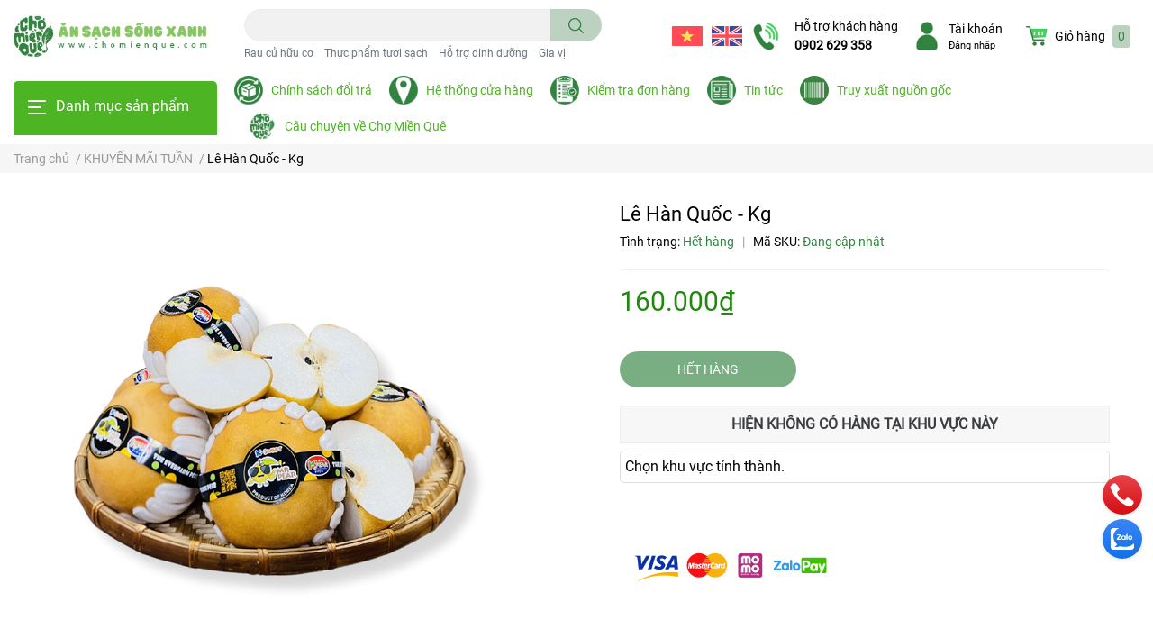

--- FILE ---
content_type: text/html; charset=utf-8
request_url: https://chomienque.com/le-han-quoc-1kg
body_size: 49029
content:
<!DOCTYPE html>
<html lang="vi">
	<head>
		<meta name="google-site-verification" content="ynS_MbuWaWnXqZGNw38luXoKD3vmuehDHEo7y3Xx2AI" />
		<meta charset="UTF-8" />
		<meta name="theme-color" content="#318340" />
		<link rel="canonical" href="https://chomienque.com/le-han-quoc-1kg"/>
		<meta name='revisit-after' content='2 days' />
		<meta name="robots" content="noodp,index,follow" />		<meta name="viewport" content="width=device-width, initial-scale=1.0, maximum-scale=1.0"/>

		<meta name="description" content="Xuất xứ: Hàn Quốc - Hướng dẫn sử dụng: sử dụng trực tiếp, làm nước ép - Hướng dẫn bảo quản: nên bảo quản trong ngăn mát tủ lạnh MÔ TẢ SẢN PHẨM Lê Hàn Quốc loại lê cao cấp nhất được lựa chọn tại các vườn danh tiếng nhất tại Hàn Quốc. Lê Hàn Quốc vỏ mỏng, mượt, không tì vết, ăn giòn, ngọt và nhiều nước chắc chắn sẽ làm c">
		<title>Lê Hàn Quốc - Kg</title>
		<meta name="keywords" content="Lê Hàn Quốc - Kg, KHUYẾN MÃI TUẦN, Trái cây nhập, Trái cây, Chợ Miền Quê, chomienque.com"/>		
		

	<meta property="og:type" content="product">
	<meta property="og:title" content="Lê Hàn Quốc - Kg">
	
		<meta property="og:image" content="https://bizweb.dktcdn.net/thumb/grande/100/457/054/products/2-1694586327616.png?v=1694586330933">
		<meta property="og:image:secure_url" content="https://bizweb.dktcdn.net/thumb/grande/100/457/054/products/2-1694586327616.png?v=1694586330933">
	
	<meta property="og:price:amount" content="160.000">
	<meta property="og:price:currency" content="VND">

<meta property="og:description" content="Xuất xứ: Hàn Quốc - Hướng dẫn sử dụng: sử dụng trực tiếp, làm nước ép - Hướng dẫn bảo quản: nên bảo quản trong ngăn mát tủ lạnh MÔ TẢ SẢN PHẨM Lê Hàn Quốc loại lê cao cấp nhất được lựa chọn tại các vườn danh tiếng nhất tại Hàn Quốc. Lê Hàn Quốc vỏ mỏng, mượt, không tì vết, ăn giòn, ngọt và nhiều nước chắc chắn sẽ làm c">
<meta property="og:url" content="https://chomienque.com/le-han-quoc-1kg">
<meta property="og:site_name" content="Chợ Miền Quê">		<link rel="icon" href="//bizweb.dktcdn.net/100/457/054/themes/892734/assets/favicon.png?1766374989342" type="image/x-icon" />		<link  rel="dns-prefetch" href="https://fonts.googleapis.com">
<link  rel="dns-prefetch" href="https://fonts.gstatic.com" >
<link  rel="dns-prefetch" href="https://bizweb.dktcdn.net" >
<link rel="dns-prefetch" href="https://chomienque.com">
<link rel="preload" as='style' type="text/css" href="//bizweb.dktcdn.net/100/457/054/themes/892734/assets/main.scss.css?1766374989342">
<link rel="preload" as='style'  type="text/css" href="//bizweb.dktcdn.net/100/457/054/themes/892734/assets/index.scss.css?1766374989342">
<link rel="preload" as='style'  type="text/css" href="//bizweb.dktcdn.net/100/457/054/themes/892734/assets/bootstrap-4-3-min.css?1766374989342">

<link rel="preload" as='style'  type="text/css" href="//bizweb.dktcdn.net/100/457/054/themes/892734/assets/responsive.scss.css?1766374989342">
<link rel="preload" as='style'  type="text/css" href="//bizweb.dktcdn.net/100/457/054/themes/892734/assets/product_infor_style.scss.css?1766374989342">
<link rel="preload" as='style'  type="text/css" href="//bizweb.dktcdn.net/100/457/054/themes/892734/assets/quickviews_popup_cart.scss.css?1766374989342">



<link rel="preload" as="image" href="//bizweb.dktcdn.net/thumb/large/100/457/054/products/2-1694586327616.png?v=1694586330933">
				<link rel="stylesheet" href="//bizweb.dktcdn.net/100/457/054/themes/892734/assets/bootstrap-4-3-min.css?1766374989342">
				<style>
			:root{
				--text-color: #000000;
				--text-secondary-color:#666666;
				--primary-color: #318340;
				--secondary-color:#bcd1c0;
				--price-color: #20870f;
				--topbar-bg: #fdd835;
				--topbar-color: #000000;
				--subheader-background: #ffffff;
				--subheader-color: #4db523;
				--label-background: #4ccf64;
				--label-color: #ee4d2d;
				--footer-bg:#ffffff;
				--footer-color:#000000;
				--show-loadmore: none!important;				--order-loadmore: -1!important;				--sale-pop-color: #d82e4d;
				--buynow-color: #318340;
				--addtocart-color: #318340;
				--cta-color: #318340;
				--coupon-title-color: #cd0e0e;
				--coupon-button-color: #822334;
				--col-menu: 3;
			}
		</style>
		<link href="//bizweb.dktcdn.net/100/457/054/themes/892734/assets/main.scss.css?1766374989342" rel="stylesheet" type="text/css" media="all" />	

		<link href="//bizweb.dktcdn.net/100/457/054/themes/892734/assets/product_infor_style.scss.css?1766374989342" rel="stylesheet" type="text/css" media="all" />
		<link href="//bizweb.dktcdn.net/100/457/054/themes/892734/assets/quickviews_popup_cart.scss.css?1766374989342" rel="stylesheet" type="text/css" media="all" />
										<link href="//bizweb.dktcdn.net/100/457/054/themes/892734/assets/product_style.scss.css?1766374989342" rel="stylesheet" type="text/css" media="all" />								<link rel="preload" as="script" href="//bizweb.dktcdn.net/100/457/054/themes/892734/assets/jquery.js?1766374989342" />
		<script src="//bizweb.dktcdn.net/100/457/054/themes/892734/assets/jquery.js?1766374989342" type="text/javascript"></script>
				<link rel="preload" as="script" href="//bizweb.dktcdn.net/100/457/054/themes/892734/assets/slick-min.js?1766374989342" />
		<script src="//bizweb.dktcdn.net/100/457/054/themes/892734/assets/slick-min.js?1766374989342" type="text/javascript"></script>
				<link href="//bizweb.dktcdn.net/100/457/054/themes/892734/assets/responsive.scss.css?1766374989342" rel="stylesheet" type="text/css" media="all" />
		<script>
	var Bizweb = Bizweb || {};
	Bizweb.store = 'chomienque.mysapo.net';
	Bizweb.id = 457054;
	Bizweb.theme = {"id":892734,"name":"Cho Mien Que","role":"main"};
	Bizweb.template = 'product';
	if(!Bizweb.fbEventId)  Bizweb.fbEventId = 'xxxxxxxx-xxxx-4xxx-yxxx-xxxxxxxxxxxx'.replace(/[xy]/g, function (c) {
	var r = Math.random() * 16 | 0, v = c == 'x' ? r : (r & 0x3 | 0x8);
				return v.toString(16);
			});		
</script>
<script>
	(function () {
		function asyncLoad() {
			var urls = ["https://google-shopping-v2.sapoapps.vn/api/conversion-tracker/global-tag/3495?store=chomienque.mysapo.net","https://popup.sapoapps.vn/api/genscript/script?store=chomienque.mysapo.net","//newproductreviews.sapoapps.vn/assets/js/productreviews.min.js?store=chomienque.mysapo.net","https://social-contact.sapoapps.vn/api/genscript/script_fb_init?store=chomienque.mysapo.net"];
			for (var i = 0; i < urls.length; i++) {
				var s = document.createElement('script');
				s.type = 'text/javascript';
				s.async = true;
				s.src = urls[i];
				var x = document.getElementsByTagName('script')[0];
				x.parentNode.insertBefore(s, x);
			}
		};
		window.attachEvent ? window.attachEvent('onload', asyncLoad) : window.addEventListener('load', asyncLoad, false);
	})();
</script>


<script>
	window.BizwebAnalytics = window.BizwebAnalytics || {};
	window.BizwebAnalytics.meta = window.BizwebAnalytics.meta || {};
	window.BizwebAnalytics.meta.currency = 'VND';
	window.BizwebAnalytics.tracking_url = '/s';

	var meta = {};
	
	meta.product = {"id": 29383368, "vendor": "", "name": "Lê Hàn Quốc - Kg",
	"type": "TRÁI CÂY NHẬP", "price": 160000 };
	
	
	for (var attr in meta) {
	window.BizwebAnalytics.meta[attr] = meta[attr];
	}
</script>

	
		<script src="/dist/js/stats.min.js?v=96f2ff2"></script>
	



<!-- Google tag (gtag.js) -->
<script async src="https://www.googletagmanager.com/gtag/js?id=G-7QQR3GRTN3"></script>
<script>
  window.dataLayer = window.dataLayer || [];
  function gtag(){dataLayer.push(arguments);}
  gtag('js', new Date());

  gtag('config', 'G-7QQR3GRTN3');
</script>
<script>

	window.enabled_enhanced_ecommerce = false;

</script>

<script>

	try {
		gtag('event', 'view_item', {
			items: [
				{
					id: 29383368,
					name: "Lê Hàn Quốc - Kg",
					brand: null,
					category: "TRÁI CÂY NHẬP",
					variant: null,
					price: '160000'
				}
			]
		});
	} catch(e) { console.error('ga script error', e);}

</script>






<script>
	var eventsListenerScript = document.createElement('script');
	eventsListenerScript.async = true;
	
	eventsListenerScript.src = "/dist/js/store_events_listener.min.js?v=1b795e9";
	
	document.getElementsByTagName('head')[0].appendChild(eventsListenerScript);
</script>


<!-- Google One Tap -->
<script type="text/javascript">
	(function () {
		var iframe;
		if(window.innerWidth <= 800){
			setTimeout(init, 10000);
		} else {
			document.addEventListener('DOMContentLoaded', init);
		}
		function init() {
			if (document.cookie.indexOf('one-click-social-login-google-one-tap-shown') >= 0) {
                return;
            }
			iframe = document.createElement('iframe');
			iframe.id = "iframe-google-one-tap";
			iframe.src = 'https://store.mysapo.net/account/GoogleOneTap';
			iframe.setAttribute('allowtransparency', 'true');
			iframe.setAttribute('allow', 'identity-credentials-get');
			iframe.frameBorder = 0;
			iframe.height = '385px';
			window.addEventListener('message', handlePostMessage, false);
			document.body.appendChild(iframe); 
		}
		function handlePostMessage(e) {
			var eventName = e.data[0];
			var data = e.data[1];
			switch (eventName) {
				case 'setHeight':
					iframe.height = data;
					break;
				case 'setTop':
					if ((window.innerWidth <= 800)) {
						iframe.style = "z-index: 9999999; position: fixed; bottom: 0px; right: 0px;";
						iframe.width = '100%';
					}
					else {
						iframe.style = "z-index: 9999999; position: fixed; top: 0px; right: 0px;";
						iframe.width = '391px';
					}
					break;
				case 'setRedirect':
					location.href = data.url + '&ReturnUrl=' + location.href;
					break;
				case 'markClosedOneTap':
					var date = new Date();
					date.setTime(date.getTime() + (1*24*60*60*1000));
					document.cookie = "one-click-social-login-google-one-tap-shown=1; expires=" + date.toUTCString() + "; path=/";
					break;
			}
		}
	}())
</script>
<!-- End Google One Tap -->





						<script rel="dns-prefetch" type="text/javascript" >var ProductReviewsAppUtil=ProductReviewsAppUtil || {};</script>

		


<script type="application/ld+json">
        {
        "@context": "http://schema.org",
        "@type": "BreadcrumbList",
        "itemListElement": 
        [
            {
                "@type": "ListItem",
                "position": 1,
                "item": 
                {
                  "@id": "https://chomienque.com",
                  "name": "Trang chủ"
                }
            },
      
            {
                "@type": "ListItem",
                "position": 2,
                "item": 
                {
                  "@id": "https://chomienque.com/le-han-quoc-1kg",
                  "name": "Lê Hàn Quốc - Kg"
                }
            }
      
        
      
      
      
      
    
        ]
        }
</script>


		<!--
			Theme Information
			--------------------------------------
			Theme ID: EGA Cosmetic
			Version: 1.2.2_20220923
			Company: EGANY
			changelog: //bizweb.dktcdn.net/100/457/054/themes/892734/assets/ega-changelog.js?1766374989342
			---------------------------------------
		-->
<!-- Google tag (gtag.js) --> <script async src="https://www.googletagmanager.com/gtag/js?id=AW-16892736091"></script> <script> window.dataLayer = window.dataLayer || []; function gtag(){dataLayer.push(arguments);} gtag('js', new Date()); gtag('config', 'AW-16892736091'); </script>
	</head>
	<body  >

		<div class="opacity_menu"></div>
		<div class="gg-translate">
	<div id="google_translate_element2">

	</div> 
	<script type="text/javascript">
		function googleTranslateElementInit2() {
			new google.translate.TranslateElement({
				/*pageLanguage: 'vi',*/
				autoDisplay: false
			}, 'google_translate_element2');
		}
	</script>
	<script type="text/javascript" src="https://translate.google.com/translate_a/element.js?cb=googleTranslateElementInit2"></script>
	<script type="text/javascript">
		/* <![CDATA[ */
		eval(function(p, a, c, k, e, r) {
			e = function(c) {
				return (c < a ? '' : e(parseInt(c / a))) + ((c = c % a) > 35 ? String.fromCharCode(c + 29) : c.toString(36))
			};
			if (!''.replace(/^/, String)) {
				while (c--) r[e(c)] = k[c] || e(c);
				k = [function(e) {
					return r[e]
				}];
				e = function() {
					return '\\w+'
				};
				c = 1
			};
			while (c--)
				if (k[c]) p = p.replace(new RegExp('\\b' + e(c) + '\\b', 'g'), k[c]);
			return p
		}('6 7(a,b){n{4(2.9){3 c=2.9("o");c.p(b,f,f);a.q(c)}g{3 c=2.r();a.s(\'t\'+b,c)}}u(e){}}6 h(a){4(a.8)a=a.8;4(a==\'\')v;3 b=a.w(\'|\')[1];3 c;3 d=2.x(\'y\');z(3 i=0;i<d.5;i++)4(d[i].A==\'B-C-D\')c=d[i];4(2.j(\'k\')==E||2.j(\'k\').l.5==0||c.5==0||c.l.5==0){F(6(){h(a)},G)}g{c.8=b;7(c,\'m\');7(c,\'m\')}}', 43, 43, '||document|var|if|length|function|GTranslateFireEvent|value|createEvent||||||true|else|doGTranslate||getElementById|google_translate_element2|innerHTML|change|try|HTMLEvents|initEvent|dispatchEvent|createEventObject|fireEvent|on|catch|return|split|getElementsByTagName|select|for|className|goog|te|combo|null|setTimeout|500'.split('|'), 0, {}))
		/* ]]> */
	</script>
</div>
<style>
	.gg-translate {display:none}
	#goog-gt-tt {
		display: none !important;
	}.goog-te-banner-frame {
		display: none !important;
	}.goog-te-menu-value:hover {
		text-decoration: none !important;
	}body {
		top: 0 !important;
	}#google_translate_element2 {
		display: none!important;
	}
</style>
<header class="header header_menu">
	<div class="mid-header wid_100 d-flex align-items-center">
		<div class="container ">
			<div class="row align-items-center">
				<div class="col-2 header-right d-lg-none d-block">
					<div class="toggle-nav btn menu-bar mr-4 ml-0 p-0  d-lg-none d-flex text-white">
						<span class="bar"></span>
						<span class="bar"></span>
						<span class="bar"></span>
					</div>
				</div>
				<div class="col-8 col-xl-3 col-lg-3 header-left">
					
					<a href="/" class="logo-wrapper ">	
						<img class="img-fluid"
							 src="//bizweb.dktcdn.net/100/457/054/themes/892734/assets/logo.png?1766374989342" 
							 alt="logo Chợ Miền Quê"
							 width="248"
							 height="53"
							 >
					</a>
					
					<div class="select-province-header text-center d-none">
						<img src="//bizweb.dktcdn.net/100/457/054/themes/892734/assets/i-address-n.png?1766374989342" alt="Chợ Miền Quê">
						<div class="position-relative" style="line-height: 16px;">  
							<b class="province-name d-block" style="font-size: 10px">
								<span>Tỉnh thành</span>
							</b>
							<div id="province-list" class="province-list position-absolute rounded">
								<div class="boxx-lis">
									<b class="d-block mb-2"><small>Chọn khu vực của bạn</small></b>
									<div class="province-data d-flex flex-wrap">
										
									</div>
								</div>

								<div class="menu-overlay">
								</div>
							</div>
						</div>
					</div>
				</div>
				<div class="col-xl-4 col-lg-4 col-12 header-center" id="search-header">
					<form action="/search" method="get" class="input-group search-bar custom-input-group " role="search">
	<input type="text" name="query" value="" autocomplete="off" 
		   class="input-group-field auto-search form-control " required="" 
		   data-placeholder="Tìm theo tên sản phẩm...; Tìm theo thương hiệu...;">
	<input type="hidden" name="type" value="product">
	<span class="input-group-btn btn-action">
		<button type="submit"  aria-label="search" class="btn text-white icon-fallback-text h-100">
			<svg class="icon">
	<use xlink:href="#icon-search" />
</svg>		</button>
	</span>

</form>

<div class="search-overlay">

</div>

					
										
										<div class="search-dropdow">
						<ul class="search__list pl-0 d-flex list-unstyled mb-0 flex-wrap">
							<li class="mr-2" >
								<a id="filter-search-rau-cu-huu-co" href="/search?q=tags:(Rau+c%E1%BB%A7+h%E1%BB%AFu+c%C6%A1)&type=product">Rau củ hữu cơ</a>
							</li>	
							<li class="mr-2" >
								<a id="filter-search-thuc-pham-tuoi-sach" href="/search?q=tags:(+Th%E1%BB%B1c+ph%E1%BA%A9m+t%C6%B0%C6%A1i+s%E1%BA%A1ch)&type=product"> Thực phẩm tươi sạch</a>
							</li>	
							<li class="mr-2" >
								<a id="filter-search-ho-tro-dinh-duong" href="/search?q=tags:(+H%E1%BB%97+tr%E1%BB%A3+dinh+d%C6%B0%E1%BB%A1ng)&type=product"> Hỗ trợ dinh dưỡng</a>
							</li>	
							<li class="mr-2" >
								<a id="filter-search-gia-vi" href="/search?q=tags:(+Gia+v%E1%BB%8B)&type=product"> Gia vị</a>
							</li>	
						</ul>
					</div>
														</div>
				<div class="col-2 col-xl-5 col-lg-5 hea-info">
					<ul class="header-right mb-0 float-right list-unstyled  d-flex align-items-center">
	<li class='ml-0 mr-md-0'>
		<a href="javascript:;" class="img_lang img_lang_vn gflag nturl link" onclick="doGTranslate('vi|vi');return false;">
			<img loading="lazy"
				 src="//bizweb.dktcdn.net/100/457/054/themes/892734/assets/vietnam.png?1766374989342" 
				 width="64" height="42" class="align-self-center" 
				   alt="vietnam"/>
		</a>
	</li>
	<li class='ml-0 mr-md-0'>
		<a href="javascript:;" class="img_lang gflag nturl link" onclick="doGTranslate('vi|en');return false;">
			<img loading="lazy"
				 src="//bizweb.dktcdn.net/100/457/054/themes/892734/assets/uk.png?1766374989342" 
				 width="64" height="42" class="align-self-center" 
				   alt="uk"/>
		</a>
	</li>
	<li class='media d-lg-flex d-none hotline '>
			<img loading="lazy"
				 src="//bizweb.dktcdn.net/100/457/054/themes/892734/assets/phone_icon.png?1766374989342" 
				 width="32" height="32" class="mr-3 align-self-center" 
				   alt="phone_icon"/>

		<div class="media-body d-md-flex flex-column d-none ">
			<span>Hỗ trợ khách hàng</span>
			<a class="font-weight-bold d-block" href="tel:0902629358" title="0902 629 358">
				0902 629 358
			</a>
		</div>
	</li>
	<li class='ml-4 mr-4 mr-md-3 ml-md-3 media d-lg-flex d-none '>
		<img loading="lazy" src="//bizweb.dktcdn.net/100/457/054/themes/892734/assets/account_icon.png?1766374989342"  width="32" height="32" alt="account_icon"
			 class="  mr-2 align-self-center" />
		<div class="media-body d-md-flex flex-column d-none ">
						<a rel="nofollow" href="/account/login"  class="d-block" title="Tài khoản" >
				Tài khoản
			</a>
			<small>
				<a href="/account/login" title="Đăng nhập" class="font-weight: light">
					Đăng nhập
				</a> </small>
			
		</div>
	</li>
	<li class="cartgroup  ml-0 mr-2 mr-md-0">
		<div class="mini-cart text-xs-center">
			<a class="img_hover_cart" href="/cart" title="Giỏ hàng" >  
						<img 
							  loading="lazy" 
							 src="//bizweb.dktcdn.net/100/457/054/themes/892734/assets/cart_icon.png?1766374989342" 
							  width="24" height="24"
							  alt="cart_icon"
							 />

				<span class='mx-2 d-xl-block d-none'>Giỏ hàng</span>
				<span class="count_item count_item_pr">0</span>
			</a>
			<div class="top-cart-content card ">
				<ul id="cart-sidebar" class="mini-products-list count_li list-unstyled">
					<li class="list-item">
						<ul></ul>
					</li>
					<li class="action">

					</li>
				</ul>
			</div>
		</div>
	</li>

</ul>
				</div>
			</div>
		</div>
	</div>

</header>

<!-- subheader == mobile nav -->
<div class="subheader ">
	<div class="container ">
	
	<div class="toogle-nav-wrapper 	" >
		<div class="icon-bar btn menu-bar mr-2  p-0 d-inline-flex">
						<span class="bar"></span>
						<span class="bar"></span>
						<span class="bar"></span>
					</div>
	Danh mục sản phẩm

		<div class="navigation-wrapper ">
				
		<nav class="h-100">
	<ul  class="navigation list-group list-group-flush scroll">
				
		
		
						<li class="menu-item list-group-item">
			<a href="/san-pham-khuyen-mai" class="menu-item__link" title="SẢN PHẨM HOT!!!">
								<img src="[data-uri]" 
					 alt="SẢN PHẨM HOT!!!" />
								<span>SẢN PHẨM HOT!!!</span>
				
			</a>			
				
					</li>
		
		
		
						<li class="menu-item list-group-item">
			<a href="/sale-hang-can-date-duoi-gia-von" class="menu-item__link" title="Khuyến mãi >> HOT">
								<img src="[data-uri]" 
					 alt="Khuyến mãi >> HOT" />
								<span>Khuyến mãi >> HOT</span>
				
			</a>			
				
					</li>
		
		
		
						<li class="menu-item list-group-item">
			<a href="/trai-cay" class="menu-item__link" title="Trái cây">
								<img src="[data-uri]" 
					 alt="Trái cây" />
								<span>Trái cây</span>
				
				<i class='float-right' data-toggle-submenu>
					

<svg class="icon" >
	<use xlink:href="#icon-arrow" />
</svg>
				</i>
			</a>			
				
						<div class="submenu scroll">
				
								<ul class="submenu__list">
					

					
					<li class="submenu__item submenu__item--main">
						<a class="link" href="/trai-cay-viet-huu-co" title="Trái cây Việt hữu cơ">Trái cây Việt hữu cơ</a>
					</li>
					
					

					
					<li class="submenu__item submenu__item--main">
						<a class="link" href="/trai-cay-viet-an-toan" title="Trái cây Việt an toàn">Trái cây Việt an toàn</a>
					</li>
					
					

					
					<li class="submenu__item submenu__item--main">
						<a class="link" href="/trai-cay-nhap" title="Trái cây nhập">Trái cây nhập</a>
					</li>
					
					

				</ul>
				
			</div>
					</li>
		
		
		
						<li class="menu-item list-group-item">
			<a href="/rau-cu" class="menu-item__link" title="Rau củ">
								<img src="[data-uri]" 
					 alt="Rau củ" />
								<span>Rau củ</span>
				
				<i class='float-right' data-toggle-submenu>
					

<svg class="icon" >
	<use xlink:href="#icon-arrow" />
</svg>
				</i>
			</a>			
				
						<div class="submenu scroll">
				
								<ul class="submenu__list">
					

					
					<li class="submenu__item submenu__item--main">
						<a class="link" href="/rau-cu-huu-co" title="Rau củ hữu cơ">Rau củ hữu cơ</a>
					</li>
					
					

					
					<li class="submenu__item submenu__item--main">
						<a class="link" href="/rau-cu-an-toan" title="Rau củ an toàn">Rau củ an toàn</a>
					</li>
					
					

					
					<li class="submenu__item submenu__item--main">
						<a class="link" href="/nam" title="Nấm">Nấm</a>
					</li>
					
					

				</ul>
				
			</div>
					</li>
		
		
		
						<li class="menu-item list-group-item">
			<a href="/thit-ca-trung" class="menu-item__link" title="Thịt, cá & trứng">
								<img src="[data-uri]" 
					 alt="Thịt, cá & trứng" />
								<span>Thịt, cá & trứng</span>
				
				<i class='float-right' data-toggle-submenu>
					

<svg class="icon" >
	<use xlink:href="#icon-arrow" />
</svg>
				</i>
			</a>			
				
						<div class="submenu scroll">
				
								<ul class="submenu__list">
					

					
					<li class="submenu__item submenu__item--main">
						<a class="link" href="/thit-ga-vit" title="Thịt gà, vịt">Thịt gà, vịt</a>
					</li>
					
					

					
					<li class="submenu__item submenu__item--main">
						<a class="link" href="/thit-bo" title="Thịt bò">Thịt bò</a>
					</li>
					
					

					
					<li class="submenu__item submenu__item--main">
						<a class="link" href="/thit-heo" title="Thịt heo">Thịt heo</a>
					</li>
					
					

					
					<li class="submenu__item submenu__item--main">
						<a class="link" href="/trung" title="Trứng">Trứng</a>
					</li>
					
					

					
					<li class="submenu__item submenu__item--main">
						<a class="link" href="/hai-san" title="Hải sản">Hải sản</a>
					</li>
					
					

					
					<li class="submenu__item submenu__item--main">
						<a class="link" href="/hai-san-kho-mot-nang" title="Hải sản khô & một nắng">Hải sản khô & một nắng</a>
					</li>
					
					

				</ul>
				
			</div>
					</li>
		
		
		
						<li class="menu-item list-group-item">
			<a href="/thuc-pham-che-bien" class="menu-item__link" title="Thực phẩm chế biến">
								<img src="[data-uri]" 
					 alt="Thực phẩm chế biến" />
								<span>Thực phẩm chế biến</span>
				
				<i class='float-right' data-toggle-submenu>
					

<svg class="icon" >
	<use xlink:href="#icon-arrow" />
</svg>
				</i>
			</a>			
				
						<div class="submenu scroll">
				
								<ul class="submenu__list">
					

					
					<li class="submenu__item submenu__item--main">
						<a class="link" href="/che-bien-san" title="Chế biến sẵn">Chế biến sẵn</a>
					</li>
					
					

					
					<li class="submenu__item submenu__item--main">
						<a class="link" href="/an-lien" title="Ăn liền">Ăn liền</a>
					</li>
					
					

					
					<li class="submenu__item submenu__item--main">
						<a class="link" href="/nuoc-sup" title="Nước súp">Nước súp</a>
					</li>
					
					

				</ul>
				
			</div>
					</li>
		
		
		
						<li class="menu-item list-group-item">
			<a href="/gao-thuc-pham-kho" class="menu-item__link" title="Gạo & thực phẩm khô">
								<img src="[data-uri]" 
					 alt="Gạo & thực phẩm khô" />
								<span>Gạo & thực phẩm khô</span>
				
				<i class='float-right' data-toggle-submenu>
					

<svg class="icon" >
	<use xlink:href="#icon-arrow" />
</svg>
				</i>
			</a>			
				
						<div class="submenu scroll">
				
								<ul class="submenu__list">
					

					
					<li class="submenu__item submenu__item--main">
						<a class="link" href="/gao-bun-mien-pho" title="Gạo, bún, miến, phở">Gạo, bún, miến, phở</a>
					</li>
					
					

					
					<li class="submenu__item submenu__item--main">
						<a class="link" href="/hat-dinh-duong" title="Hạt dinh dưỡng">Hạt dinh dưỡng</a>
					</li>
					
					

					
					<li class="submenu__item submenu__item--main">
						<a class="link" href="/dau-dinh-duong" title="Đậu dinh dưỡng">Đậu dinh dưỡng</a>
					</li>
					
					

					
					<li class="submenu__item submenu__item--main">
						<a class="link" href="/thuc-pham-an-lien" title="Thực phẩm ăn liền">Thực phẩm ăn liền</a>
					</li>
					
					

					
					<li class="submenu__item submenu__item--main">
						<a class="link" href="/gia-vi-nguyen-lieu" title="Gia vị, nguyên liệu">Gia vị, nguyên liệu</a>
					</li>
					
					

				</ul>
				
			</div>
					</li>
		
		
		
						<li class="menu-item list-group-item">
			<a href="/" class="menu-item__link" title="Bánh, kẹo, mứt">
								<img src="[data-uri]" 
					 alt="Bánh, kẹo, mứt" />
								<span>Bánh, kẹo, mứt</span>
				
				<i class='float-right' data-toggle-submenu>
					

<svg class="icon" >
	<use xlink:href="#icon-arrow" />
</svg>
				</i>
			</a>			
				
						<div class="submenu scroll">
				
								<ul class="submenu__list">
					

					
					<li class="submenu__item submenu__item--main">
						<a class="link" href="/banh-keo" title="Bánh, kẹo">Bánh, kẹo</a>
					</li>
					
					

					
					<li class="submenu__item submenu__item--main">
						<a class="link" href="/mut-thuc-pham-say" title="Mứt, thực phẩm sấy">Mứt, thực phẩm sấy</a>
					</li>
					
					

				</ul>
				
			</div>
					</li>
		
		
		
						<li class="menu-item list-group-item">
			<a href="/thuc-uong" class="menu-item__link" title="Thức uống">
								<img src="[data-uri]" 
					 alt="Thức uống" />
								<span>Thức uống</span>
				
				<i class='float-right' data-toggle-submenu>
					

<svg class="icon" >
	<use xlink:href="#icon-arrow" />
</svg>
				</i>
			</a>			
				
						<div class="submenu scroll">
				
								<ul class="submenu__list">
					

					
					<li class="submenu__item submenu__item--main">
						<a class="link" href="/tra" title="Trà">Trà</a>
					</li>
					
					

					
					<li class="submenu__item submenu__item--main">
						<a class="link" href="/sua" title="Sữa">Sữa</a>
					</li>
					
					

					
					<li class="submenu__item submenu__item--main">
						<a class="link" href="/yen" title="Yến">Yến</a>
					</li>
					
					

					
					<li class="submenu__item submenu__item--main">
						<a class="link" href="/tau-hu-tuoi" title="Tàu hũ tươi">Tàu hũ tươi</a>
					</li>
					
					

					
					<li class="submenu__item submenu__item--main">
						<a class="link" href="/nuoc-uong" title="Nước uống">Nước uống</a>
					</li>
					
					

					
					<li class="submenu__item submenu__item--main">
						<a class="link" href="/cafe" title="Cafe">Cafe</a>
					</li>
					
					

				</ul>
				
			</div>
					</li>
		
		
		
						<li class="menu-item list-group-item">
			<a href="/thuc-duong-thuc-pham-chay" class="menu-item__link" title="Thực dưỡng, đồ chay">
								<img src="[data-uri]" 
					 alt="Thực dưỡng, đồ chay" />
								<span>Thực dưỡng, đồ chay</span>
				
				<i class='float-right' data-toggle-submenu>
					

<svg class="icon" >
	<use xlink:href="#icon-arrow" />
</svg>
				</i>
			</a>			
				
						<div class="submenu scroll">
				
								<ul class="submenu__list">
					

					
					<li class="submenu__item submenu__item--main">
						<a class="link" href="/thuc-duong" title="Thực dưỡng">Thực dưỡng</a>
					</li>
					
					

					
					<li class="submenu__item submenu__item--main">
						<a class="link" href="/thuc-pham-chay" title="Thực phẩm chay">Thực phẩm chay</a>
					</li>
					
					

				</ul>
				
			</div>
					</li>
		
		
		
						<li class="menu-item list-group-item">
			<a href="/do-dung-gia-dinh" class="menu-item__link" title="Đồ dùng gia đình">
								<img src="[data-uri]" 
					 alt="Đồ dùng gia đình" />
								<span>Đồ dùng gia đình</span>
				
			</a>			
				
					</li>
		
		
		
						<li class="menu-item list-group-item">
			<a href="/vr360" class="menu-item__link" title="Cửa Hàng Thực tế ảo Chợ Miền Quê - VR360">
								<span>Cửa Hàng Thực tế ảo Chợ Miền Quê - VR360</span>
				
			</a>			
				
					</li>
		
	</ul>
</nav>
				

		</div>
		
	</div>
	
	<ul class="shop-policises list-unstyled  d-flex align-items-center flex-wrap m-0 pr-0">
							<li>
		<div class="">
			<img class="img-fluid " 
				 src="//bizweb.dktcdn.net/100/457/054/themes/892734/assets/policy_header_image_1.png?1766374989342" 
				 loading="lazy"
				 width="32"
				 height="32"
				 alt="Chính sách đổi trả">
		</div>
		<a class="link" href="/chinh-sach-doi-tra" title="Chính sách đổi trả">Chính sách đổi trả</a>
	</li>
								<li>
		<div class="">
			<img class="img-fluid " 
				 src="//bizweb.dktcdn.net/100/457/054/themes/892734/assets/policy_header_image_2.png?1766374989342" 
				 loading="lazy"
				 width="32"
				 height="32"
				 alt="Hệ thống cửa hàng">
		</div>
		<a class="link" href="/he-thong-cua-hang" title="Hệ thống cửa hàng">Hệ thống cửa hàng</a>
	</li>
								<li>
		<div class="">
			<img class="img-fluid " 
				 src="//bizweb.dktcdn.net/100/457/054/themes/892734/assets/policy_header_image_3.png?1766374989342" 
				 loading="lazy"
				 width="32"
				 height="32"
				 alt="Kiểm tra đơn hàng">
		</div>
		<a class="link" href="/apps/kiem-tra-don-hang" title="Kiểm tra đơn hàng">Kiểm tra đơn hàng</a>
	</li>
								<li>
		<div class="">
			<img class="img-fluid " 
				 src="//bizweb.dktcdn.net/100/457/054/themes/892734/assets/policy_header_image_4.png?1766374989342" 
				 loading="lazy"
				 width="32"
				 height="32"
				 alt="Tin tức">
		</div>
		<a class="link" href="/tin-tuc" title="Tin tức">Tin tức</a>
	</li>
								<li>
		<div class="">
			<img class="img-fluid " 
				 src="//bizweb.dktcdn.net/100/457/054/themes/892734/assets/policy_header_image_5.png?1766374989342" 
				 loading="lazy"
				 width="32"
				 height="32"
				 alt="Truy xuất nguồn gốc">
		</div>
		<a class="link" href="/truy-xuat-nguon-goc" title="Truy xuất nguồn gốc">Truy xuất nguồn gốc</a>
	</li>
								<li>
		<div class="">
			<img class="img-fluid " 
				 src="//bizweb.dktcdn.net/100/457/054/themes/892734/assets/policy_header_image_6.png?1766374989342" 
				 loading="lazy"
				 width="32"
				 height="32"
				 alt="Câu chuyện về Chợ Miền Quê">
		</div>
		<a class="link" href="/cau-chuyen-cua-cho-mien-que" title="Câu chuyện về Chợ Miền Quê">Câu chuyện về Chợ Miền Quê</a>
	</li>
			
</ul>
		
</div>
</div>
<script type="text/x-custom-template" data-template="stickyHeader">
<header class="header header_sticky">

	<div class="mid-header wid_100 d-flex align-items-center">
		<div class="container">

			<div class="row align-items-center">
				<div class="col-2 col-md-3 header-left d-lg-none d-block py-1">
					<div class="toggle-nav btn menu-bar mr-4 ml-0 p-0  d-lg-none d-flex text-white">
						<span class="bar"></span>
						<span class="bar"></span>
						<span class="bar"></span>
					</div>
				</div>
				<div class="col-4 col-xl-3 col-lg-3  header-left d-none d-lg-flex align-items-center h-100">

					<div class="toogle-nav-wrapper w-100 " >
						<div class=" d-flex align-items-center" style="height: 52px; font-size: 1rem; font-weight: 500">
							<div class="icon-bar btn menu-bar mr-3 ml-0 p-0 d-inline-flex">
							<span class="bar"></span>
							<span class="bar"></span>
							<span class="bar"></span>
						</div>
						Danh mục sản phẩm
						</div>
						
						<div class="navigation-wrapper">
							<nav class="h-100">
	<ul  class="navigation list-group list-group-flush scroll">
				
		
		
						<li class="menu-item list-group-item">
			<a href="/san-pham-khuyen-mai" class="menu-item__link" title="SẢN PHẨM HOT!!!">
								<img src="[data-uri]" 
					 alt="SẢN PHẨM HOT!!!" />
								<span>SẢN PHẨM HOT!!!</span>
				
			</a>			
				
					</li>
		
		
		
						<li class="menu-item list-group-item">
			<a href="/sale-hang-can-date-duoi-gia-von" class="menu-item__link" title="Khuyến mãi >> HOT">
								<img src="[data-uri]" 
					 alt="Khuyến mãi >> HOT" />
								<span>Khuyến mãi >> HOT</span>
				
			</a>			
				
					</li>
		
		
		
						<li class="menu-item list-group-item">
			<a href="/trai-cay" class="menu-item__link" title="Trái cây">
								<img src="[data-uri]" 
					 alt="Trái cây" />
								<span>Trái cây</span>
				
				<i class='float-right' data-toggle-submenu>
					

<svg class="icon" >
	<use xlink:href="#icon-arrow" />
</svg>
				</i>
			</a>			
				
						<div class="submenu scroll">
				
								<ul class="submenu__list">
					

					
					<li class="submenu__item submenu__item--main">
						<a class="link" href="/trai-cay-viet-huu-co" title="Trái cây Việt hữu cơ">Trái cây Việt hữu cơ</a>
					</li>
					
					

					
					<li class="submenu__item submenu__item--main">
						<a class="link" href="/trai-cay-viet-an-toan" title="Trái cây Việt an toàn">Trái cây Việt an toàn</a>
					</li>
					
					

					
					<li class="submenu__item submenu__item--main">
						<a class="link" href="/trai-cay-nhap" title="Trái cây nhập">Trái cây nhập</a>
					</li>
					
					

				</ul>
				
			</div>
					</li>
		
		
		
						<li class="menu-item list-group-item">
			<a href="/rau-cu" class="menu-item__link" title="Rau củ">
								<img src="[data-uri]" 
					 alt="Rau củ" />
								<span>Rau củ</span>
				
				<i class='float-right' data-toggle-submenu>
					

<svg class="icon" >
	<use xlink:href="#icon-arrow" />
</svg>
				</i>
			</a>			
				
						<div class="submenu scroll">
				
								<ul class="submenu__list">
					

					
					<li class="submenu__item submenu__item--main">
						<a class="link" href="/rau-cu-huu-co" title="Rau củ hữu cơ">Rau củ hữu cơ</a>
					</li>
					
					

					
					<li class="submenu__item submenu__item--main">
						<a class="link" href="/rau-cu-an-toan" title="Rau củ an toàn">Rau củ an toàn</a>
					</li>
					
					

					
					<li class="submenu__item submenu__item--main">
						<a class="link" href="/nam" title="Nấm">Nấm</a>
					</li>
					
					

				</ul>
				
			</div>
					</li>
		
		
		
						<li class="menu-item list-group-item">
			<a href="/thit-ca-trung" class="menu-item__link" title="Thịt, cá & trứng">
								<img src="[data-uri]" 
					 alt="Thịt, cá & trứng" />
								<span>Thịt, cá & trứng</span>
				
				<i class='float-right' data-toggle-submenu>
					

<svg class="icon" >
	<use xlink:href="#icon-arrow" />
</svg>
				</i>
			</a>			
				
						<div class="submenu scroll">
				
								<ul class="submenu__list">
					

					
					<li class="submenu__item submenu__item--main">
						<a class="link" href="/thit-ga-vit" title="Thịt gà, vịt">Thịt gà, vịt</a>
					</li>
					
					

					
					<li class="submenu__item submenu__item--main">
						<a class="link" href="/thit-bo" title="Thịt bò">Thịt bò</a>
					</li>
					
					

					
					<li class="submenu__item submenu__item--main">
						<a class="link" href="/thit-heo" title="Thịt heo">Thịt heo</a>
					</li>
					
					

					
					<li class="submenu__item submenu__item--main">
						<a class="link" href="/trung" title="Trứng">Trứng</a>
					</li>
					
					

					
					<li class="submenu__item submenu__item--main">
						<a class="link" href="/hai-san" title="Hải sản">Hải sản</a>
					</li>
					
					

					
					<li class="submenu__item submenu__item--main">
						<a class="link" href="/hai-san-kho-mot-nang" title="Hải sản khô & một nắng">Hải sản khô & một nắng</a>
					</li>
					
					

				</ul>
				
			</div>
					</li>
		
		
		
						<li class="menu-item list-group-item">
			<a href="/thuc-pham-che-bien" class="menu-item__link" title="Thực phẩm chế biến">
								<img src="[data-uri]" 
					 alt="Thực phẩm chế biến" />
								<span>Thực phẩm chế biến</span>
				
				<i class='float-right' data-toggle-submenu>
					

<svg class="icon" >
	<use xlink:href="#icon-arrow" />
</svg>
				</i>
			</a>			
				
						<div class="submenu scroll">
				
								<ul class="submenu__list">
					

					
					<li class="submenu__item submenu__item--main">
						<a class="link" href="/che-bien-san" title="Chế biến sẵn">Chế biến sẵn</a>
					</li>
					
					

					
					<li class="submenu__item submenu__item--main">
						<a class="link" href="/an-lien" title="Ăn liền">Ăn liền</a>
					</li>
					
					

					
					<li class="submenu__item submenu__item--main">
						<a class="link" href="/nuoc-sup" title="Nước súp">Nước súp</a>
					</li>
					
					

				</ul>
				
			</div>
					</li>
		
		
		
						<li class="menu-item list-group-item">
			<a href="/gao-thuc-pham-kho" class="menu-item__link" title="Gạo & thực phẩm khô">
								<img src="[data-uri]" 
					 alt="Gạo & thực phẩm khô" />
								<span>Gạo & thực phẩm khô</span>
				
				<i class='float-right' data-toggle-submenu>
					

<svg class="icon" >
	<use xlink:href="#icon-arrow" />
</svg>
				</i>
			</a>			
				
						<div class="submenu scroll">
				
								<ul class="submenu__list">
					

					
					<li class="submenu__item submenu__item--main">
						<a class="link" href="/gao-bun-mien-pho" title="Gạo, bún, miến, phở">Gạo, bún, miến, phở</a>
					</li>
					
					

					
					<li class="submenu__item submenu__item--main">
						<a class="link" href="/hat-dinh-duong" title="Hạt dinh dưỡng">Hạt dinh dưỡng</a>
					</li>
					
					

					
					<li class="submenu__item submenu__item--main">
						<a class="link" href="/dau-dinh-duong" title="Đậu dinh dưỡng">Đậu dinh dưỡng</a>
					</li>
					
					

					
					<li class="submenu__item submenu__item--main">
						<a class="link" href="/thuc-pham-an-lien" title="Thực phẩm ăn liền">Thực phẩm ăn liền</a>
					</li>
					
					

					
					<li class="submenu__item submenu__item--main">
						<a class="link" href="/gia-vi-nguyen-lieu" title="Gia vị, nguyên liệu">Gia vị, nguyên liệu</a>
					</li>
					
					

				</ul>
				
			</div>
					</li>
		
		
		
						<li class="menu-item list-group-item">
			<a href="/" class="menu-item__link" title="Bánh, kẹo, mứt">
								<img src="[data-uri]" 
					 alt="Bánh, kẹo, mứt" />
								<span>Bánh, kẹo, mứt</span>
				
				<i class='float-right' data-toggle-submenu>
					

<svg class="icon" >
	<use xlink:href="#icon-arrow" />
</svg>
				</i>
			</a>			
				
						<div class="submenu scroll">
				
								<ul class="submenu__list">
					

					
					<li class="submenu__item submenu__item--main">
						<a class="link" href="/banh-keo" title="Bánh, kẹo">Bánh, kẹo</a>
					</li>
					
					

					
					<li class="submenu__item submenu__item--main">
						<a class="link" href="/mut-thuc-pham-say" title="Mứt, thực phẩm sấy">Mứt, thực phẩm sấy</a>
					</li>
					
					

				</ul>
				
			</div>
					</li>
		
		
		
						<li class="menu-item list-group-item">
			<a href="/thuc-uong" class="menu-item__link" title="Thức uống">
								<img src="[data-uri]" 
					 alt="Thức uống" />
								<span>Thức uống</span>
				
				<i class='float-right' data-toggle-submenu>
					

<svg class="icon" >
	<use xlink:href="#icon-arrow" />
</svg>
				</i>
			</a>			
				
						<div class="submenu scroll">
				
								<ul class="submenu__list">
					

					
					<li class="submenu__item submenu__item--main">
						<a class="link" href="/tra" title="Trà">Trà</a>
					</li>
					
					

					
					<li class="submenu__item submenu__item--main">
						<a class="link" href="/sua" title="Sữa">Sữa</a>
					</li>
					
					

					
					<li class="submenu__item submenu__item--main">
						<a class="link" href="/yen" title="Yến">Yến</a>
					</li>
					
					

					
					<li class="submenu__item submenu__item--main">
						<a class="link" href="/tau-hu-tuoi" title="Tàu hũ tươi">Tàu hũ tươi</a>
					</li>
					
					

					
					<li class="submenu__item submenu__item--main">
						<a class="link" href="/nuoc-uong" title="Nước uống">Nước uống</a>
					</li>
					
					

					
					<li class="submenu__item submenu__item--main">
						<a class="link" href="/cafe" title="Cafe">Cafe</a>
					</li>
					
					

				</ul>
				
			</div>
					</li>
		
		
		
						<li class="menu-item list-group-item">
			<a href="/thuc-duong-thuc-pham-chay" class="menu-item__link" title="Thực dưỡng, đồ chay">
								<img src="[data-uri]" 
					 alt="Thực dưỡng, đồ chay" />
								<span>Thực dưỡng, đồ chay</span>
				
				<i class='float-right' data-toggle-submenu>
					

<svg class="icon" >
	<use xlink:href="#icon-arrow" />
</svg>
				</i>
			</a>			
				
						<div class="submenu scroll">
				
								<ul class="submenu__list">
					

					
					<li class="submenu__item submenu__item--main">
						<a class="link" href="/thuc-duong" title="Thực dưỡng">Thực dưỡng</a>
					</li>
					
					

					
					<li class="submenu__item submenu__item--main">
						<a class="link" href="/thuc-pham-chay" title="Thực phẩm chay">Thực phẩm chay</a>
					</li>
					
					

				</ul>
				
			</div>
					</li>
		
		
		
						<li class="menu-item list-group-item">
			<a href="/do-dung-gia-dinh" class="menu-item__link" title="Đồ dùng gia đình">
								<img src="[data-uri]" 
					 alt="Đồ dùng gia đình" />
								<span>Đồ dùng gia đình</span>
				
			</a>			
				
					</li>
		
		
		
						<li class="menu-item list-group-item">
			<a href="/vr360" class="menu-item__link" title="Cửa Hàng Thực tế ảo Chợ Miền Quê - VR360">
								<span>Cửa Hàng Thực tế ảo Chợ Miền Quê - VR360</span>
				
			</a>			
				
					</li>
		
	</ul>
</nav>
						</div>
						
					</div>
					<div class="sticky-overlay">
						
					</div>
				</div>
				<div class=" col-8 col-md-6 col-lg-4 col-xl-4 header-center py-1" id="search-header">
					<form action="/search" method="get" class="input-group search-bar custom-input-group " role="search">
	<input type="text" name="query" value="" autocomplete="off" 
		   class="input-group-field auto-search form-control " required="" 
		   data-placeholder="Tìm theo tên sản phẩm...; Tìm theo thương hiệu...;">
	<input type="hidden" name="type" value="product">
	<span class="input-group-btn btn-action">
		<button type="submit"  aria-label="search" class="btn text-white icon-fallback-text h-100">
			<svg class="icon">
	<use xlink:href="#icon-search" />
</svg>		</button>
	</span>

</form>

<div class="search-overlay">

</div>

				</div>
				<div class="col-2 col-md-3 col-xl-5  col-lg-5 py-1">
					<ul class="header-right mb-0 float-right list-unstyled  d-flex align-items-center">
	<li class='ml-0 mr-md-0'>
		<a href="javascript:;" class="img_lang img_lang_vn gflag nturl link" onclick="doGTranslate('vi|vi');return false;">
			<img loading="lazy"
				 src="//bizweb.dktcdn.net/100/457/054/themes/892734/assets/vietnam.png?1766374989342" 
				 width="64" height="42" class="align-self-center" 
				   alt="vietnam"/>
		</a>
	</li>
	<li class='ml-0 mr-md-0'>
		<a href="javascript:;" class="img_lang gflag nturl link" onclick="doGTranslate('vi|en');return false;">
			<img loading="lazy"
				 src="//bizweb.dktcdn.net/100/457/054/themes/892734/assets/uk.png?1766374989342" 
				 width="64" height="42" class="align-self-center" 
				   alt="uk"/>
		</a>
	</li>
	<li class='media d-lg-flex d-none hotline '>
			<img loading="lazy"
				 src="//bizweb.dktcdn.net/100/457/054/themes/892734/assets/phone_icon.png?1766374989342" 
				 width="32" height="32" class="mr-3 align-self-center" 
				   alt="phone_icon"/>

		<div class="media-body d-md-flex flex-column d-none ">
			<span>Hỗ trợ khách hàng</span>
			<a class="font-weight-bold d-block" href="tel:0902629358" title="0902 629 358">
				0902 629 358
			</a>
		</div>
	</li>
	<li class='ml-4 mr-4 mr-md-3 ml-md-3 media d-lg-flex d-none '>
		<img loading="lazy" src="//bizweb.dktcdn.net/100/457/054/themes/892734/assets/account_icon.png?1766374989342"  width="32" height="32" alt="account_icon"
			 class="  mr-2 align-self-center" />
		<div class="media-body d-md-flex flex-column d-none ">
						<a rel="nofollow" href="/account/login"  class="d-block" title="Tài khoản" >
				Tài khoản
			</a>
			<small>
				<a href="/account/login" title="Đăng nhập" class="font-weight: light">
					Đăng nhập
				</a> </small>
			
		</div>
	</li>
	<li class="cartgroup  ml-0 mr-2 mr-md-0">
		<div class="mini-cart text-xs-center">
			<a class="img_hover_cart" href="/cart" title="Giỏ hàng" >  
						<img 
							  loading="lazy" 
							 src="//bizweb.dktcdn.net/100/457/054/themes/892734/assets/cart_icon.png?1766374989342" 
							  width="24" height="24"
							  alt="cart_icon"
							 />

				<span class='mx-2 d-xl-block d-none'>Giỏ hàng</span>
				<span class="count_item count_item_pr">0</span>
			</a>
			<div class="top-cart-content card ">
				<ul id="cart-sidebar" class="mini-products-list count_li list-unstyled">
					<li class="list-item">
						<ul></ul>
					</li>
					<li class="action">

					</li>
				</ul>
			</div>
		</div>
	</li>

</ul>
				</div>
			</div>
		</div>
	</div>

</header>
</script>
		


<section class="bread-crumb mb-3">
	<span class="crumb-border"></span>
	<div class="container ">
		<div class="row">
			<div class="col-12 a-left">
				<ul class="breadcrumb m-0 px-0">					
					<li class="home">
						<a  href="/" class='link' ><span >Trang chủ</span></a>						
						<span class="mr_lr">&nbsp;/&nbsp;</span>
					</li>
					
					
					<li>
						<a class="changeurl link"  href="/khuyen-mai-tuan"><span >KHUYẾN MÃI TUẦN</span></a>						
						<span class="mr_lr">&nbsp;/&nbsp;</span>
					</li>
					
					<li><strong><span>Lê Hàn Quốc - Kg</span></strong></li>
					
				</ul>
			</div>
		</div>
	</div>
</section> 

		
<link rel="preload" as='style' type="text/css" href="//bizweb.dktcdn.net/100/457/054/themes/892734/assets/lightbox.css?1766374989342">

<link href="//bizweb.dktcdn.net/100/457/054/themes/892734/assets/lightbox.css?1766374989342" rel="stylesheet" type="text/css" media="all" />
<link rel="preload" as="script" href="//bizweb.dktcdn.net/100/457/054/themes/892734/assets/lightgallery.js?1766374989342">
<script src="//bizweb.dktcdn.net/100/457/054/themes/892734/assets/lightgallery.js?1766374989342" type="text/javascript"></script>


<section class="product details-main" itemscope itemtype="http://schema.org/Product">	
	<!-- Start Product Schema -->
	<meta itemprop="category" content="KHUYẾN MÃI TUẦN">
	<meta itemprop="url" content="//chomienque.com/le-han-quoc-1kg">
	<meta itemprop="name" content="Lê Hàn Quốc - Kg">
	<meta itemprop="image" content="http://bizweb.dktcdn.net/thumb/grande/100/457/054/products/2-1694586327616.png?v=1694586330933">
	<meta itemprop="description" content="

Xuất xứ: Hàn Quốc
- Hướng dẫn sử dụng: sử dụng trực tiếp, làm nước ép
- Hướng dẫn bảo quản: nên bảo quản trong ngăn mát tủ lạnh
MÔ TẢ SẢN PHẨM
Lê Hàn Quốc loại lê cao cấp nhất được lựa chọn tại các vườn danh tiếng nhất tại Hàn Quốc. Lê Hàn Quốc vỏ mỏng, mượt, không tì vết, ăn giòn, ngọt và nhiều nước chắc chắn sẽ làm các bạn thấy được sự khác biệt về hương vị của loại lê chuyên xuất khẩu tại thị trường cao cấp Nhật Bản, Hoa Kỳ này.
GIÁ TRỊ DINH DƯỠNG
Theo nghiên cứu, một quả lê Hàn Quốc có chứa nhiều chất dinh dưỡng và các khoáng chất khác nhau như đạm, vitamin C, vitamin K, kali và một lượng nhỏ canxi, sắt, magie, riboflavin, vitamin B6, folate. Các công dụng có thể kể đến của lê Hàn Quốc như:
- Giảm nguy cơ mắc bệnh tiểu đường
- Giảm cholesterol dư thừa
- Phòng ngừa loãng xương
- Tăng cường hệ miễn dịch
- Giảm cân">
	<meta itemprop="model" content="">
	<meta itemprop="sku" content="40054">
	<meta itemprop="gtin" content="10299">
	<div class="d-none hidden" itemprop="offers" itemscope itemtype="http://schema.org/Offer">
		<div class="inventory_quantity hidden" itemscope itemtype="http://schema.org/ItemAvailability">
			<span class="a-stock" itemprop="supersededBy">
				Hết hàng
			</span>
		</div>
		<link itemprop="availability" href="http://schema.org/OutOfStock">
		<meta itemprop="priceCurrency" content="VND">
		<meta itemprop="price" content="160000">
		<meta itemprop="url" content="https://chomienque.com/le-han-quoc-1kg">
		<span itemprop="UnitPriceSpecification" itemscope itemtype="https://schema.org/Downpayment">
			<meta itemprop="priceType" content="160000">
		</span>
		<meta itemprop="priceValidUntil" content="2099-01-01">
	</div>
	<div class="d-none hidden" id="https://chomienque.com" itemprop="seller" itemtype="http://schema.org/Organization" itemscope>
		<meta itemprop="name" content="Chợ Miền Quê" />
		<meta itemprop="url" content="https://chomienque.com" />
		<meta itemprop="logo" content="http://bizweb.dktcdn.net/100/457/054/themes/892734/assets/logo.png?1766374989342" />
	</div>
	<!-- End Product Schema -->
		<section class='section mt-0 mb-xl-5 mb-0'>
		<div class="container card py-3">
			<div class="section wrap-padding-15 wp_product_main m-0">
				<div class="details-product  ">
					<div class="row ">
						
						<div class="product-detail-left product-images col-xs-12 col-sm-12 col-md-8 
									mx-auto   col-lg-6 ">
							<div class=" pb-3 pt-0  col_large_full large-image">

								

																<div id="gallery_1">

									<a class="d-block pos-relative 
											  		 
											  embed-responsive embed-responsive-1by1 " 
									   data-src="//bizweb.dktcdn.net/thumb/1024x1024/100/457/054/products/2-1694586327616.png?v=1694586330933"
									    
									   href="//bizweb.dktcdn.net/thumb/1024x1024/100/457/054/products/2-1694586327616.png?v=1694586330933" data-rel="prettyPhoto[product-gallery]" >
										
										








										<img class="checkurl img-fluid" 
											 width="600"
											 height="600"
											 style="--image-scale: 1;" 
											  src="//bizweb.dktcdn.net/thumb/grande/100/457/054/products/2-1694586327616.png?v=1694586330933" alt="Lê Hàn Quốc - Kg">

									</a>

								</div>
								

								
								<div class="hidden">
									
								</div>
							</div>
							

														<div class='share-group d-flex justify-content-center align-items-center mt-5'>
	<strong class='share-group__heading mr-3'>Chia sẻ</strong>
	<div class='share-group__list'>
				<a class='share-group__item facebook' target="_blank" href='http://www.facebook.com/sharer.php?u=https://chomienque.com/le-han-quoc-1kg'>
			<i class="fab fa-facebook-f"></i>
		</a>
									</div>
</div>													</div>

						<div class="col-xs-12 col-sm-12 px-lg-5  col-lg-6  details-pro">

							<div class="">

								<div class="" >
									
									</span>
									<h1 class="title-product">Lê Hàn Quốc - Kg</h1>
									<form enctype="multipart/form-data" id="add-to-cart-form" action="/cart/add" method="post" class="form_background  margin-bottom-0">

										
<div class="group-status">

	<span class="first_status status_2">
		Tình trạng: 
		
		
		<span class="status_name availabel">
			Hết hàng
		</span>
		
		
		<span class="line">&nbsp;&nbsp;|&nbsp;&nbsp;</span>

	</span>
	<span class="first_status  product_sku">
		Mã SKU:
		<span class="status_name product-sku" 
			  itemprop="sku" 
			  content="Đang cập nhật">
			Đang cập nhật
			
		</span>
	</span>
</div>
<div class="price-box">
					
	
	
	

	
	
	<div class="special-price"><span class="price product-price">160.000₫</span> 
	</div> 
	<span class="old-price">
		<del class="price product-price-old sale"></del> 
	</span> 
	<div class="label_product" style="display:none">
	</div>
	<div class="save-price">
	</div>
	<!-- Giá -->
	

</div>
																	



<div class="form-product pt-3">
	
	<div class="box-variant clearfix ">
		
		<input type="hidden" name="variantId" value="80391455" />
		
	</div>
	<div class="form_button_details margin-top-15 w-100">
		<div class="form_product_content type1 ">
			<div class="soluong soluong_type_1 hidden">
				<label>Số lượng:</label>
				<div class="custom input_number_product custom-btn-number ">									
					<button class="btn btn_num num_1 button button_qty" onClick="var result = document.getElementsByClassName('pd-qtym')[0];var stick_result = document.getElementsByClassName('pd-qtym')[1]; var qtypro = result.value; if(!isNaN( qtypro ) && qtypro > 1){result.value--;stick_result.value--;}else{return false;}" type="button">
						<svg class="icon">
	<use xlink:href="#icon-minus" />
</svg></button>
					<input type="text" id="qtym111" name="quantity" value="1" maxlength="3" class="form-control prd_quantity pd-qtym" onkeypress="if ( isNaN(this.value + String.fromCharCode(event.keyCode) )) return false;" onchange="var stick_result = document.getElementsByClassName('pd-qtym')[1];if(this.value == 0){this.value=1;}else{stick_result.value=this.value}">
					<button class="btn btn_num num_2 button button_qty" onClick="var result = document.getElementsByClassName('pd-qtym')[0];var stick_result = document.getElementsByClassName('pd-qtym')[1]; var qtypro = result.value; if( !isNaN( qtypro )) result.value++;stick_result.value++;return false;" type="button">
						<svg class="icon">
	<use xlink:href="#icon-plus" />
</svg>					</button>
				</div>
			</div>
			<div class="button_actions clearfix" style="grid-template-columns:1fr 1fr ">
								
				<button class="btn btn_base btn_dis  btn-main hidden" disabled="disabled" >
					<span class="text_1">Hết hàng</span>
				</button>
				
								
				<button class="btn btn_base btn_dis btn-cart" disabled="disabled" >
					<span class="text_1">Hết hàng</span>
				</button>
				

			</div>

		</div>
	</div>
</div>
									</form>
									   
									<div class="sidebar-inventory clearfix">
										<label class="text-center font-weight-bold mb-2 storeAvaibleCount" for="inlineFormCustomSelect">Hiện <b style="font-weight: bold !important"></b> cửa hàng có sẵn</label>
										<div class="province-list-product">
											<span class="province-name-product">
												Chọn khu vực tỉnh thành.
											</span>
											<div class="province-data-product">
												
											</div>
										</div>
										<div class="district-list-product">
											<div class="" id="provinceSelect" style="font-size: 14px;">
												<span class="district-name-product">
													Quận/huyện...
												</span>
												<div class="district-data-product">
													<span class="mb-2" data-link="" data-location=""></span>
												</div>
											</div>
										</div>
										<div class="list-location">
											<b class="title-location" style="font-size: 13px;display:block">Cửa hàng còn hàng (bấm xem dẫn đường):</b>
											<div class="add-list"></div>
										</div>
									</div>
										
																											<div class="product-trustbadge">
										<span class="title-menu">
	 
</span>
<div class="product-trustbadge my-3">
	<a href="/chinh-sach-thanh-toan" 
	   target="_blank"
	   title="">
		<img class=" img-fluid" loading="lazy"
			 src="//bizweb.dktcdn.net/100/457/054/themes/892734/assets/footer_trustbadge.jpg?1766374989342" 
			 alt="Phương thức thanh toán"
			 width="246"
			 height="53"
			 >
	</a>
</div>
									</div>
																		
								</div>
								

							</div>


						</div>
						
					</div>
				</div>
			</div>
		</div>


	</section>
		<section class="section sec_tab ">
		<div class="container card  px-3 py-3">
			<div class="row">
				<div class="col-12 col-xl-9 pr-xl-5 product-content">
					<div class="title_module_main heading-bar d-flex justify-content-between align-items-center">
						<h2 class="heading-bar__title ">
							Mô tả sản phẩm
						</h2>
					</div>
					<div  id="ega-uti-editable-content" data-platform='sapo' data-id="29383368" 
						 class="rte product_getcontent py-3 pos-relative border-top" 
						 style="border-color: var(--text-color)!important">
						
						<div id="content">
							<p>
<style type="text/css"><!--td {border: 1px solid #cccccc;}br {mso-data-placement:same-cell;}-->
</style>
<span style="font-size:16px;"><strong>Xuất xứ: </strong>Hàn Quốc<br />
- Hướng dẫn sử dụng: sử dụng trực tiếp, làm nước ép<br />
- Hướng dẫn bảo quản: nên bảo quản trong ngăn mát tủ lạnh<br />
<strong>MÔ TẢ SẢN PHẨM</strong><br />
Lê Hàn Quốc loại lê cao cấp nhất được lựa chọn tại các vườn danh tiếng nhất tại Hàn Quốc. Lê Hàn Quốc vỏ mỏng, mượt, không tì vết, ăn giòn, ngọt và nhiều nước chắc chắn sẽ làm các bạn thấy được sự khác biệt về hương vị của loại lê chuyên xuất khẩu tại thị trường cao cấp Nhật Bản, Hoa Kỳ này.<br />
<strong>GIÁ TRỊ DINH DƯỠNG</strong><br />
Theo nghiên cứu, một quả lê Hàn Quốc có chứa nhiều chất dinh dưỡng và các khoáng chất khác nhau như đạm, vitamin C, vitamin K, kali và một lượng nhỏ canxi, sắt, magie, riboflavin, vitamin B6, folate. Các công dụng có thể kể đến của lê Hàn Quốc như:<br />
- Giảm nguy cơ mắc bệnh tiểu đường<br />
- Giảm cholesterol dư thừa<br />
- Phòng ngừa loãng xương<br />
- Tăng cường hệ miễn dịch<br />
- Giảm cân</span></p>
						</div>

						


					</div>
					<div class="ega-pro__seemore text-center pos-relative my-3">
						<a href="javascript:void(0)" title="Xem thêm" class="btn btn-main  ">
							Xem thêm
						</a>
					</div>
								
										
				</div>
				
				<div class="col-12 col-xl-3 product_sidebar">
					
				</div>
				
			</div>


		</div>
	</section>

		<section class="section" id="section-review">
		<div class="container card py-2">
			<div class="title_module mb-3 heading-bar d-flex justify-content-between align-items-center">
				<h2 class="bf_flower heading-bar__title">
					Khách hàng nhận xét
				</h2>

			</div>
			<div >
				<div id="sapo-product-reviews" class="sapo-product-reviews" data-id="29383368">
    <div id="sapo-product-reviews-noitem" style="display: none;">
        <div class="content">
            <p data-content-text="language.suggest_noitem"></p>
            <div class="product-reviews-summary-actions">
                <button type="button" class="btn-new-review" onclick="BPR.newReview(this); return false;" data-content-str="language.newreview"></button>
            </div>
            <div id="noitem-bpr-form_" data-id="formId" class="noitem-bpr-form" style="display:none;"><div class="sapo-product-reviews-form"></div></div>
        </div>
    </div>
    
</div>

			</div>
		</div>
	</section>

				<section class="section d-xl-block d-none">
<div id="ega-sticky-addcart" class="section ">
	<div class="container card ">
		<div class="productAnchor_horizonalNavs border p-3">
			<div class="row">
				<div class="col-md-12">
					<div class="productAnchor_horizonalNav">
						<div class="product_info_image hidden-xs">
							<img class="pict image" src="//bizweb.dktcdn.net/thumb/medium/100/457/054/products/2-1694586327616.png?v=1694586330933" alt="Lê Hàn Quốc - Kg">
						</div>
						<div class="product_info_content details-pro hidden-xs ">
							<span class="product_info_name" title="Lê Hàn Quốc - Kg">Lê Hàn Quốc - Kg</span>

							<div class="price-box">
					
	
	
	

	
	
	<div class="special-price"><span class="price product-price">160.000₫</span> 
	</div> 
	<span class="old-price">
		<del class="price product-price-old sale"></del> 
	</span> 
	<div class="label_product" style="display:none">
	</div>
	<div class="save-price">
	</div>
	<!-- Giá -->
	

</div>
						</div>
						
						<div class="product_info_buttons" >
						<div class="box-variant   ">
						</div>
							<div class="soluong soluong_type_1 hidden">
								<label>Số lượng:</label>
								<div class="custom input_number_product custom-btn-number ">
									<button class="btn btn_num num_1 button button_qty" onClick="var result = document.getElementsByClassName('pd-qtym')[0];var stick_result = document.getElementsByClassName('pd-qtym')[1]; var qtypro = result.value; if( !isNaN( qtypro ) && qtypro > 1 ){result.value--;stick_result.value--;}else{return false;}" type="button">
										<svg class="icon">
	<use xlink:href="#icon-minus" />
</svg></button>
									<input type="text" id="sticky_qtym" name="quantity" value="1" maxlength="3" class="form-control prd_quantity pd-qtym" onkeypress="if ( isNaN(this.value + String.fromCharCode(event.keyCode) )) return false;" onchange="var result = document.getElementsByClassName('pd-qtym')[0];if(this.value == 0){this.value=1;}else{result.value=this.value}">
									<button class="btn btn_num num_2 button button_qty" onClick="var result = document.getElementsByClassName('pd-qtym')[0];var stick_result = document.getElementsByClassName('pd-qtym')[1]; var qtypro = result.value; if( !isNaN( qtypro )) result.value++;stick_result.value++;return false;" type="button">
										<svg class="icon">
	<use xlink:href="#icon-plus" />
</svg></button>
								</div>
							</div>

							<div class="form-product">
								<div class="button_actions " style="grid-template-columns: 1fr">
									
									<button class="btn btn_base btn_dis btn-cart" disabled="disabled" >
										<span class="text_1">Hết hàng</span>
									</button>
									
								</div>


							</div>



						</div>

					</div>
				</div>
			</div>
		</div>
	</div>
</div>
</section>	
	
	<section class="section sec_tab " >
		



<div class="container card py-2 related-product">
	<div class="title_module mb-3 heading-bar d-flex justify-content-between align-items-center">
		<h2 class="bf_flower heading-bar__title">
			<a href="/khuyen-mai-tuan" title="Sản phẩm cùng loại">Sản phẩm cùng loại</a>
		</h2>
	</div>
		
	
	<div class="section_prd_feature" id="sidebarproduct">
		<div class="section products product_related slick-product slickrelated row">
			









<div class="item col-7 col-md-5 col-lg-15">
	<div class="item_product_main ">
		





 


















<form action="/cart/add" method="post" class="variants product-action" data-id="product-actions-29383215" enctype="multipart/form-data">
	<div class="product-thumbnail pos-relative">
		<a class="image_thumb pos-relative embed-responsive embed-responsive-1by1" href="/buoi-da-xanh-huu-co-1kg" title="TPO - Bưởi da xanh sx hữu cơ">
			








			<img loading="lazy" 
				 width="480"
				 height="480"
				 style="--image-scale: 1;"
				 src="//bizweb.dktcdn.net/thumb/large/100/457/054/products/buoi-da-xanh-1675482093303.png?v=1675482099697" alt="TPO - Bưởi da xanh sx hữu cơ">
			
		</a>
				
		<div class="product-action">
						<div class="group_action" data-url="/buoi-da-xanh-huu-co-1kg">
								
				<a title="Xem nhanh" href="/buoi-da-xanh-huu-co-1kg" data-handle="buoi-da-xanh-huu-co-1kg" class="xem_nhanh btn-circle btn-views btn_view btn right-to quick-view">
					<i class="fas fa-search"></i>
				</a>
				
			</div>
					</div>
	</div>
	<div class="product-info">
		
		<span class="product-vendor"></span>
				<h3 class="product-name"><a href="/buoi-da-xanh-huu-co-1kg" title="TPO - Bưởi da xanh sx hữu cơ">TPO - Bưởi da xanh sx hữu cơ</a></h3>
		
		<div class="product-item-cta position-relative" >
		<div class="price-box">
			
			
			<span class="price">80.000₫</span>
			
			
			
				
		</div>
						
				<input type="hidden" name="variantId" value="80391607" />
				<button class="product-item-btn btn add_to_cart active " title="Thêm vào giỏ hàng">
				<svg class="icon">
	<use xlink:href="#icon-plus" />
</svg>
				</button>
				
				
		</div>
				

																						
				
	</div>
</form>
	</div>
</div>




<div class="item col-7 col-md-5 col-lg-15">
	<div class="item_product_main ">
		





 


















<form action="/cart/add" method="post" class="variants product-action" data-id="product-actions-29383363" enctype="multipart/form-data">
	<div class="product-thumbnail pos-relative">
		<a class="image_thumb pos-relative embed-responsive embed-responsive-1by1" href="/thanh-long-ruot-do-1kg" title="TPO - Thanh long ruột đỏ Sx hữu cơ">
			








			<img loading="lazy" 
				 width="480"
				 height="480"
				 style="--image-scale: 1;"
				 src="//bizweb.dktcdn.net/thumb/large/100/457/054/products/a-nh-ma-n-hi-nh-2025-12-02-lu-c-16-00-20.png?v=1764666178157" alt="TPO - Thanh long ruột đỏ Sx hữu cơ">
			
		</a>
				
		<div class="product-action">
						<div class="group_action" data-url="/thanh-long-ruot-do-1kg">
								
				<a title="Xem nhanh" href="/thanh-long-ruot-do-1kg" data-handle="thanh-long-ruot-do-1kg" class="xem_nhanh btn-circle btn-views btn_view btn right-to quick-view">
					<i class="fas fa-search"></i>
				</a>
				
			</div>
					</div>
	</div>
	<div class="product-info">
		
		<span class="product-vendor"></span>
				<h3 class="product-name"><a href="/thanh-long-ruot-do-1kg" title="TPO - Thanh long ruột đỏ Sx hữu cơ">TPO - Thanh long ruột đỏ Sx hữu cơ</a></h3>
		
		<div class="product-item-cta position-relative" >
		<div class="price-box">
			
			
			<span class="price">68.000₫</span>
			
			
			
				
		</div>
						
				<input type="hidden" name="variantId" value="80391459" />
				<button class="product-item-btn btn add_to_cart active " title="Thêm vào giỏ hàng">
				<svg class="icon">
	<use xlink:href="#icon-plus" />
</svg>
				</button>
				
				
		</div>
				

																						
				
	</div>
</form>
	</div>
</div>




<div class="item col-7 col-md-5 col-lg-15">
	<div class="item_product_main ">
		





 


















<form action="/cart/add" method="post" class="variants product-action" data-id="product-actions-29383367" enctype="multipart/form-data">
	<div class="product-thumbnail pos-relative">
		<a class="image_thumb pos-relative embed-responsive embed-responsive-1by1" href="/quyt-uc-1kg" title="Quýt Úc - Kg">
			








			<img loading="lazy" 
				 width="480"
				 height="480"
				 style="--image-scale: 1;"
				 src="//bizweb.dktcdn.net/thumb/large/100/457/054/products/6-1694586401310.png?v=1694586405080" alt="Quýt Úc - Kg">
			
		</a>
				
		<div class="product-action">
						<div class="group_action" data-url="/quyt-uc-1kg">
								
				<a title="Xem nhanh" href="/quyt-uc-1kg" data-handle="quyt-uc-1kg" class="xem_nhanh btn-circle btn-views btn_view btn right-to quick-view">
					<i class="fas fa-search"></i>
				</a>
				
			</div>
					</div>
	</div>
	<div class="product-info">
		
		<span class="product-vendor"></span>
				<h3 class="product-name"><a href="/quyt-uc-1kg" title="Quýt Úc - Kg">Quýt Úc - Kg</a></h3>
		
		<div class="product-item-cta position-relative" >
		<div class="price-box">
			
			
			<span class="price">165.000₫</span>
			
			
			
				
		</div>
						
				<input type="hidden" name="variantId" value="80391456" />
				<button class="product-item-btn btn add_to_cart active " title="Thêm vào giỏ hàng">
				<svg class="icon">
	<use xlink:href="#icon-plus" />
</svg>
				</button>
				
				
		</div>
				

																						
				
	</div>
</form>
	</div>
</div>




<div class="item col-7 col-md-5 col-lg-15">
	<div class="item_product_main ">
		





 


















<form action="/cart/add" method="post" class="variants product-action" data-id="product-actions-31975150" enctype="multipart/form-data">
	<div class="product-thumbnail pos-relative">
		<a class="image_thumb pos-relative embed-responsive embed-responsive-1by1" href="/dua-hau-hmn-huu-co-yuuki-farm-kg" title="TPO - Dưa Hấu hắc mỹ nhân Sx Hữu Cơ (Loại 1) - Kg">
			








			<img loading="lazy" 
				 width="480"
				 height="480"
				 style="--image-scale: 1;"
				 src="//bizweb.dktcdn.net/thumb/large/100/457/054/products/4-1694572566375.png?v=1694572570100" alt="TPO - Dưa Hấu hắc mỹ nhân Sx Hữu Cơ (Loại 1) - Kg">
			
		</a>
				
		<div class="product-action">
						<div class="group_action" data-url="/dua-hau-hmn-huu-co-yuuki-farm-kg">
								
				<a title="Xem nhanh" href="/dua-hau-hmn-huu-co-yuuki-farm-kg" data-handle="dua-hau-hmn-huu-co-yuuki-farm-kg" class="xem_nhanh btn-circle btn-views btn_view btn right-to quick-view">
					<i class="fas fa-search"></i>
				</a>
				
			</div>
					</div>
	</div>
	<div class="product-info">
		
		<span class="product-vendor"></span>
				<h3 class="product-name"><a href="/dua-hau-hmn-huu-co-yuuki-farm-kg" title="TPO - Dưa Hấu hắc mỹ nhân Sx Hữu Cơ (Loại 1) - Kg">TPO - Dưa Hấu hắc mỹ nhân Sx Hữu Cơ (Loại 1) - Kg</a></h3>
		
		<div class="product-item-cta position-relative" >
		<div class="price-box">
			
			
			<span class="price">58.000₫</span>
			
			
			
				
		</div>
						
				<input type="hidden" name="variantId" value="94284213" />
				<button class="product-item-btn btn add_to_cart active " title="Thêm vào giỏ hàng">
				<svg class="icon">
	<use xlink:href="#icon-plus" />
</svg>
				</button>
				
				
		</div>
				

																						
				
	</div>
</form>
	</div>
</div>




<div class="item col-7 col-md-5 col-lg-15">
	<div class="item_product_main ">
		





 


















<form action="/cart/add" method="post" class="variants product-action" data-id="product-actions-40592058" enctype="multipart/form-data">
	<div class="product-thumbnail pos-relative">
		<a class="image_thumb pos-relative embed-responsive embed-responsive-1by1" href="/cam-sanh-huu-co-hai-dong" title="Cam Sành Hữu Cơ Hai Đông Loại 1">
			








			<img loading="lazy" 
				 width="480"
				 height="480"
				 style="--image-scale: 1;"
				 src="//bizweb.dktcdn.net/thumb/large/100/457/054/products/a-nh-ma-n-hi-nh-2025-12-02-lu-c-15-15-07.png?v=1764663378910" alt="Cam Sành Hữu Cơ Hai Đông Loại 1">
			
		</a>
				
		<div class="product-action">
						<div class="group_action" data-url="/cam-sanh-huu-co-hai-dong">
								
				<a title="Xem nhanh" href="/cam-sanh-huu-co-hai-dong" data-handle="cam-sanh-huu-co-hai-dong" class="xem_nhanh btn-circle btn-views btn_view btn right-to quick-view">
					<i class="fas fa-search"></i>
				</a>
				
			</div>
					</div>
	</div>
	<div class="product-info">
		
		<span class="product-vendor"></span>
				<h3 class="product-name"><a href="/cam-sanh-huu-co-hai-dong" title="Cam Sành Hữu Cơ Hai Đông Loại 1">Cam Sành Hữu Cơ Hai Đông Loại 1</a></h3>
		
		<div class="product-item-cta position-relative" >
		<div class="price-box">
			
			
			<span class="price">62.000₫</span>
			
			
			
				
		</div>
						
				<input type="hidden" name="variantId" value="136036992" />
				<button class="product-item-btn btn add_to_cart active " title="Thêm vào giỏ hàng">
				<svg class="icon">
	<use xlink:href="#icon-plus" />
</svg>
				</button>
				
				
		</div>
				

																						
				
	</div>
</form>
	</div>
</div>





		</div>
	</div>
	

		</div>

<script>
	function relatedProductSlide(){
		if(window.matchMedia('(min-width: 768px)').matches && $('.slickrelated .item').length >= 6){
			$('.slickrelated').slick({
				autoplay: false,
				autoplaySpeed: 6000,
				dots: false,
				arrows: true,
				infinite: false,
				speed: 300,
				slidesToShow: 5,
				slidesToScroll: 5,
				centerMode: false,
				responsive: [
					{
						breakpoint: 1200,
						settings: {
							slidesToShow: 4,
							slidesToScroll: 4
						}
					},
					{
						breakpoint: 991,
						settings: {
							slidesToShow: 4,
							slidesToScroll: 1
						}
					},
					{
						breakpoint: 767,
						settings: {
							slidesToShow: 2,
							slidesToScroll: 2
						}
					}
				]
			});
		}
	}
	function initProductsRelated() {
		const tag = ""
		const relatedType = "tag"
		const id= "29383368"
		if(relatedType === 'tag' && tag !== '') {
			$.get(`/search?q= NOT id:${id} AND tags:(${tag})&view=related`).then(resposne => {
				if(resposne && resposne.length) {
					$('.slickrelated').append(resposne)
					relatedProductSlide()
					$('.related-product .heading-bar__title a').attr('href', `search?q=tags:(${tag})`)
				} else {
					
					$('.slickrelated').append(`









<div class="item col-7 col-md-5 col-lg-15">
	<div class="item_product_main ">
		





 


















<form action="/cart/add" method="post" class="variants product-action" data-id="product-actions-29383215" enctype="multipart/form-data">
	<div class="product-thumbnail pos-relative">
		<a class="image_thumb pos-relative embed-responsive embed-responsive-1by1" href="/buoi-da-xanh-huu-co-1kg" title="TPO - Bưởi da xanh sx hữu cơ">
			








			<img loading="lazy" 
				 width="480"
				 height="480"
				 style="--image-scale: 1;"
				 src="//bizweb.dktcdn.net/thumb/large/100/457/054/products/buoi-da-xanh-1675482093303.png?v=1675482099697" alt="TPO - Bưởi da xanh sx hữu cơ">
			
		</a>
				
		<div class="product-action">
						<div class="group_action" data-url="/buoi-da-xanh-huu-co-1kg">
								
				<a title="Xem nhanh" href="/buoi-da-xanh-huu-co-1kg" data-handle="buoi-da-xanh-huu-co-1kg" class="xem_nhanh btn-circle btn-views btn_view btn right-to quick-view">
					<i class="fas fa-search"></i>
				</a>
				
			</div>
					</div>
	</div>
	<div class="product-info">
		
		<span class="product-vendor"></span>
				<h3 class="product-name"><a href="/buoi-da-xanh-huu-co-1kg" title="TPO - Bưởi da xanh sx hữu cơ">TPO - Bưởi da xanh sx hữu cơ</a></h3>
		
		<div class="product-item-cta position-relative" >
		<div class="price-box">
			
			
			<span class="price">80.000₫</span>
			
			
			
				
		</div>
						
				<input type="hidden" name="variantId" value="80391607" />
				<button class="product-item-btn btn add_to_cart active " title="Thêm vào giỏ hàng">
				<svg class="icon">
	<use xlink:href="#icon-plus" />
</svg>
				</button>
				
				
		</div>
				

																						
				
	</div>
</form>
	</div>
</div>




<div class="item col-7 col-md-5 col-lg-15">
	<div class="item_product_main ">
		





 


















<form action="/cart/add" method="post" class="variants product-action" data-id="product-actions-29383363" enctype="multipart/form-data">
	<div class="product-thumbnail pos-relative">
		<a class="image_thumb pos-relative embed-responsive embed-responsive-1by1" href="/thanh-long-ruot-do-1kg" title="TPO - Thanh long ruột đỏ Sx hữu cơ">
			








			<img loading="lazy" 
				 width="480"
				 height="480"
				 style="--image-scale: 1;"
				 src="//bizweb.dktcdn.net/thumb/large/100/457/054/products/a-nh-ma-n-hi-nh-2025-12-02-lu-c-16-00-20.png?v=1764666178157" alt="TPO - Thanh long ruột đỏ Sx hữu cơ">
			
		</a>
				
		<div class="product-action">
						<div class="group_action" data-url="/thanh-long-ruot-do-1kg">
								
				<a title="Xem nhanh" href="/thanh-long-ruot-do-1kg" data-handle="thanh-long-ruot-do-1kg" class="xem_nhanh btn-circle btn-views btn_view btn right-to quick-view">
					<i class="fas fa-search"></i>
				</a>
				
			</div>
					</div>
	</div>
	<div class="product-info">
		
		<span class="product-vendor"></span>
				<h3 class="product-name"><a href="/thanh-long-ruot-do-1kg" title="TPO - Thanh long ruột đỏ Sx hữu cơ">TPO - Thanh long ruột đỏ Sx hữu cơ</a></h3>
		
		<div class="product-item-cta position-relative" >
		<div class="price-box">
			
			
			<span class="price">68.000₫</span>
			
			
			
				
		</div>
						
				<input type="hidden" name="variantId" value="80391459" />
				<button class="product-item-btn btn add_to_cart active " title="Thêm vào giỏ hàng">
				<svg class="icon">
	<use xlink:href="#icon-plus" />
</svg>
				</button>
				
				
		</div>
				

																						
				
	</div>
</form>
	</div>
</div>




<div class="item col-7 col-md-5 col-lg-15">
	<div class="item_product_main ">
		





 


















<form action="/cart/add" method="post" class="variants product-action" data-id="product-actions-29383367" enctype="multipart/form-data">
	<div class="product-thumbnail pos-relative">
		<a class="image_thumb pos-relative embed-responsive embed-responsive-1by1" href="/quyt-uc-1kg" title="Quýt Úc - Kg">
			








			<img loading="lazy" 
				 width="480"
				 height="480"
				 style="--image-scale: 1;"
				 src="//bizweb.dktcdn.net/thumb/large/100/457/054/products/6-1694586401310.png?v=1694586405080" alt="Quýt Úc - Kg">
			
		</a>
				
		<div class="product-action">
						<div class="group_action" data-url="/quyt-uc-1kg">
								
				<a title="Xem nhanh" href="/quyt-uc-1kg" data-handle="quyt-uc-1kg" class="xem_nhanh btn-circle btn-views btn_view btn right-to quick-view">
					<i class="fas fa-search"></i>
				</a>
				
			</div>
					</div>
	</div>
	<div class="product-info">
		
		<span class="product-vendor"></span>
				<h3 class="product-name"><a href="/quyt-uc-1kg" title="Quýt Úc - Kg">Quýt Úc - Kg</a></h3>
		
		<div class="product-item-cta position-relative" >
		<div class="price-box">
			
			
			<span class="price">165.000₫</span>
			
			
			
				
		</div>
						
				<input type="hidden" name="variantId" value="80391456" />
				<button class="product-item-btn btn add_to_cart active " title="Thêm vào giỏ hàng">
				<svg class="icon">
	<use xlink:href="#icon-plus" />
</svg>
				</button>
				
				
		</div>
				

																						
				
	</div>
</form>
	</div>
</div>




<div class="item col-7 col-md-5 col-lg-15">
	<div class="item_product_main ">
		





 


















<form action="/cart/add" method="post" class="variants product-action" data-id="product-actions-31975150" enctype="multipart/form-data">
	<div class="product-thumbnail pos-relative">
		<a class="image_thumb pos-relative embed-responsive embed-responsive-1by1" href="/dua-hau-hmn-huu-co-yuuki-farm-kg" title="TPO - Dưa Hấu hắc mỹ nhân Sx Hữu Cơ (Loại 1) - Kg">
			








			<img loading="lazy" 
				 width="480"
				 height="480"
				 style="--image-scale: 1;"
				 src="//bizweb.dktcdn.net/thumb/large/100/457/054/products/4-1694572566375.png?v=1694572570100" alt="TPO - Dưa Hấu hắc mỹ nhân Sx Hữu Cơ (Loại 1) - Kg">
			
		</a>
				
		<div class="product-action">
						<div class="group_action" data-url="/dua-hau-hmn-huu-co-yuuki-farm-kg">
								
				<a title="Xem nhanh" href="/dua-hau-hmn-huu-co-yuuki-farm-kg" data-handle="dua-hau-hmn-huu-co-yuuki-farm-kg" class="xem_nhanh btn-circle btn-views btn_view btn right-to quick-view">
					<i class="fas fa-search"></i>
				</a>
				
			</div>
					</div>
	</div>
	<div class="product-info">
		
		<span class="product-vendor"></span>
				<h3 class="product-name"><a href="/dua-hau-hmn-huu-co-yuuki-farm-kg" title="TPO - Dưa Hấu hắc mỹ nhân Sx Hữu Cơ (Loại 1) - Kg">TPO - Dưa Hấu hắc mỹ nhân Sx Hữu Cơ (Loại 1) - Kg</a></h3>
		
		<div class="product-item-cta position-relative" >
		<div class="price-box">
			
			
			<span class="price">58.000₫</span>
			
			
			
				
		</div>
						
				<input type="hidden" name="variantId" value="94284213" />
				<button class="product-item-btn btn add_to_cart active " title="Thêm vào giỏ hàng">
				<svg class="icon">
	<use xlink:href="#icon-plus" />
</svg>
				</button>
				
				
		</div>
				

																						
				
	</div>
</form>
	</div>
</div>




<div class="item col-7 col-md-5 col-lg-15">
	<div class="item_product_main ">
		





 


















<form action="/cart/add" method="post" class="variants product-action" data-id="product-actions-40592058" enctype="multipart/form-data">
	<div class="product-thumbnail pos-relative">
		<a class="image_thumb pos-relative embed-responsive embed-responsive-1by1" href="/cam-sanh-huu-co-hai-dong" title="Cam Sành Hữu Cơ Hai Đông Loại 1">
			








			<img loading="lazy" 
				 width="480"
				 height="480"
				 style="--image-scale: 1;"
				 src="//bizweb.dktcdn.net/thumb/large/100/457/054/products/a-nh-ma-n-hi-nh-2025-12-02-lu-c-15-15-07.png?v=1764663378910" alt="Cam Sành Hữu Cơ Hai Đông Loại 1">
			
		</a>
				
		<div class="product-action">
						<div class="group_action" data-url="/cam-sanh-huu-co-hai-dong">
								
				<a title="Xem nhanh" href="/cam-sanh-huu-co-hai-dong" data-handle="cam-sanh-huu-co-hai-dong" class="xem_nhanh btn-circle btn-views btn_view btn right-to quick-view">
					<i class="fas fa-search"></i>
				</a>
				
			</div>
					</div>
	</div>
	<div class="product-info">
		
		<span class="product-vendor"></span>
				<h3 class="product-name"><a href="/cam-sanh-huu-co-hai-dong" title="Cam Sành Hữu Cơ Hai Đông Loại 1">Cam Sành Hữu Cơ Hai Đông Loại 1</a></h3>
		
		<div class="product-item-cta position-relative" >
		<div class="price-box">
			
			
			<span class="price">62.000₫</span>
			
			
			
				
		</div>
						
				<input type="hidden" name="variantId" value="136036992" />
				<button class="product-item-btn btn add_to_cart active " title="Thêm vào giỏ hàng">
				<svg class="icon">
	<use xlink:href="#icon-plus" />
</svg>
				</button>
				
				
		</div>
				

																						
				
	</div>
</form>
	</div>
</div>




`)
					relatedProductSlide()
					
				}
			})
		} else {
			relatedProductSlide()
		}
	}
	initProductsRelated()
</script>
	</section>
	
</section>
<section class="section" id="recent-view-coll">
	<div class="container card py-2">
		<div class="title_module section heading-bar d-flex justify-content-between align-items-center">
			<h2 class="bf_flower heading-bar__title">
				Sản phẩm đã xem
			</h2>
		</div>
		<link rel="preload" as='style' type="text/css" href="//bizweb.dktcdn.net/100/457/054/themes/892734/assets/recentview.css?1766374989342">

<link rel="stylesheet" href="//bizweb.dktcdn.net/100/457/054/themes/892734/assets/recentview.css?1766374989342">

<div class="recent-view-list row">

</div>

<script>
	function getRecentView(query){
		try{
		let storage = JSON.parse(localStorage.getItem('recentProduct')) || []
		if(storage && storage.length && Array.isArray(storage)){
			
			storage = storage.filter(item => item !== 'le-han-quoc-1kg')
						let filter = storage.join(' OR ')
			$.ajax({
				url: `/search?q=alias:${filter}&view=recent`,
				success: function(data){
					if(data && data.length){
						let wrapper = $(query).find('.recent-view-list');
						wrapper.html(data)
						if(window.BPR && window.BPR.loadBadges){
							window.BPR.initDomEls(), window.BPR.loadBadges()
						}
						window.matchMedia('(min-width: 768px)').matches && wrapper.find('.item_product_main').length >= 5 && $(`${query} .recent-view-list`).slick({
							autoplay: false,
							autoplaySpeed: 6000,
							dots: false,
							arrows: true,
							infinite: false,
							speed: 300,
							slidesToShow: 5,
							slidesToScroll: 5,
							centerMode: false,
							responsive: [
								{
							
									breakpoint: 991,
									settings: {
										slidesToShow: 4,
										slidesToScroll: 1
									}
								},
								{
									breakpoint: 767,
									settings: {
										slidesToShow: 2,
										slidesToScroll: 2
									}
								}
							]
						});

					}else{
						$(query).remove()
					}
				}
			})

		}else{
		$(query).remove()
		}
		}catch(e){
			console.log(e)
					$(query).remove()
		}
	}
$(document).ready(()=>{
		getRecentView('#recent-view-coll')
	})
</script>
	</div>
</section>


<script> 
	var ww = $(window).width();
	var getLimit = 3;
	var productDetail = {"id":29383368,"name":"Lê Hàn Quốc - Kg","alias":"le-han-quoc-1kg","vendor":null,"type":"TRÁI CÂY NHẬP","content":"<p>\n<style type=\"text/css\"><!--td {border: 1px solid #cccccc;}br {mso-data-placement:same-cell;}-->\n</style>\n<span style=\"font-size:16px;\"><strong>Xuất xứ: </strong>Hàn Quốc<br />\n- Hướng dẫn sử dụng: sử dụng trực tiếp, làm nước ép<br />\n- Hướng dẫn bảo quản: nên bảo quản trong ngăn mát tủ lạnh<br />\n<strong>MÔ TẢ SẢN PHẨM</strong><br />\nLê Hàn Quốc loại lê cao cấp nhất được lựa chọn tại các vườn danh tiếng nhất tại Hàn Quốc. Lê Hàn Quốc vỏ mỏng, mượt, không tì vết, ăn giòn, ngọt và nhiều nước chắc chắn sẽ làm các bạn thấy được sự khác biệt về hương vị của loại lê chuyên xuất khẩu tại thị trường cao cấp Nhật Bản, Hoa Kỳ này.<br />\n<strong>GIÁ TRỊ DINH DƯỠNG</strong><br />\nTheo nghiên cứu, một quả lê Hàn Quốc có chứa nhiều chất dinh dưỡng và các khoáng chất khác nhau như đạm, vitamin C, vitamin K, kali và một lượng nhỏ canxi, sắt, magie, riboflavin, vitamin B6, folate. Các công dụng có thể kể đến của lê Hàn Quốc như:<br />\n- Giảm nguy cơ mắc bệnh tiểu đường<br />\n- Giảm cholesterol dư thừa<br />\n- Phòng ngừa loãng xương<br />\n- Tăng cường hệ miễn dịch<br />\n- Giảm cân</span></p>","summary":null,"template_layout":"product","available":false,"tags":[],"price":160000.0000,"price_min":160000.0000,"price_max":160000.0000,"price_varies":false,"compare_at_price":0.0000,"compare_at_price_min":0.0000,"compare_at_price_max":0.0000,"compare_at_price_varies":false,"variants":[{"id":80391455,"barcode":"10299","sku":"40054","unit":null,"title":"Default Title","options":["Default Title"],"option1":"Default Title","option2":null,"option3":null,"available":false,"taxable":true,"price":160000.0000,"compare_at_price":0.0000,"inventory_management":"bizweb","inventory_policy":"deny","inventory_quantity":0,"weight_unit":"g","weight":0,"requires_shipping":true,"image":{"src":"https://bizweb.dktcdn.net/100/457/054/products/2-1694586327616.png?v=1694586330933"}}],"featured_image":{"src":"https://bizweb.dktcdn.net/100/457/054/products/2-1694586327616.png?v=1694586330933"},"images":[{"src":"https://bizweb.dktcdn.net/100/457/054/products/2-1694586327616.png?v=1694586330933"}],"options":["Title"],"created_on":"2023-01-28T11:54:56","modified_on":"2026-01-26T14:53:01","published_on":"2023-01-31T16:57:00"}

		function validate(evt) {
			var theEvent = evt || window.event;
			var key = theEvent.keyCode || theEvent.which;
			key = String.fromCharCode( key );
			var regex = /[0-9]|\./;
			if( !regex.test(key) ) {
				theEvent.returnValue = false;
				if(theEvent.preventDefault) theEvent.preventDefault();
			}
		}
	function changeContactFormBody  (sku){
		$('#comment').val(`Đăng ký nhận thông báo khi có hàng. Sản phảm: Lê Hàn Quốc - Kg. SKU: ${sku}`)

	}
	changeContactFormBody('40054')
						  var selectCallback = function (variant, selector) {
		checkStoreAvaiable(variant.id, checklocal);
		if (variant) {
			var form = jQuery('#' + selector.domIdPrefix).closest('form');

			for (var i = 0, length = variant.options.length; i < length; i++) {

				var radioButton = form.find('.swatch[data-option-index="' + i + '"] :radio[value="' + variant.options[i] + '"]');
				if (radioButton.size()) {
					radioButton.get(0).checked = true;
				}
			}
		}
		var addToCart = jQuery('.form-product .add_to_cart'),
			buyNow = jQuery('.form-product .buynow'),
			group = jQuery('.form_product_content'),
			form = jQuery('.form-product .button_actions'),
			form2 = jQuery('.soluong'),
			product_sku = jQuery('.details-pro .product_sku .status_name'),
			productPrice = jQuery('.details-pro .special-price .product-price'),
			qty = jQuery('.first_status .availabel'),
			sale = jQuery('.details-pro .old-price .product-price-old'),
			comparePrice = jQuery('.details-pro .old-price .product-price-old'),
			discountLabel= jQuery('.details-pro .label_product'),
			savePrice = jQuery('.details-pro .save-price'),
			vat = jQuery('.form-group .vat');

		/* SKU */
		if (variant && variant.sku != "" && variant.sku != null) {
			product_sku.html(variant.sku);
			changeContactFormBody(variant.sku)

		} else {
			product_sku.html('Đang cập nhật');
			changeContactFormBody('')

		}
		/*** VAT ***/
		if (variant) {
			if (variant.taxable) {
				$('.form-group').removeClass('hidden').find('.vat').text('(Đã bao gồm VAT)');
			} else {
				$('.form-group').removeClass('hidden').find('.vat').text('(Chưa bao gồm VAT)');
			}
		}

		if (variant && variant.available) {
			if (variant.inventory_management == "bizweb" || variant.inventory_management == "sapo") {
				if (variant.inventory_quantity != 0  ) {
					qty.html('<link itemprop="availability" href="http://schema.org/OutOfStock" />Còn hàng');
				} else if (variant.inventory_quantity == '') {
					qty.html('<link itemprop="availability" href="http://schema.org/InStock" />Hết hàng');
				}
			} else {
				qty.html('<link itemprop="availability" href="http://schema.org/OutOfStock" />Còn hàng');
			}

			group.removeClass('hidden');
			addToCart.html('<span class="text_1">Thêm vào giỏ </span>').removeAttr('disabled').removeAttr('disabled').removeClass('hidden');;
			buyNow.html('<span class="text_1">Mua ngay</span>').removeAttr('disabled').removeClass('hidden');
			$('#stock-notify').addClass('hidden')
			if (variant.price == 0) {
				productPrice.html('Liên hệ');
				comparePrice.hide();
				discountLabel.hide();
				savePrice.hide();
				form.addClass('hidden');
				vat.addClass('hidden');
				form2.addClass('hidden');
				sale.removeClass('sale');
				group.addClass('hidden');
				$('#stock-notify').addClass('hidden')

				if (variant.inventory_management == "bizweb" || variant.inventory_management == "sapo") {
					if (variant.inventory_quantity != 0) {
						qty.html('<link itemprop="availability" href="http://schema.org/InStock" />Còn hàng');
					} else if (variant.inventory_quantity == '') {
						qty.html('<link itemprop="availability" href="http://schema.org/OutOfStock" />Hết hàng');
					}
				} else {
					qty.html('<link itemprop="availability" href="http://schema.org/InStock" />Còn hàng');
				}
			} else {
				form.removeClass('hidden');
				productPrice.html(Bizweb.formatMoney(variant.price, "{{amount_no_decimals_with_comma_separator}}₫"));
													 // Also update and show the product's compare price if necessary
													 if (variant.compare_at_price > variant.price) {
								  let save = variant.compare_at_price - variant.price
								  discountLabel.html(`-${Math.ceil(save / variant.compare_at_price * 100)}%`).show()
savePrice.html(`(Tiết kiệm <span>${Bizweb.formatMoney(save, "{{amount_no_decimals_with_comma_separator}}₫")}</span>)`).show();
				 comparePrice.html(Bizweb.formatMoney(variant.compare_at_price, "{{amount_no_decimals_with_comma_separator}}₫")).show();
				 sale.addClass('sale');

			if (variant.inventory_management == "bizweb" || variant.inventory_management == "sapo") {
				if (variant.inventory_quantity != 0) {
					qty.html('<link itemprop="availability" href="http://schema.org/InStock" />Còn hàng');
					form2.removeClass('hidden');
					form.removeClass('hidden');
					vat.removeClass('hidden');
				} else if (variant.inventory_quantity == '') {
					qty.html('<link itemprop="availability" href="http://schema.org/InStock" />Còn hàng');
					form2.removeClass('hidden');
					form.removeClass('hidden');
					vat.removeClass('hidden');
				}
			} else {
				qty.html('<link itemprop="availability" href="http://schema.org/InStock" />Còn hàng');
				form2.removeClass('hidden');
				form.removeClass('hidden');
				vat.removeClass('hidden');
			}

		} else {
			comparePrice.hide();
			discountLabel.hide();
			savePrice.hide();
			sale.removeClass('sale');
			form2.removeClass('hidden');
			vat.removeClass('hidden');
			if (variant.inventory_management == "bizweb" || variant.inventory_management == "sapo") {
				if (variant.inventory_quantity != 0) {
					qty.html('<link itemprop="availability" href="http://schema.org/InStock" />Còn hàng');
					form2.removeClass('hidden');
					form.removeClass('hidden');
				} else if (variant.inventory_quantity == '') {
					qty.html('<link itemprop="availability" href="http://schema.org/InStock" />Còn hàng');
					form2.removeClass('hidden');
					form.removeClass('hidden');
				}
			} else {
				qty.html('<link itemprop="availability" href="http://schema.org/InStock" />Còn hàng');
				form2.removeClass('hidden');
				form.removeClass('hidden');
			}
		}
	}

	} else {
		addToCart.html('<span class="text_1">Hết hàng</span>').attr('disabled', 'disabled');
		buyNow.html('<span class="text_1">Hết hàng</span>').attr('disabled', 'disabled').addClass('hidden');

		qty.html('Hết hàng');
		$('#stock-notify').removeClass('hidden')
		form.removeClass('hidden');
		form2.addClass('hidden');
		group.removeClass('hidden');
		vat.removeClass('hidden');

		if (variant) {
			if (variant.price != 0) {

				form.removeClass('hidden');
				productPrice.html(Bizweb.formatMoney(variant.price, "{{amount_no_decimals_with_comma_separator}}₫"));
													 // Also update and show the product's compare price if necessary
													 if (variant.compare_at_price > variant.price) {
								  form.addClass('hidden');
				let save = variant.compare_at_price - variant.price
				discountLabel.html(`-${Math.ceil(save / variant.compare_at_price * 100)}%`).show()
				savePrice.html(`(Tiết kiệm <span>${Bizweb.formatMoney(save, "{{amount_no_decimals_with_comma_separator}}₫")}</span>)`).show();
																	  comparePrice.html(Bizweb.formatMoney(variant.compare_at_price, "{{amount_no_decimals_with_comma_separator}}₫")).show();
																	  sale.addClass('sale');
							   addToCart.html('<span class="text_1">Hết hàng</span>').attr('disabled', 'disabled').removeClass('hidden');
				buyNow.html('<span class="text_1">Hết hàng</span>').attr('disabled', 'disabled').addClass('hidden')
				$('#stock-notify').removeClass('hidden')
				if (variant.inventory_management == "bizweb" || variant.inventory_management == "sapo") {

					if (variant.inventory_quantity != 0 && variant.available) {
						qty.html('<link itemprop="availability" href="http://schema.org/InStock" />Còn hàng');
					} else {
						qty.html('<link itemprop="availability" href="http://schema.org/OutOfStock" />Hết hàng');
						form2.addClass('hidden');
						form.removeClass('hidden');
					}
				} else {
					qty.html('<link itemprop="availability" href="http://schema.org/InStock" />Còn hàng');
				}

			} else {
				discountLabel.hide();
				savePrice.hide();
				comparePrice.hide();
				vat.removeClass('hidden');
				sale.removeClass('sale');
				form.addClass('hidden');
				addToCart.html('<span class="text_1">Hết hàng</span>').attr('disabled', 'disabled').removeClass('hidden');
				buyNow.html('<span class="text_1">Hết hàng</span>').attr('disabled', 'disabled')
				$('#stock-notify').removeClass('hidden')
				if (variant.inventory_management == "bizweb" || variant.inventory_management == "sapo") {
					if (variant.inventory_quantity != 0 && variant.available) {
						qty.html('<link itemprop="availability" href="http://schema.org/InStock" />Còn hàng');
					} else{
						form2.addClass('hidden');
						qty.html('<link itemprop="availability" href="http://schema.org/OutOfStock" />Hết hàng');
						form.removeClass('hidden');
					}
				} else {
					qty.html('<link itemprop="availability" href="http://schema.org/InStock" />Còn hàng');
				}
			}
		} else {
			productPrice.html('Liên hệ');
			form2.addClass('hidden');
			vat.addClass('hidden');
			comparePrice.hide();
			discountLabel.hide();
			savePrice.hide();
			form.removeClass('hidden');
			sale.removeClass('sale');
			$('#stock-notify').addClass('hidden')
		}
	} else {
		productPrice.html('Liên hệ');
		form2.addClass('hidden');
		vat.addClass('hidden');
		comparePrice.hide();
		discountLabel.hide();
		savePrice.hide();
		form.addClass('hidden');
		sale.removeClass('sale');
		$('#stock-notify').addClass('hidden')

	}
	}
	/*begin variant image*/
	if (variant && variant.image) {
		var originalImage = jQuery(".large-image img");
		var newImage = variant.image;
		var element = originalImage[0];
		Bizweb.Image.switchImage(newImage, element, function (newImageSizedSrc, newImage, element) {

			$('.slider-nav .slick-slide').each(function () {
				var $this = $(this);
				var imgThis = $this.find('img').attr('data-img');
				if (newImage.src.split("?")[0] == imgThis.split("?")[0]) {
					var pst = $this.attr('data-slick-index');
					jQuery(".slider-for").slick('slickGoTo', pst);
					$('.pict.image').attr('src',newImage.src)
				}
			});
		});

		setTimeout(function () {
			$('.checkurl').attr('href', $(this).attr('src'));

			if (ww >= 1200) {
				
			}
		}, 200);

	}
	};
	jQuery('.swatch .swatch-element  :radio').change(function() {
		var optionIndex = jQuery(this).closest('.swatch').attr('data-option-index');
		var optionValue = jQuery(this).val();
		$(`.single-option-selector[data-option="option${+optionIndex+1}"]`)
			.val(optionValue)
			.trigger('change');
	});
	$('#ega-sticky-addcart').on('change','.single-option-selector',function(e){
		var optionIndex = jQuery(e.target).data('option')
		var optionValue  = jQuery(e.target).val()
		$(`.form-product .single-option-selector[data-option="${optionIndex}"]`)
			.val(optionValue)
			.trigger('change');
	})
	$(".dp-flex img").click(function(e){
		e.preventDefault();
		var hr = $(this).attr('data-src');
		$('.checkurl ').attr('src',hr);
		$('.large-image a').attr('data-href',hr);
	});

	if (ww >= 1200){
		
	}


	/*For recent product*/
	var alias = 'le-han-quoc-1kg';
	/*end*/
	if (ww >= 1200){
		
	}

</script>

<script>

	var productDetail = {"id":29383368,"name":"Lê Hàn Quốc - Kg","alias":"le-han-quoc-1kg","vendor":null,"type":"TRÁI CÂY NHẬP","content":"<p>\n<style type=\"text/css\"><!--td {border: 1px solid #cccccc;}br {mso-data-placement:same-cell;}-->\n</style>\n<span style=\"font-size:16px;\"><strong>Xuất xứ: </strong>Hàn Quốc<br />\n- Hướng dẫn sử dụng: sử dụng trực tiếp, làm nước ép<br />\n- Hướng dẫn bảo quản: nên bảo quản trong ngăn mát tủ lạnh<br />\n<strong>MÔ TẢ SẢN PHẨM</strong><br />\nLê Hàn Quốc loại lê cao cấp nhất được lựa chọn tại các vườn danh tiếng nhất tại Hàn Quốc. Lê Hàn Quốc vỏ mỏng, mượt, không tì vết, ăn giòn, ngọt và nhiều nước chắc chắn sẽ làm các bạn thấy được sự khác biệt về hương vị của loại lê chuyên xuất khẩu tại thị trường cao cấp Nhật Bản, Hoa Kỳ này.<br />\n<strong>GIÁ TRỊ DINH DƯỠNG</strong><br />\nTheo nghiên cứu, một quả lê Hàn Quốc có chứa nhiều chất dinh dưỡng và các khoáng chất khác nhau như đạm, vitamin C, vitamin K, kali và một lượng nhỏ canxi, sắt, magie, riboflavin, vitamin B6, folate. Các công dụng có thể kể đến của lê Hàn Quốc như:<br />\n- Giảm nguy cơ mắc bệnh tiểu đường<br />\n- Giảm cholesterol dư thừa<br />\n- Phòng ngừa loãng xương<br />\n- Tăng cường hệ miễn dịch<br />\n- Giảm cân</span></p>","summary":null,"template_layout":"product","available":false,"tags":[],"price":160000.0000,"price_min":160000.0000,"price_max":160000.0000,"price_varies":false,"compare_at_price":0.0000,"compare_at_price_min":0.0000,"compare_at_price_max":0.0000,"compare_at_price_varies":false,"variants":[{"id":80391455,"barcode":"10299","sku":"40054","unit":null,"title":"Default Title","options":["Default Title"],"option1":"Default Title","option2":null,"option3":null,"available":false,"taxable":true,"price":160000.0000,"compare_at_price":0.0000,"inventory_management":"bizweb","inventory_policy":"deny","inventory_quantity":0,"weight_unit":"g","weight":0,"requires_shipping":true,"image":{"src":"https://bizweb.dktcdn.net/100/457/054/products/2-1694586327616.png?v=1694586330933"}}],"featured_image":{"src":"https://bizweb.dktcdn.net/100/457/054/products/2-1694586327616.png?v=1694586330933"},"images":[{"src":"https://bizweb.dktcdn.net/100/457/054/products/2-1694586327616.png?v=1694586330933"}],"options":["Title"],"created_on":"2023-01-28T11:54:56","modified_on":"2026-01-26T14:53:01","published_on":"2023-01-31T16:57:00"}
		function onQtyChange(){
			let qty = parseInt($('.pd-qtym').val())
			let variantId = parseInt($('#product-selectors').val()) || parseInt($('.details-product [name="variantId"]').val())
			let validQty = validateQty(productDetail,variantId, qty)
			validQty && $('.pd-qtym').val(validQty)
		}
	function onQtyCRChange(){
		let qty = parseInt($('.cr-qty-input').val())
		console.log(qty)
		let variantId = window.EGACRAddonSettings.variantId
		let validQty = validateQty(productDetail,variantId, qty)
		if(validQty){
			window.EGACRAddon.updateQty(validQty)
		}
	}
	let isProductInit = false

	$(document).ready(function (e) {
		$('#gallery_02').slick({
			slidesToShow: 4,
			slidesToScroll: 1,
			asNavFor: '.slider-for',
			dots: false,
			arrows: false,
			focusOnSelect: true,
			infinite: false,

		});
		$(window).on('scroll mousemove touchstart',()=>{
			if(isProductInit) return
			isProductInit = true
						$('#gallery_1').lightGallery({
				thumbnail: false,
				youtubePlayerParams: { autoplay: 1 }
			});

						var wDW = $(window).width();
			$('#gallery_1').slick({
				autoplay: false,
				autoplaySpeed: 6000,
				dots: false,
				arrows: true,
				infinite: false,
				speed: 300,
				slidesToShow: 1,
				slidesToScroll: 1,
				asNavFor: '#gallery_02'
			})
			let prevPos = 0
			$('#gallery_1 .item').on('mousedown', function(e){
				prevPos = e.pageX
				$(this).one('mouseup', function(e){
					$(this).off('mousemove');
					$('#gallery_1 .item').css('pointer-events','initial')

				}).on('mousemove', function(e){
					if(prevPos !== e.pageX){ 
						prev = e.pageX
						$('#gallery_1 .item').css('pointer-events','none')
						e.preventDefault()
					}
				});

			});
			$('#gallery_1').on('swipe', function(event, slick, currentSlide, nextSlide){

				$('#gallery_1 .item').css('pointer-events','none')
			});
			$('#gallery_1').on('beforeChange', function(event, slick, currentSlide, nextSlide){
				$('#gallery_1 .item').css('pointer-events','initial')
			});
			$('#gallery_1').on('afterChange', function(event, slick, currentSlide, nextSlide){
				$('#gallery_1 .item').css('pointer-events','initial')
			});


			jQuery(function($) {
				

				// Add label if only one product option and it isn't 'Title'. Could be 'Size'.
				

													 // Hide selectors if we only have 1 variant and its title contains 'Default'.
													 
													 $('.selector-wrapper').hide();
				 
				$('.selector-wrapper').css({
					'text-align':'left',
					'margin-bottom':'15px'
				});

				$('#ega-sticky-addcart .box-variant').append($('.selector-wrapper').clone())
			});


			// load more content
			var $proContent = $('#content');

			if($proContent.height() > 625){
				$('.ega-pro__seemore').show();
				$('.ega-pro__seemore').click(function(){
					$(this).toggleClass("show");
					if($(this).hasClass('show')){
						$('.product_getcontent').css("maxHeight","none");
						$(this).find('a').html('Thu gọn')
					}else{
						$('.product_getcontent').css("maxHeight","500px");
						$(this).find('a').html('Xem thêm')
					}
				})
			}else{
				$('.ega-pro__seemore').hide();
			}

			// set recent view
			function  setProductRecent(){
				try{
					let productUrl = 'le-han-quoc-1kg'
					let storage =  JSON.parse(localStorage.getItem('recentProduct')) || []
					if(storage  && !storage.includes(productUrl) ){
						storage =	[productUrl].concat(storage)
						storage.length > 7 && storage.pop()
						localStorage.setItem('recentProduct', JSON.stringify(storage))
					}}catch(e){
						console.log(e)
					}
			}
			setProductRecent()
			$(document).on('change', '#qtym',onQtyChange)
			$(document).on('click', '.btn_num',onQtyChange)
			$(document).on('click', '.cr-qty-btn',onQtyCRChange)
			$(document).on('change','.cr-qty-input',onQtyCRChange)
			$(document).on('click','.sapo-product-reviews-badge', function(){ 
				$('html,body').animate({scrollTop: $('#section-review').offset().top},300)
			})

		})

		$(".action-buy").click(function(){
			$("#add-to-cart-form .add_to_cart").trigger("click");
		})
		$("#qtym").change(function(){
			debugger;
		})

		$('#ega-sticky-addcart .add_to_cart').click(()=>{
			$('.details-product .add_to_cart').trigger('click');
		})

	});



</script>

		











<footer class="footer bg-white" style="--footer-overlay: #ffffff">


	<div class="mid-footer">
		<div class="container">
			<div class="row">
				<div class="col-xs-12 col-md-6 col-xl-4 footer-click footer-1">

					<h4 class="title-menu clicked">
						Về chúng tôi 
					</h4>
					
					<a href="/" class="logo-wrapper mb-3 d-block ">	
						<img loading="lazy"
							 src="//bizweb.dktcdn.net/100/457/054/themes/892734/assets/logo-footer.png?1766374989342" 
							 alt="logo Chợ Miền Quê"
							 width="150" 
							 height="32">
					</a>
					
															<p>
						Cung cấp sản phẩm chất lượng từ các thương hiệu hàng đầu.
<br><br><strong>Chợ Miền Quê TP. Hồ Chí Minh</strong>
					</p>
															<div class="single-contact">
						<i class="fa fa-map-marker-alt"></i>
						<div class="content">Địa chỉ:
														<span>84 An Dương Vương, P.9, Q.5, TP. Hồ Chí Minh</span>
							
						</div>
					</div>
					<div class="single-contact">
						<i class="fa fa-mobile-alt"></i>
						<div class="content">
							Số điện thoại: <a class="link" title="0902629358" href="tel:0902629358">0902 629 358</a>
						</div>
					</div>
					<div class="single-contact">
						<i class="fa fa-envelope"></i>
						<div class="content">
							Email: <a title="info@chomienque.vn" class="link" href="mailto:info@chomienque.vn">info@chomienque.vn</a>
						</div>
					</div>
										<p>
						- Công Ty Cổ Phần Đầu Tư Và Thương Mại Thanh Phương
<br><br>- Trụ sở chính: Số 24, đường số 5, phường TDM, TP HCM, Việt Nam
<br><br>- Giấy chứng nhận đăng ký danh nghiệp: 3702684236 - Đăng ký lần đầu: ngày 17 tháng 07 năm 2018 - Đăng ký thay đổi lần thứ: 1, ngày 26 tháng 09 năm 2022
<br><br>- Mã số thuế: 3702684236 - Ngày cấp: 17/07/2018 - Nơi cấp: Tỉnh Bình Dương - Chủ sở hữu: Lê Minh Trường
					</p>
						
					<div class="social-footer">
						<!--<h4 class="title-menu">
						Theo dõi chúng tôi 
						</h4>-->
						<ul class="follow_option d-flex flex-wrap align-items-center p-0 list-unstyled">	
							
							<li>
								<a class="facebook link" href="https://www.facebook.com/chomienque/"   target="_blank"
								   title="Theo dõi Facebook Chợ Miền Quê">
									<img src="//bizweb.dktcdn.net/100/457/054/themes/892734/assets/facebook.png?1766374989342" loading="lazy" width="24" height="24" alt="facebook"/>	
								
								</a>
							</li>
							
														
							<li>
								<a class="zalo link" href="https://zalo.me/4326471538522815566"   target="_blank" title="Theo dõi zalo Chợ Miền Quê">
									<img src="//bizweb.dktcdn.net/100/457/054/themes/892734/assets/zalo.png?1766374989342" loading="lazy" width="24" height="24" alt="zalo"/>	
								
								</a>
							</li>
							
							
							<li>
								<a class="instgram link" href="#"   target="_blank" title="Theo dõi instgram Chợ Miền Quê">
								<img src="//bizweb.dktcdn.net/100/457/054/themes/892734/assets/instagram.png?1766374989342" loading="lazy" width="24" height="24" alt="instgram"/>	
								</a>
							</li>
							
						</ul>
					</div>
									</div>
				<div class="col-xs-12 col-md-6 col-xl-2 footer-click">
					<h4 class="title-menu clicked">
						Chính sách <i class="fa fa-angle-down d-md-none d-inline-block"></i>
					</h4>
					<ul class="list-menu toggle-mn" >
						
						<li class="li_menu">
							<a class="link"  href="/huong-dan" title="Hướng dẫn mua hàng">Hướng dẫn mua hàng</a>
						</li>
						
						<li class="li_menu">
							<a class="link"  href="/chinh-sach-van-chuyen" title="Chính sách vận chuyển">Chính sách vận chuyển</a>
						</li>
						
						<li class="li_menu">
							<a class="link"  href="/chinh-sach-thanh-toan" title="Chính sách thanh toán">Chính sách thanh toán</a>
						</li>
						
						<li class="li_menu">
							<a class="link"  href="/quy-dinh-su-dung" title="Quy định sử dụng">Quy định sử dụng</a>
						</li>
						
						<li class="li_menu">
							<a class="link"  href="/chinh-sach-bao-mat" title="Chính sách bảo mật">Chính sách bảo mật</a>
						</li>
						
						<li class="li_menu">
							<a class="link"  href="/chinh-sach-kiem-tra-hang" title="Chính sách kiểm tra hàng">Chính sách kiểm tra hàng</a>
						</li>
						
						<li class="li_menu">
							<a class="link"  href="/chinh-sach-doi-tra" title="Chính sách đổi trả">Chính sách đổi trả</a>
						</li>
						
						<li class="li_menu">
							<a class="link"  href="/giay-chung-nhan-du-dieu-kien-ve-sinh-an-toan-thuc-pham" title="Giấy chứng nhận đủ điều kiện vệ sinh an toàn thực phẩm">Giấy chứng nhận đủ điều kiện vệ sinh an toàn thực phẩm</a>
						</li>
						
					</ul>
				</div>
				<div class="col-xs-12 col-md-6 col-xl-2 footer-click">
					<h4 class="title-menu clicked">
						Hỗ trợ khách hàng <i class="fa fa-angle-down d-md-none d-inline-block"></i>
					</h4>
					<ul class="list-menu toggle-mn">
						
						<li class="li_menu">
							<a class="link" href="/search" title="Tìm kiếm">Tìm kiếm</a>
						</li>
						
						<li class="li_menu">
							<a class="link" href="/account/login" title="Đăng nhập">Đăng nhập</a>
						</li>
						
						<li class="li_menu">
							<a class="link" href="/account/register" title="Đăng ký">Đăng ký</a>
						</li>
						
						<li class="li_menu">
							<a class="link" href="/cart" title="Giỏ hàng">Giỏ hàng</a>
						</li>
						
					</ul>
				</div>
				<div class="col-xs-12 col-md-6 col-xl-4 footer-click">
										<h4 class="title-menu">
						Đăng ký nhận tin
					</h4>
					<div class="form_register ">
						<form id="mc-form" class="newsletter-form custom-input-group mb-3" data-toggle="validator">
							<input class="form-control input-group-field  " aria-label="Địa chỉ Email" type="email" placeholder="Nhập địa chỉ email"  name="EMAIL" required autocomplete="off" >
							<div class="input-group-btn btn-action">
								<button class="h-100 btn text-white button_subscribe subscribe" type="submit" aria-label="Đăng ký nhận tin" name="subscribe">Đăng ký</button>
							</div>
						</form>
						<div class="mailchimp-alerts ">
							<div class="mailchimp-submitting"></div><!-- mailchimp-submitting end -->
							<div class="mailchimp-success mb-2"></div><!-- mailchimp-success end -->
							<div class="mailchimp-error mb-2"></div><!-- mailchimp-error end -->
						</div>
					</div>

					
									<span class="title-menu">
	 
</span>
<div class="product-trustbadge my-3">
	<a href="/chinh-sach-thanh-toan" 
	   target="_blank"
	   title="">
		<img class=" img-fluid" loading="lazy"
			 src="//bizweb.dktcdn.net/100/457/054/themes/892734/assets/footer_trustbadge.jpg?1766374989342" 
			 alt="Phương thức thanh toán"
			 width="246"
			 height="53"
			 >
	</a>
</div>
															<a   target="_blank" href="http://online.gov.vn/Home/WebDetails/89848" title="Logo bộ công thương"  >
						<img loading="lazy" 
							 src="//bizweb.dktcdn.net/100/457/054/themes/892734/assets/logo_bct.png?1766374989342" 
							 width="200"
							 height="76"
							 alt="Logo bộ công thương" />
					</a>
									</div>
			</div>
		</div>
	</div>
	<div class="bg-footer-bottom copyright clearfix py-2">
		<div class="container">
			<div class="row">
				<div id="copyright" class=" col-xl-4 col-lg-12 col-md-12 col-xs-12 fot_copyright">
					<span class="wsp">
						© Bản quyền thuộc về 
						<a href="/" rel="nofollow" target="_blank">Chợ Miền Quê</a> | Cung cấp bởi <a href="javascript:;">Sapo</a>
					</span>
				</div>
			</div>

		</div>
	</div>
</footer>




<script type="text/x-custom-template" data-template="navigation">

<nav class="h-100">
<ul  class="navigation list-group list-group-flush scroll">
		
	
	
			<li class="menu-item list-group-item">
		<a href="/san-pham-khuyen-mai" class="menu-item__link" title="SẢN PHẨM HOT!!!">
						<img src="//bizweb.dktcdn.net/100/457/054/themes/892734/assets/menu_icon_1.png?1766374989342" alt="SẢN PHẨM HOT!!!" />
									<span>SẢN PHẨM HOT!!!</span>
			
			</a>			
			
			</li>
	
	
	
			<li class="menu-item list-group-item">
		<a href="/sale-hang-can-date-duoi-gia-von" class="menu-item__link" title="Khuyến mãi >> HOT">
						<img src="//bizweb.dktcdn.net/100/457/054/themes/892734/assets/menu_icon_2.png?1766374989342" alt="Khuyến mãi >> HOT" />
									<span>Khuyến mãi >> HOT</span>
			
			</a>			
			
			</li>
	
	
	
			<li class="menu-item list-group-item">
		<a href="/trai-cay" class="menu-item__link" title="Trái cây">
						<img src="//bizweb.dktcdn.net/100/457/054/themes/892734/assets/menu_icon_3.png?1766374989342" alt="Trái cây" />
									<span>Trái cây</span>
			
			<i class='float-right' data-toggle-submenu>
			

<svg class="icon" >
	<use xlink:href="#icon-arrow" />
</svg>
			</i>
			</a>			
			
				<div class="submenu scroll">
			<div class='toggle-submenu d-lg-none d-xl-none'>
				<i class='mr-3'>
					

<svg class="icon" style="transform: rotate(180deg)"
>
	<use xlink:href="#icon-arrow" />
</svg>
				</i>
				<span>Trái cây </span>
			</div>
			<ul class="submenu__list">
			
			
			
			<li class="submenu__item submenu__item--main">
					<a class="link" href="/trai-cay-viet-huu-co" title="Trái cây Việt hữu cơ">Trái cây Việt hữu cơ</a>
				</li>
			
			
			
			
			<li class="submenu__item submenu__item--main">
					<a class="link" href="/trai-cay-viet-an-toan" title="Trái cây Việt an toàn">Trái cây Việt an toàn</a>
				</li>
			
			
			
			
			<li class="submenu__item submenu__item--main">
					<a class="link" href="/trai-cay-nhap" title="Trái cây nhập">Trái cây nhập</a>
				</li>
			
			
		</ul>
		</div>
			</li>
	
	
	
			<li class="menu-item list-group-item">
		<a href="/rau-cu" class="menu-item__link" title="Rau củ">
						<img src="//bizweb.dktcdn.net/100/457/054/themes/892734/assets/menu_icon_4.png?1766374989342" alt="Rau củ" />
									<span>Rau củ</span>
			
			<i class='float-right' data-toggle-submenu>
			

<svg class="icon" >
	<use xlink:href="#icon-arrow" />
</svg>
			</i>
			</a>			
			
				<div class="submenu scroll">
			<div class='toggle-submenu d-lg-none d-xl-none'>
				<i class='mr-3'>
					

<svg class="icon" style="transform: rotate(180deg)"
>
	<use xlink:href="#icon-arrow" />
</svg>
				</i>
				<span>Rau củ </span>
			</div>
			<ul class="submenu__list">
			
			
			
			<li class="submenu__item submenu__item--main">
					<a class="link" href="/rau-cu-huu-co" title="Rau củ hữu cơ">Rau củ hữu cơ</a>
				</li>
			
			
			
			
			<li class="submenu__item submenu__item--main">
					<a class="link" href="/rau-cu-an-toan" title="Rau củ an toàn">Rau củ an toàn</a>
				</li>
			
			
			
			
			<li class="submenu__item submenu__item--main">
					<a class="link" href="/nam" title="Nấm">Nấm</a>
				</li>
			
			
		</ul>
		</div>
			</li>
	
	
	
			<li class="menu-item list-group-item">
		<a href="/thit-ca-trung" class="menu-item__link" title="Thịt, cá & trứng">
						<img src="//bizweb.dktcdn.net/100/457/054/themes/892734/assets/menu_icon_5.png?1766374989342" alt="Thịt, cá & trứng" />
									<span>Thịt, cá & trứng</span>
			
			<i class='float-right' data-toggle-submenu>
			

<svg class="icon" >
	<use xlink:href="#icon-arrow" />
</svg>
			</i>
			</a>			
			
				<div class="submenu scroll">
			<div class='toggle-submenu d-lg-none d-xl-none'>
				<i class='mr-3'>
					

<svg class="icon" style="transform: rotate(180deg)"
>
	<use xlink:href="#icon-arrow" />
</svg>
				</i>
				<span>Thịt, cá & trứng </span>
			</div>
			<ul class="submenu__list">
			
			
			
			<li class="submenu__item submenu__item--main">
					<a class="link" href="/thit-ga-vit" title="Thịt gà, vịt">Thịt gà, vịt</a>
				</li>
			
			
			
			
			<li class="submenu__item submenu__item--main">
					<a class="link" href="/thit-bo" title="Thịt bò">Thịt bò</a>
				</li>
			
			
			
			
			<li class="submenu__item submenu__item--main">
					<a class="link" href="/thit-heo" title="Thịt heo">Thịt heo</a>
				</li>
			
			
			
			
			<li class="submenu__item submenu__item--main">
					<a class="link" href="/trung" title="Trứng">Trứng</a>
				</li>
			
			
			
			
			<li class="submenu__item submenu__item--main">
					<a class="link" href="/hai-san" title="Hải sản">Hải sản</a>
				</li>
			
			
			
			
			<li class="submenu__item submenu__item--main">
					<a class="link" href="/hai-san-kho-mot-nang" title="Hải sản khô & một nắng">Hải sản khô & một nắng</a>
				</li>
			
			
		</ul>
		</div>
			</li>
	
	
	
			<li class="menu-item list-group-item">
		<a href="/thuc-pham-che-bien" class="menu-item__link" title="Thực phẩm chế biến">
						<img src="//bizweb.dktcdn.net/100/457/054/themes/892734/assets/menu_icon_6.png?1766374989342" alt="Thực phẩm chế biến" />
									<span>Thực phẩm chế biến</span>
			
			<i class='float-right' data-toggle-submenu>
			

<svg class="icon" >
	<use xlink:href="#icon-arrow" />
</svg>
			</i>
			</a>			
			
				<div class="submenu scroll">
			<div class='toggle-submenu d-lg-none d-xl-none'>
				<i class='mr-3'>
					

<svg class="icon" style="transform: rotate(180deg)"
>
	<use xlink:href="#icon-arrow" />
</svg>
				</i>
				<span>Thực phẩm chế biến </span>
			</div>
			<ul class="submenu__list">
			
			
			
			<li class="submenu__item submenu__item--main">
					<a class="link" href="/che-bien-san" title="Chế biến sẵn">Chế biến sẵn</a>
				</li>
			
			
			
			
			<li class="submenu__item submenu__item--main">
					<a class="link" href="/an-lien" title="Ăn liền">Ăn liền</a>
				</li>
			
			
			
			
			<li class="submenu__item submenu__item--main">
					<a class="link" href="/nuoc-sup" title="Nước súp">Nước súp</a>
				</li>
			
			
		</ul>
		</div>
			</li>
	
	
	
			<li class="menu-item list-group-item">
		<a href="/gao-thuc-pham-kho" class="menu-item__link" title="Gạo & thực phẩm khô">
						<img src="//bizweb.dktcdn.net/100/457/054/themes/892734/assets/menu_icon_7.png?1766374989342" alt="Gạo & thực phẩm khô" />
									<span>Gạo & thực phẩm khô</span>
			
			<i class='float-right' data-toggle-submenu>
			

<svg class="icon" >
	<use xlink:href="#icon-arrow" />
</svg>
			</i>
			</a>			
			
				<div class="submenu scroll">
			<div class='toggle-submenu d-lg-none d-xl-none'>
				<i class='mr-3'>
					

<svg class="icon" style="transform: rotate(180deg)"
>
	<use xlink:href="#icon-arrow" />
</svg>
				</i>
				<span>Gạo & thực phẩm khô </span>
			</div>
			<ul class="submenu__list">
			
			
			
			<li class="submenu__item submenu__item--main">
					<a class="link" href="/gao-bun-mien-pho" title="Gạo, bún, miến, phở">Gạo, bún, miến, phở</a>
				</li>
			
			
			
			
			<li class="submenu__item submenu__item--main">
					<a class="link" href="/hat-dinh-duong" title="Hạt dinh dưỡng">Hạt dinh dưỡng</a>
				</li>
			
			
			
			
			<li class="submenu__item submenu__item--main">
					<a class="link" href="/dau-dinh-duong" title="Đậu dinh dưỡng">Đậu dinh dưỡng</a>
				</li>
			
			
			
			
			<li class="submenu__item submenu__item--main">
					<a class="link" href="/thuc-pham-an-lien" title="Thực phẩm ăn liền">Thực phẩm ăn liền</a>
				</li>
			
			
			
			
			<li class="submenu__item submenu__item--main">
					<a class="link" href="/gia-vi-nguyen-lieu" title="Gia vị, nguyên liệu">Gia vị, nguyên liệu</a>
				</li>
			
			
		</ul>
		</div>
			</li>
	
	
	
			<li class="menu-item list-group-item">
		<a href="/" class="menu-item__link" title="Bánh, kẹo, mứt">
						<img src="//bizweb.dktcdn.net/100/457/054/themes/892734/assets/menu_icon_8.png?1766374989342" alt="Bánh, kẹo, mứt" />
									<span>Bánh, kẹo, mứt</span>
			
			<i class='float-right' data-toggle-submenu>
			

<svg class="icon" >
	<use xlink:href="#icon-arrow" />
</svg>
			</i>
			</a>			
			
				<div class="submenu scroll">
			<div class='toggle-submenu d-lg-none d-xl-none'>
				<i class='mr-3'>
					

<svg class="icon" style="transform: rotate(180deg)"
>
	<use xlink:href="#icon-arrow" />
</svg>
				</i>
				<span>Bánh, kẹo, mứt </span>
			</div>
			<ul class="submenu__list">
			
			
			
			<li class="submenu__item submenu__item--main">
					<a class="link" href="/banh-keo" title="Bánh, kẹo">Bánh, kẹo</a>
				</li>
			
			
			
			
			<li class="submenu__item submenu__item--main">
					<a class="link" href="/mut-thuc-pham-say" title="Mứt, thực phẩm sấy">Mứt, thực phẩm sấy</a>
				</li>
			
			
		</ul>
		</div>
			</li>
	
	
	
			<li class="menu-item list-group-item">
		<a href="/thuc-uong" class="menu-item__link" title="Thức uống">
						<img src="//bizweb.dktcdn.net/100/457/054/themes/892734/assets/menu_icon_9.png?1766374989342" alt="Thức uống" />
									<span>Thức uống</span>
			
			<i class='float-right' data-toggle-submenu>
			

<svg class="icon" >
	<use xlink:href="#icon-arrow" />
</svg>
			</i>
			</a>			
			
				<div class="submenu scroll">
			<div class='toggle-submenu d-lg-none d-xl-none'>
				<i class='mr-3'>
					

<svg class="icon" style="transform: rotate(180deg)"
>
	<use xlink:href="#icon-arrow" />
</svg>
				</i>
				<span>Thức uống </span>
			</div>
			<ul class="submenu__list">
			
			
			
			<li class="submenu__item submenu__item--main">
					<a class="link" href="/tra" title="Trà">Trà</a>
				</li>
			
			
			
			
			<li class="submenu__item submenu__item--main">
					<a class="link" href="/sua" title="Sữa">Sữa</a>
				</li>
			
			
			
			
			<li class="submenu__item submenu__item--main">
					<a class="link" href="/yen" title="Yến">Yến</a>
				</li>
			
			
			
			
			<li class="submenu__item submenu__item--main">
					<a class="link" href="/tau-hu-tuoi" title="Tàu hũ tươi">Tàu hũ tươi</a>
				</li>
			
			
			
			
			<li class="submenu__item submenu__item--main">
					<a class="link" href="/nuoc-uong" title="Nước uống">Nước uống</a>
				</li>
			
			
			
			
			<li class="submenu__item submenu__item--main">
					<a class="link" href="/cafe" title="Cafe">Cafe</a>
				</li>
			
			
		</ul>
		</div>
			</li>
	
	
	
			<li class="menu-item list-group-item">
		<a href="/thuc-duong-thuc-pham-chay" class="menu-item__link" title="Thực dưỡng, đồ chay">
						<img src="//bizweb.dktcdn.net/100/457/054/themes/892734/assets/menu_icon_10.png?1766374989342" alt="Thực dưỡng, đồ chay" />
									<span>Thực dưỡng, đồ chay</span>
			
			<i class='float-right' data-toggle-submenu>
			

<svg class="icon" >
	<use xlink:href="#icon-arrow" />
</svg>
			</i>
			</a>			
			
				<div class="submenu scroll">
			<div class='toggle-submenu d-lg-none d-xl-none'>
				<i class='mr-3'>
					

<svg class="icon" style="transform: rotate(180deg)"
>
	<use xlink:href="#icon-arrow" />
</svg>
				</i>
				<span>Thực dưỡng, đồ chay </span>
			</div>
			<ul class="submenu__list">
			
			
			
			<li class="submenu__item submenu__item--main">
					<a class="link" href="/thuc-duong" title="Thực dưỡng">Thực dưỡng</a>
				</li>
			
			
			
			
			<li class="submenu__item submenu__item--main">
					<a class="link" href="/thuc-pham-chay" title="Thực phẩm chay">Thực phẩm chay</a>
				</li>
			
			
		</ul>
		</div>
			</li>
	
	
	
			<li class="menu-item list-group-item">
		<a href="/do-dung-gia-dinh" class="menu-item__link" title="Đồ dùng gia đình">
						<img src="//bizweb.dktcdn.net/100/457/054/themes/892734/assets/menu_icon_11.png?1766374989342" alt="Đồ dùng gia đình" />
									<span>Đồ dùng gia đình</span>
			
			</a>			
			
			</li>
	
	
	
			<li class="menu-item list-group-item">
		<a href="/vr360" class="menu-item__link" title="Cửa Hàng Thực tế ảo Chợ Miền Quê - VR360">
									<span>Cửa Hàng Thực tế ảo Chợ Miền Quê - VR360</span>
			
			</a>			
			
			</li>
	
</ul>
</nav>
 
</script>

<script type="text/x-custom-template" data-template="menuMobile">
<div id="mobile-menu" class="scroll">
	<div class='media d-flex user-menu'>

		<i class="fas fa-user-circle mr-3 align-self-center"></i>
		<div class="media-body d-md-flex flex-column ">
						<a rel="nofollow" href="/account/login" class="d-block" title="Tài khoản" >
				Tài khoản
			</a>
			<small>
				<a href="/account/login" title="Đăng nhập" class="font-weight: light">
					Đăng nhập
				</a> </small>
			
		</div>
	</div>
	<div class="mobile-menu-body scroll">
		<nav class="h-100">
<ul  class="navigation list-group list-group-flush scroll">
		
	
	
			<li class="menu-item list-group-item">
		<a href="/san-pham-khuyen-mai" class="menu-item__link" title="SẢN PHẨM HOT!!!">
						<img src="//bizweb.dktcdn.net/100/457/054/themes/892734/assets/menu_icon_1.png?1766374989342" alt="SẢN PHẨM HOT!!!" />
									<span>SẢN PHẨM HOT!!!</span>
			
			</a>			
			
			</li>
	
	
	
			<li class="menu-item list-group-item">
		<a href="/sale-hang-can-date-duoi-gia-von" class="menu-item__link" title="Khuyến mãi >> HOT">
						<img src="//bizweb.dktcdn.net/100/457/054/themes/892734/assets/menu_icon_2.png?1766374989342" alt="Khuyến mãi >> HOT" />
									<span>Khuyến mãi >> HOT</span>
			
			</a>			
			
			</li>
	
	
	
			<li class="menu-item list-group-item">
		<a href="/trai-cay" class="menu-item__link" title="Trái cây">
						<img src="//bizweb.dktcdn.net/100/457/054/themes/892734/assets/menu_icon_3.png?1766374989342" alt="Trái cây" />
									<span>Trái cây</span>
			
			<i class='float-right' data-toggle-submenu>
			

<svg class="icon" >
	<use xlink:href="#icon-arrow" />
</svg>
			</i>
			</a>			
			
				<div class="submenu scroll">
			<div class='toggle-submenu d-lg-none d-xl-none'>
				<i class='mr-3'>
					

<svg class="icon" style="transform: rotate(180deg)"
>
	<use xlink:href="#icon-arrow" />
</svg>
				</i>
				<span>Trái cây </span>
			</div>
			<ul class="submenu__list">
			
			
			
			<li class="submenu__item submenu__item--main">
					<a class="link" href="/trai-cay-viet-huu-co" title="Trái cây Việt hữu cơ">Trái cây Việt hữu cơ</a>
				</li>
			
			
			
			
			<li class="submenu__item submenu__item--main">
					<a class="link" href="/trai-cay-viet-an-toan" title="Trái cây Việt an toàn">Trái cây Việt an toàn</a>
				</li>
			
			
			
			
			<li class="submenu__item submenu__item--main">
					<a class="link" href="/trai-cay-nhap" title="Trái cây nhập">Trái cây nhập</a>
				</li>
			
			
		</ul>
		</div>
			</li>
	
	
	
			<li class="menu-item list-group-item">
		<a href="/rau-cu" class="menu-item__link" title="Rau củ">
						<img src="//bizweb.dktcdn.net/100/457/054/themes/892734/assets/menu_icon_4.png?1766374989342" alt="Rau củ" />
									<span>Rau củ</span>
			
			<i class='float-right' data-toggle-submenu>
			

<svg class="icon" >
	<use xlink:href="#icon-arrow" />
</svg>
			</i>
			</a>			
			
				<div class="submenu scroll">
			<div class='toggle-submenu d-lg-none d-xl-none'>
				<i class='mr-3'>
					

<svg class="icon" style="transform: rotate(180deg)"
>
	<use xlink:href="#icon-arrow" />
</svg>
				</i>
				<span>Rau củ </span>
			</div>
			<ul class="submenu__list">
			
			
			
			<li class="submenu__item submenu__item--main">
					<a class="link" href="/rau-cu-huu-co" title="Rau củ hữu cơ">Rau củ hữu cơ</a>
				</li>
			
			
			
			
			<li class="submenu__item submenu__item--main">
					<a class="link" href="/rau-cu-an-toan" title="Rau củ an toàn">Rau củ an toàn</a>
				</li>
			
			
			
			
			<li class="submenu__item submenu__item--main">
					<a class="link" href="/nam" title="Nấm">Nấm</a>
				</li>
			
			
		</ul>
		</div>
			</li>
	
	
	
			<li class="menu-item list-group-item">
		<a href="/thit-ca-trung" class="menu-item__link" title="Thịt, cá & trứng">
						<img src="//bizweb.dktcdn.net/100/457/054/themes/892734/assets/menu_icon_5.png?1766374989342" alt="Thịt, cá & trứng" />
									<span>Thịt, cá & trứng</span>
			
			<i class='float-right' data-toggle-submenu>
			

<svg class="icon" >
	<use xlink:href="#icon-arrow" />
</svg>
			</i>
			</a>			
			
				<div class="submenu scroll">
			<div class='toggle-submenu d-lg-none d-xl-none'>
				<i class='mr-3'>
					

<svg class="icon" style="transform: rotate(180deg)"
>
	<use xlink:href="#icon-arrow" />
</svg>
				</i>
				<span>Thịt, cá & trứng </span>
			</div>
			<ul class="submenu__list">
			
			
			
			<li class="submenu__item submenu__item--main">
					<a class="link" href="/thit-ga-vit" title="Thịt gà, vịt">Thịt gà, vịt</a>
				</li>
			
			
			
			
			<li class="submenu__item submenu__item--main">
					<a class="link" href="/thit-bo" title="Thịt bò">Thịt bò</a>
				</li>
			
			
			
			
			<li class="submenu__item submenu__item--main">
					<a class="link" href="/thit-heo" title="Thịt heo">Thịt heo</a>
				</li>
			
			
			
			
			<li class="submenu__item submenu__item--main">
					<a class="link" href="/trung" title="Trứng">Trứng</a>
				</li>
			
			
			
			
			<li class="submenu__item submenu__item--main">
					<a class="link" href="/hai-san" title="Hải sản">Hải sản</a>
				</li>
			
			
			
			
			<li class="submenu__item submenu__item--main">
					<a class="link" href="/hai-san-kho-mot-nang" title="Hải sản khô & một nắng">Hải sản khô & một nắng</a>
				</li>
			
			
		</ul>
		</div>
			</li>
	
	
	
			<li class="menu-item list-group-item">
		<a href="/thuc-pham-che-bien" class="menu-item__link" title="Thực phẩm chế biến">
						<img src="//bizweb.dktcdn.net/100/457/054/themes/892734/assets/menu_icon_6.png?1766374989342" alt="Thực phẩm chế biến" />
									<span>Thực phẩm chế biến</span>
			
			<i class='float-right' data-toggle-submenu>
			

<svg class="icon" >
	<use xlink:href="#icon-arrow" />
</svg>
			</i>
			</a>			
			
				<div class="submenu scroll">
			<div class='toggle-submenu d-lg-none d-xl-none'>
				<i class='mr-3'>
					

<svg class="icon" style="transform: rotate(180deg)"
>
	<use xlink:href="#icon-arrow" />
</svg>
				</i>
				<span>Thực phẩm chế biến </span>
			</div>
			<ul class="submenu__list">
			
			
			
			<li class="submenu__item submenu__item--main">
					<a class="link" href="/che-bien-san" title="Chế biến sẵn">Chế biến sẵn</a>
				</li>
			
			
			
			
			<li class="submenu__item submenu__item--main">
					<a class="link" href="/an-lien" title="Ăn liền">Ăn liền</a>
				</li>
			
			
			
			
			<li class="submenu__item submenu__item--main">
					<a class="link" href="/nuoc-sup" title="Nước súp">Nước súp</a>
				</li>
			
			
		</ul>
		</div>
			</li>
	
	
	
			<li class="menu-item list-group-item">
		<a href="/gao-thuc-pham-kho" class="menu-item__link" title="Gạo & thực phẩm khô">
						<img src="//bizweb.dktcdn.net/100/457/054/themes/892734/assets/menu_icon_7.png?1766374989342" alt="Gạo & thực phẩm khô" />
									<span>Gạo & thực phẩm khô</span>
			
			<i class='float-right' data-toggle-submenu>
			

<svg class="icon" >
	<use xlink:href="#icon-arrow" />
</svg>
			</i>
			</a>			
			
				<div class="submenu scroll">
			<div class='toggle-submenu d-lg-none d-xl-none'>
				<i class='mr-3'>
					

<svg class="icon" style="transform: rotate(180deg)"
>
	<use xlink:href="#icon-arrow" />
</svg>
				</i>
				<span>Gạo & thực phẩm khô </span>
			</div>
			<ul class="submenu__list">
			
			
			
			<li class="submenu__item submenu__item--main">
					<a class="link" href="/gao-bun-mien-pho" title="Gạo, bún, miến, phở">Gạo, bún, miến, phở</a>
				</li>
			
			
			
			
			<li class="submenu__item submenu__item--main">
					<a class="link" href="/hat-dinh-duong" title="Hạt dinh dưỡng">Hạt dinh dưỡng</a>
				</li>
			
			
			
			
			<li class="submenu__item submenu__item--main">
					<a class="link" href="/dau-dinh-duong" title="Đậu dinh dưỡng">Đậu dinh dưỡng</a>
				</li>
			
			
			
			
			<li class="submenu__item submenu__item--main">
					<a class="link" href="/thuc-pham-an-lien" title="Thực phẩm ăn liền">Thực phẩm ăn liền</a>
				</li>
			
			
			
			
			<li class="submenu__item submenu__item--main">
					<a class="link" href="/gia-vi-nguyen-lieu" title="Gia vị, nguyên liệu">Gia vị, nguyên liệu</a>
				</li>
			
			
		</ul>
		</div>
			</li>
	
	
	
			<li class="menu-item list-group-item">
		<a href="/" class="menu-item__link" title="Bánh, kẹo, mứt">
						<img src="//bizweb.dktcdn.net/100/457/054/themes/892734/assets/menu_icon_8.png?1766374989342" alt="Bánh, kẹo, mứt" />
									<span>Bánh, kẹo, mứt</span>
			
			<i class='float-right' data-toggle-submenu>
			

<svg class="icon" >
	<use xlink:href="#icon-arrow" />
</svg>
			</i>
			</a>			
			
				<div class="submenu scroll">
			<div class='toggle-submenu d-lg-none d-xl-none'>
				<i class='mr-3'>
					

<svg class="icon" style="transform: rotate(180deg)"
>
	<use xlink:href="#icon-arrow" />
</svg>
				</i>
				<span>Bánh, kẹo, mứt </span>
			</div>
			<ul class="submenu__list">
			
			
			
			<li class="submenu__item submenu__item--main">
					<a class="link" href="/banh-keo" title="Bánh, kẹo">Bánh, kẹo</a>
				</li>
			
			
			
			
			<li class="submenu__item submenu__item--main">
					<a class="link" href="/mut-thuc-pham-say" title="Mứt, thực phẩm sấy">Mứt, thực phẩm sấy</a>
				</li>
			
			
		</ul>
		</div>
			</li>
	
	
	
			<li class="menu-item list-group-item">
		<a href="/thuc-uong" class="menu-item__link" title="Thức uống">
						<img src="//bizweb.dktcdn.net/100/457/054/themes/892734/assets/menu_icon_9.png?1766374989342" alt="Thức uống" />
									<span>Thức uống</span>
			
			<i class='float-right' data-toggle-submenu>
			

<svg class="icon" >
	<use xlink:href="#icon-arrow" />
</svg>
			</i>
			</a>			
			
				<div class="submenu scroll">
			<div class='toggle-submenu d-lg-none d-xl-none'>
				<i class='mr-3'>
					

<svg class="icon" style="transform: rotate(180deg)"
>
	<use xlink:href="#icon-arrow" />
</svg>
				</i>
				<span>Thức uống </span>
			</div>
			<ul class="submenu__list">
			
			
			
			<li class="submenu__item submenu__item--main">
					<a class="link" href="/tra" title="Trà">Trà</a>
				</li>
			
			
			
			
			<li class="submenu__item submenu__item--main">
					<a class="link" href="/sua" title="Sữa">Sữa</a>
				</li>
			
			
			
			
			<li class="submenu__item submenu__item--main">
					<a class="link" href="/yen" title="Yến">Yến</a>
				</li>
			
			
			
			
			<li class="submenu__item submenu__item--main">
					<a class="link" href="/tau-hu-tuoi" title="Tàu hũ tươi">Tàu hũ tươi</a>
				</li>
			
			
			
			
			<li class="submenu__item submenu__item--main">
					<a class="link" href="/nuoc-uong" title="Nước uống">Nước uống</a>
				</li>
			
			
			
			
			<li class="submenu__item submenu__item--main">
					<a class="link" href="/cafe" title="Cafe">Cafe</a>
				</li>
			
			
		</ul>
		</div>
			</li>
	
	
	
			<li class="menu-item list-group-item">
		<a href="/thuc-duong-thuc-pham-chay" class="menu-item__link" title="Thực dưỡng, đồ chay">
						<img src="//bizweb.dktcdn.net/100/457/054/themes/892734/assets/menu_icon_10.png?1766374989342" alt="Thực dưỡng, đồ chay" />
									<span>Thực dưỡng, đồ chay</span>
			
			<i class='float-right' data-toggle-submenu>
			

<svg class="icon" >
	<use xlink:href="#icon-arrow" />
</svg>
			</i>
			</a>			
			
				<div class="submenu scroll">
			<div class='toggle-submenu d-lg-none d-xl-none'>
				<i class='mr-3'>
					

<svg class="icon" style="transform: rotate(180deg)"
>
	<use xlink:href="#icon-arrow" />
</svg>
				</i>
				<span>Thực dưỡng, đồ chay </span>
			</div>
			<ul class="submenu__list">
			
			
			
			<li class="submenu__item submenu__item--main">
					<a class="link" href="/thuc-duong" title="Thực dưỡng">Thực dưỡng</a>
				</li>
			
			
			
			
			<li class="submenu__item submenu__item--main">
					<a class="link" href="/thuc-pham-chay" title="Thực phẩm chay">Thực phẩm chay</a>
				</li>
			
			
		</ul>
		</div>
			</li>
	
	
	
			<li class="menu-item list-group-item">
		<a href="/do-dung-gia-dinh" class="menu-item__link" title="Đồ dùng gia đình">
						<img src="//bizweb.dktcdn.net/100/457/054/themes/892734/assets/menu_icon_11.png?1766374989342" alt="Đồ dùng gia đình" />
									<span>Đồ dùng gia đình</span>
			
			</a>			
			
			</li>
	
	
	
			<li class="menu-item list-group-item">
		<a href="/vr360" class="menu-item__link" title="Cửa Hàng Thực tế ảo Chợ Miền Quê - VR360">
									<span>Cửa Hàng Thực tế ảo Chợ Miền Quê - VR360</span>
			
			</a>			
			
			</li>
	
</ul>
</nav>

		<ul class="shop-policises list-unstyled  d-flex align-items-center flex-wrap m-0 pr-0">
							<li>
		<div class="">
			<img class="img-fluid " 
				 src="//bizweb.dktcdn.net/100/457/054/themes/892734/assets/policy_header_image_1.png?1766374989342" 
				 loading="lazy"
				 width="32"
				 height="32"
				 alt="Chính sách đổi trả">
		</div>
		<a class="link" href="/chinh-sach-doi-tra" title="Chính sách đổi trả">Chính sách đổi trả</a>
	</li>
								<li>
		<div class="">
			<img class="img-fluid " 
				 src="//bizweb.dktcdn.net/100/457/054/themes/892734/assets/policy_header_image_2.png?1766374989342" 
				 loading="lazy"
				 width="32"
				 height="32"
				 alt="Hệ thống cửa hàng">
		</div>
		<a class="link" href="/he-thong-cua-hang" title="Hệ thống cửa hàng">Hệ thống cửa hàng</a>
	</li>
								<li>
		<div class="">
			<img class="img-fluid " 
				 src="//bizweb.dktcdn.net/100/457/054/themes/892734/assets/policy_header_image_3.png?1766374989342" 
				 loading="lazy"
				 width="32"
				 height="32"
				 alt="Kiểm tra đơn hàng">
		</div>
		<a class="link" href="/apps/kiem-tra-don-hang" title="Kiểm tra đơn hàng">Kiểm tra đơn hàng</a>
	</li>
								<li>
		<div class="">
			<img class="img-fluid " 
				 src="//bizweb.dktcdn.net/100/457/054/themes/892734/assets/policy_header_image_4.png?1766374989342" 
				 loading="lazy"
				 width="32"
				 height="32"
				 alt="Tin tức">
		</div>
		<a class="link" href="/tin-tuc" title="Tin tức">Tin tức</a>
	</li>
								<li>
		<div class="">
			<img class="img-fluid " 
				 src="//bizweb.dktcdn.net/100/457/054/themes/892734/assets/policy_header_image_5.png?1766374989342" 
				 loading="lazy"
				 width="32"
				 height="32"
				 alt="Truy xuất nguồn gốc">
		</div>
		<a class="link" href="/truy-xuat-nguon-goc" title="Truy xuất nguồn gốc">Truy xuất nguồn gốc</a>
	</li>
								<li>
		<div class="">
			<img class="img-fluid " 
				 src="//bizweb.dktcdn.net/100/457/054/themes/892734/assets/policy_header_image_6.png?1766374989342" 
				 loading="lazy"
				 width="32"
				 height="32"
				 alt="Câu chuyện về Chợ Miền Quê">
		</div>
		<a class="link" href="/cau-chuyen-cua-cho-mien-que" title="Câu chuyện về Chợ Miền Quê">Câu chuyện về Chợ Miền Quê</a>
	</li>
			
</ul>	</div>

	<div class="mobile-menu-footer border-top w-100 d-flex align-items-center text-center">
		<div class="hotline  w-50   p-2 ">
			<a  href="tel:0902629358" title="0902 629 358">
				Gọi điện <i class="fas fa-phone ml-3"></i>
			</a>
		</div>
				<div class="messenger border-left p-2 w-50 border-left">
						
			<a  href="https://m.me/357007544917808" title="https://m.me/357007544917808">
				Nhắn tin
				<i class="fab fa-facebook-messenger ml-3"></i>
			</a>
		</div>
		
	</div>
</div>
<div class='menu-overlay'>

</div>
</script>		<svg style="display:none">
  <defs>
<symbol class="icon " id="icon-cart" viewBox="0 0 16 19" fill="none" xmlns="http://www.w3.org/2000/svg"><path d="M15.594 16.39a.703.703 0 0 1-.703.704h-.704v.703a.703.703 0 0 1-1.406 0v-.703h-.703a.703.703 0 0 1 0-1.407h.703v-.703a.703.703 0 1 1 1.406 0v.704h.704c.388 0 .703.314.703.703Zm0-10.968v6.75a.703.703 0 0 1-1.406 0V6.125H12.78v2.11a.703.703 0 1 1-1.406 0v-2.11h-6.75v2.11a.703.703 0 1 1-1.406 0v-2.11H1.813v10.969h7.453a.703.703 0 1 1 0 1.406H1.109a.703.703 0 0 1-.703-.703V5.422c0-.388.315-.703.703-.703h2.143A4.788 4.788 0 0 1 8 .5a4.788 4.788 0 0 1 4.748 4.219h2.143c.388 0 .703.315.703.703Zm-4.266-.703A3.38 3.38 0 0 0 8 1.906 3.38 3.38 0 0 0 4.672 4.72h6.656Z" fill="currentColor"/></symbol>
	</defs>
</svg>
<svg style="display:none">
  <defs>
<symbol id="icon-minus" class="icon icon-minus" viewBox="0 0 16 2" fill="none" xmlns="http://www.w3.org/2000/svg">
<path d="M15.375 0H0.625C0.279813 0 0 0.279813 0 0.625C0 0.970187 0.279813 1.25 0.625 1.25H15.375C15.7202 1.25 16 0.970187 16 0.625C16 0.279813 15.7202 0 15.375 0Z" fill="#8C9196"/>
</symbol>
	</defs>
</svg>

<svg style="display:none">
  <defs>
<symbol id="icon-plus" class="icon icon-plus" viewBox="0 0 93.562 93.562" fill="none" xmlns="http://www.w3.org/2000/svg">
<path xmlns="http://www.w3.org/2000/svg" d="M87.952,41.17l-36.386,0.11V5.61c0-3.108-2.502-5.61-5.61-5.61c-3.107,0-5.61,2.502-5.61,5.61l0.11,35.561H5.61   c-3.108,0-5.61,2.502-5.61,5.61c0,3.107,2.502,5.609,5.61,5.609h34.791v35.562c0,3.106,2.502,5.61,5.61,5.61   c3.108,0,5.61-2.504,5.61-5.61V52.391h36.331c3.108,0,5.61-2.504,5.61-5.61C93.562,43.672,91.032,41.17,87.952,41.17z"  fill="currentColor"/>
	  </symbol>
	</defs>
</svg>

<svg style="display:none">
  <defs>
<symbol  class="icon icon-arrow" id="icon-arrow" xmlns="http://www.w3.org/2000/svg" viewBox="0 0 490.8 490.8" fill="none" aria-hidden="true" focusable="false" role="presentation">
	<path d="M135.685 3.128c-4.237-4.093-10.99-3.975-15.083.262-3.992 4.134-3.992 10.687 0 14.82l227.115 227.136-227.136 227.115c-4.237 4.093-4.354 10.845-.262 15.083 4.093 4.237 10.845 4.354 15.083.262.089-.086.176-.173.262-.262l234.667-234.667c4.164-4.165 4.164-10.917 0-15.083L135.685 3.128z" fill="currentColor"/>
	<path d="M128.133 490.68a10.667 10.667 0 01-7.552-18.219l227.136-227.115L120.581 18.232c-4.171-4.171-4.171-10.933 0-15.104 4.171-4.171 10.933-4.171 15.104 0l234.667 234.667c4.164 4.165 4.164 10.917 0 15.083L135.685 487.544a10.663 10.663 0 01-7.552 3.136z"/>
</symbol>
	</defs>
</svg>

<svg style="display:none">
  <defs>
<symbol id="icon-search" class="icon icon-search" xmlns="http://www.w3.org/2000/svg" viewBox="0 0 192.904 192.904">
  <path d="M190.707 180.101l-47.078-47.077c11.702-14.072 18.752-32.142 18.752-51.831C162.381 36.423 125.959 0 81.191 0 36.422 0 0 36.423 0 81.193c0 44.767 36.422 81.187 81.191 81.187 19.688 0 37.759-7.049 51.831-18.751l47.079 47.078a7.474 7.474 0 005.303 2.197 7.498 7.498 0 005.303-12.803zM15 81.193C15 44.694 44.693 15 81.191 15c36.497 0 66.189 29.694 66.189 66.193 0 36.496-29.692 66.187-66.189 66.187C44.693 147.38 15 117.689 15 81.193z"/>
</symbol>
	</defs>
</svg>		<link rel="preload" as="script" href="//bizweb.dktcdn.net/assets/themes_support/api.jquery.js">

		<script src="//bizweb.dktcdn.net/assets/themes_support/api.jquery.js" type="text/javascript"></script>
		<script src="//bizweb.dktcdn.net/100/457/054/themes/892734/assets/plugin.js?1766374989342" type="text/javascript"></script>		
		

<div id="quick-view-product" class="quickview-product" style="display:none;">
	<div class="quickview-overlay fancybox-overlay fancybox-overlay-fixed"></div>
	<div class="quick-view-product align-verticle"></div>
	<div id="quickview-modal" style="display:none;">
		<div class="block-quickview primary_block details-product">
			<div class="row">
				<div class="product-left-column product-images col-xs-12 col-sm-4 col-md-4 col-lg-5 col-xl-6">
					<div class="image-block large-image col_large_default">
						<span class="view_full_size">
							<a class="img-product d-block  pos-relative embed-responsive embed-responsive-1by1" title="" href="javascript:;">
								<img src="https://bizweb.dktcdn.net/thumb/grande/assets/themes_support/noimage.gif" id="product-featured-image-quickview" class="img-responsive product-featured-image-quickview" alt="quickview"  />
							</a>
						</span>
						<div class="loading-imgquickview" style="display:none;"></div>
					</div>
					<div class="more-view-wrapper clearfix">
						<div class="thumbs_quickview owl_nav_custome1" id="thumbs_list_quickview">
							<ul class="product-photo-thumbs quickview-more-views-owlslider not-thuongdq" id="thumblist_quickview"></ul>
						</div>
					</div>
				</div>
				<div class="product-center-column product-info product-item col-xs-12 col-sm-6 col-md-8 col-lg-7 col-xl-6 details-pro style_product style_border">
					<div class="head-qv group-status">
						<h3 class="qwp-name title-product">abc</h3>
						<div class="vend-qv group-status">
							<div class="left_vend">
								<div class="first_status  d-inline-block">Thương hiệu:
									<span class="vendor_ status_name"></span>
								</div>		
								<span class="line_tt ">|</span>
								<div class="top_sku first_status d-inline-block">Mã sản phẩm:
									<span class="sku_ status_name"></span>
								</div>
							</div>
						</div>
					</div>
					
					<div class="quickview-info">
						<span class="prices price-box">
							<span class="price product-price"></span>
							<del class="old-price"></del>
							<span class="label_product"></span>
						</span>
					</div>
					
					<div class="product-description product-summary">
						<div class="rte">

						</div>
					</div>
					
					<form action="/cart/add" method="post" enctype="multipart/form-data" class="quick_option variants form-ajaxtocart form-product">
						<span class="price-product-detail hidden" style="opacity: 0;">
							<span class=""></span>
						</span>
						<select name='variantId' class="hidden" style="display:none"></select>
						
						<div class="form-group form_product_content">
							<div class="count_btn_style quantity_wanted_p">
								<div class="custom input_number_product soluong1">									
									<button class="btn_num btn num_1 button button_qty" onClick="var result = document.getElementById('quantity-detail'); var qtyqv = result.value; if( !isNaN( qtyqv ) &amp;&amp; qtyqv &gt; 1 ) result.value--;return false;">
										<svg class="icon">
	<use xlink:href="#icon-minus" />
</svg></button>
									<input type="text" id="quantity-detail" name="quantity" value="1" maxlength="2" class="form-control prd_quantity" onkeypress="if ( isNaN(this.value + String.fromCharCode(event.keyCode) )) return false;" onchange="if(this.value == 0)this.value=1;">
									<button class="btn_num  btn num_2 button button_qty" onClick="var result = document.getElementById('quantity-detail'); var qtyqv = result.value; if( !isNaN( qtyqv )) result.value++;return false;">
										<svg class="icon">
	<use xlink:href="#icon-plus" />
</svg>									</button>
								</div>
								<div class="button_actions clearfix">
									<button type="submit" class="btn_cool btn btn_base fix_add_to_cart ajax_addtocart btn_add_cart btn-cart add_to_cart_detail">
										<span class="btn-content text_1">Thêm vào giỏ hàng</span>
									</button>
								</div>
							</div>
						</div>

					</form>

				</div>
			</div>
		</div>      
		<a title="Close" class="quickview-close close-window" href="javascript:;"><i class="fas fa-times"></i></a>
	</div>    
</div>
<script type="text/javascript">  
	Bizweb.doNotTriggerClickOnThumb = false;
	function changeImageQuickView(img, selector) {
		var src = $(img).attr("src");
		src = src.replace("_compact", "");
		
		var $videoEl = $(selector).parent();
		
		if($(img).hasClass('video')){
			$(selector).parent().find('img').hide()
			var codevideo = $(img).parent().data().videocode.split("_")[1];
			var videoHtml = `<iframe class="img-responsive " width="560" height="315" src="https://www.youtube.com/embed/${codevideo}?autoplay=1&mute=1" title="YouTube video player" frameborder="0" allow="accelerometer; autoplay; clipboard-write; encrypted-media; gyroscope; picture-in-picture" allowfullscreen></iframe>`;
			$videoEl.append(videoHtml);
		}else{
			$videoEl.find("iframe").remove();
			$(selector).parent().find('img').show()

			$(selector).attr("src", src);
		}
	}
	function validate(evt) {
		var theEvent = evt || window.event;
		var key = theEvent.keyCode || theEvent.which;
		key = String.fromCharCode( key );
		var regex = /[0-9]|\./;
		if( !regex.test(key) ) {
			theEvent.returnValue = false;
			if(theEvent.preventDefault) theEvent.preventDefault();
		}
	}
	var selectCallbackQuickView = function(variant, selector) {
		$('#quick-view-product form').show();
		var productItem = jQuery('.quick-view-product .product-item'),
			addToCart = productItem.find('.add_to_cart_detail'),
			productPrice = productItem.find('.price'),
			comparePrice = productItem.find('.old-price'),
			discountLabel= productItem.find('.label_product'),
			form2 = jQuery('.soluong1'),
			status = productItem.find('.soluong'),
			sku = productItem.find('.sku_'),
			totalPrice = productItem.find('.total-price span');

		if(variant && variant.sku ){
			sku.text(variant.sku);
		}else{
			sku.text('Đang cập nhật');
		}
		if (variant && variant.available) {

			var form = jQuery('#' + selector.domIdPrefix).closest('form');
			for (var i=0,length=variant.options.length; i<length; i++) {
				var radioButton = form.find('.swatch[data-option-index="' + i + '"] :radio[value="' + variant.options[i] +'"]');
				if (radioButton.size()) {
					radioButton.get(0).checked = true;
				}
			}

			addToCart.removeClass('disabled').removeAttr('disabled');
			addToCart.html('<span class="btn-image"></span><span class="btn-content text_1">Thêm vào giỏ hàng</span>').removeAttr('disabled');
			status.text('Còn hàng');
			if(variant.price < 1){			   
				$("#quick-view-product .price").html('Liên hệ');
				$("#quick-view-product del, #quick-view-product .quantity_wanted_p").hide();
				$("#quick-view-product .prices .old-price").hide();
				
								discountLabel.hide()

				form2.hide();
			}else{
				productPrice.html(Bizweb.formatMoney(variant.price, "{{amount_no_decimals_with_comma_separator}}₫"));
													 if ( variant.compare_at_price > variant.price ) {
								  comparePrice.html(Bizweb.formatMoney(variant.compare_at_price, "{{amount_no_decimals_with_comma_separator}}₫")).show();         
								  let save = variant.compare_at_price - variant.price
								  discountLabel.html('-'+Math.ceil(save / variant.compare_at_price * 100)+ "%").show()

				productPrice.addClass('on-sale');
			} else {
				comparePrice.hide();
				discountLabel.hide()
				productPrice.removeClass('on-sale');
			}

			$(".quantity_wanted_p").show();
			$(".input_qty_qv_").show();
			form2.show();
		}


		
		updatePricingQuickView();
		
							/*begin variant image*/
							if (variant && variant.featured_image) {

			var originalImage = $("#product-featured-image-quickview");
			var newImage = variant.featured_image;
			var element = originalImage[0];
			Bizweb.Image.switchImage(newImage, element, function (newImageSizedSrc, newImage, element) {
				$('#thumblist_quickview img').each(function() {
					var parentThumbImg = $(this).parent();
					var productImage = $(this).parent().data("image");
					
					if (newImageSizedSrc.includes(productImage)) {
						$(this).parent().trigger('click');
						return false;
					}
				});

			});
			$('#product-featured-image-quickview').attr('src',variant.featured_image.src);
		}
	} else {
		addToCart.addClass('disabled').attr('disabled', 'disabled');
		addToCart.removeClass('hidden').addClass('btn_buy').attr('disabled','disabled').html('<div class="disabled">Hết hàng</div>').show();
		status.text('Hết hàng');
		$(".quantity_wanted_p").show();
		if(variant){
			if(variant.price < 1){			   
				$("#quick-view-product .price").html('Liên hệ');
				$("#quick-view-product del").hide();
				//$("#quick-view-product .quantity_wanted_p").hide();
				$("#quick-view-product .prices .old-price").hide();
								discountLabel.hide()

				form2.hide();
				comparePrice.hide();
				discountLabel.hide();
				productPrice.removeClass('on-sale');
				addToCart.addClass('disabled').attr('disabled', 'disabled');
				addToCart.removeClass('hidden').addClass('btn_buy').attr('disabled','disabled').html('<div class="disabled">Hết hàng</div>').show();			   
			}else{
				if ( variant.compare_at_price > variant.price ) {
					comparePrice.html(Bizweb.formatMoney(variant.compare_at_price, "{{amount_no_decimals_with_comma_separator}}₫")).show();         
					productPrice.addClass('on-sale');
					let save = variant.compare_at_price - variant.price
					discountLabel.html('-'+Math.ceil(save / variant.compare_at_price * 100)+ "%").show()
				} else {
					comparePrice.hide();
					productPrice.removeClass('on-sale');
					$("#quick-view-product .prices .old-price").html('');
					discountLabel.hide()
				}
				$("#quick-view-product .price").html(Bizweb.formatMoney(variant.price, "{{amount_no_decimals_with_comma_separator}}₫"));
				$("#quick-view-product del ").hide();
				$("#quick-view-product .prices .old-price").show();
				discountLabel.show()

				$(".input_qty_qv_").hide();
				form2.hide();
				addToCart.addClass('disabled').attr('disabled', 'disabled');
				addToCart.removeClass('hidden').addClass('btn_buy').attr('disabled','disabled').html('<div class="disabled">Hết hàng</div>').show();
			}
		}else{
			$("#quick-view-product .price").html('Liên hệ');
			$("#quick-view-product del").hide();
			$("#quick-view-product .quantity_wanted_p").hide();
			$("#quick-view-product .prices .old-price").hide();
							discountLabel.hide()

			form2.hide();
			comparePrice.hide();
			discountLabel.hide();

			productPrice.removeClass('on-sale');
			addToCart.addClass('disabled').attr('disabled', 'disabled');
			addToCart.removeClass('hidden').addClass('btn_buy').attr('disabled','disabled').html('<div class="disabled">Hết hàng</div>').show();
		}
	}
	/*begin variant image*/
	if (variant && variant.featured_image) {

		var originalImage = $("#product-featured-image-quickview");
		var newImage = variant.featured_image;
		var element = originalImage[0];
		Bizweb.Image.switchImage(newImage, element, function (newImageSizedSrc, newImage, element) {
			$('#thumblist_quickview img').each(function() {
				var parentThumbImg = $(this).parent();
				var productImage = $(this).parent().data("image");
				if (newImageSizedSrc.includes(productImage)) {
					$(this).parent().trigger('click');
					return false;
				}
			});

		});
		$('#product-featured-image-quickview').attr('src',variant.featured_image.src);
	}

	};
</script>		<script type="text/javascript" defer src="//bizweb.dktcdn.net/100/457/054/themes/892734/assets/quickview.js?1766374989342"></script>
						<script type="text/x-custom-template" data-template="ItemDropCart">
	<li class="item productid-${id_item}">
		<div class="border_list"><div class="image_drop">
			<a class="product-image pos-relative embed-responsive embed-responsive-1by1" href="${url}" title="${title}">
				<img alt="${title}" src="${image_url}"width="'+ '100' +'"\>
			</a>
			</div>
			<div class="detail-item">
				<div class="product-details">
					<span href="javascript:;" data-id="${id_item}" title="Xóa" class="remove-item-cart fa fa-times"></span>
					<p class="product-name"> <a href="${url}" title="${title}">${title}</a></p></div>
					<span class="variant-title">${variant_title}</span>
				<div class="product-details-bottom"><span class="price">${price}</span>
					<span class="quanlity">x ${quanty}</span>
					<div class="quantity-select qty_drop_cart d-none">
						<input class="variantID" type="hidden" name="variantId" value="${id_item}">
						<button onClick="var result = document.getElementById('qty${id_item}'); var qty${id_item} = result.value; if( !isNaN( qty${id_item} ) &amp;&amp; qty${id_item} &gt; 1 ) result.value--;return false;" class="btn btn_reduced reduced items-count btn-minus" ${buttonQty} type="button">–</button>
						<input type="text" maxlength="3" min="1" readonly class="form-control input-text number-sidebar qty${id_item}" id="qty${id_item}" name="Lines" id="updates_${id_item}" size="4" value="${quanty}">
						<button onClick="var result = document.getElementById('qty${id_item}'); var qty${id_item} = result.value; if( !isNaN( qty${id_item} )) result.value++;return false;" class=" btn btn_increase increase items-count btn-plus" type="button">+</button>
					</div>
				</div>
			</div>
		</div>
	  </li>
	</script>

	<script type="text/x-custom-template" data-template="HeaderCartPc">
	  <div class="cart page_cart hidden-xs hidden-sm row">
		<form action="/cart" method="post" novalidate class="formcartpage col-lg-12 col-md-12 margin-bottom-0">
			<div class="bg-scroll">
				<div class="cart-thead">
					<div style="width: 18%" class="a-center">Ảnh sản phẩm</div>
					<div style="width: 32%" class="a-center">Tên sản phẩm</div>
					<div style="width: 17%" class="a-center">Đơn giá</div>
					<div style="width: 14%" class="a-center">Số lượng</div>
					<div style="width: 14%" class="a-center">Thầnh tiền</div>
					<div style="width: 5%" class="a-center">Xóa</div>
				</div>
				<div class="cart-tbody">
				</div>
			</div>
		</form>
	  </div>
	</script>
	<script type="text/x-custom-template" data-template="pageCartCheckout">
	  <div class="col-lg-7 col-md-7">
		<a href="/" class="form-cart-continue">Tiếp tục mua hàng</a>
	  </div>
	  <div class="col-lg-5 col-md-5">
		<div class="section bg_cart shopping-cart-table-total">
			<div class="table-total">
				<table class="table">
					<tr>
						<td coldspan="20" class="total-text">Tổng tiền thanh toán: </td>
						<td class="txt-right totals_price price_end a-right">${price_total}</td>
					</tr>
				</table>
			</div>
		</div>
		<div class="section continued">
			<a href="/checkout" class="btn-checkout-cart button_checkfor_buy">Tiến hành thanh toán</a>
		</div>
	  </div>
	</script>
	
	<script type="text/x-custom-template" data-template="pageCartItem">
	  <div class="item-cart productid-${id_item}">
		<div style="width: 18%" class="image">
			<a class="product-image a-left" title="${title}" href="${url}">
				<img width="75" height="auto" alt="${title}" src="${image_url}">
			</a>
		</div>
		<div style="width: 32%" class="a-center">
			<h3 class="product-name"> <a class="text2line" href="${url}" title="${title}">
			${title}</a> </h3>
			<span class="variant-title">${variant_title}</span>
			<a class="remove-itemx remove-item-cart" title="Xóa" href="javascript:;" data-id="${id_item}">
				<span><i class="fa fa-times"></i></span>
			</a>
		</div>
		<div style="width: 17%" class="a-center">
			<span class="cart-prices">
				<span class="prices">${price}</span> 
			</span>
		</div>
		<div style="width: 14%" class="a-center">
			<div class="input_qty_pr">
				<input class="variantID" type="hidden" name="variantId" value="${id_item}">
				<button onClick="var result = document.getElementById('qtyItem${id_item}'); var qtyItem${id_item} = result.value; if( !isNaN( qtyItem${id_item} ) &amp;&amp; qtyItem${id_item} &gt; 1 ) result.value--;return false;" ${buttonQty} class="reduced_pop items-count btn-minus" type="button">-</button>
				<input type="text" maxlength="3" readonly min="0" class="check_number_here input-text number-sidebar input_pop input_pop qtyItem${id_item}" id="qtyItem${id_item}" name="Lines" id="updates_${id_item}" size="4" value="${quanty}">
				<button onClick="var result = document.getElementById('qtyItem${id_item}'); var qtyItem${id_item} = result.value; if( !isNaN( qtyItem${id_item} )) result.value++;return false;" class="increase_pop items-count btn-plus" type="button">+</button>
			</div>
		</div>
		<div style="width: 14%" class="a-center">
			<span class="cart-price">
				<span class="price">${price_quanty}</span> 
			</span>
		</div>
		<div style="width: 5%" class="a-center">
			<a class="remove-itemx remove-item-cart" title="Xóa" href="javascript:;" data-id="${id_item}">
				<span><i class="fa fa-trash-alt"></i></span>
			</a>
		</div>
	  </div>
	</script>
	
	<script type="text/x-custom-template" data-template="ItemCartMobile">
	  <div class="item-product item productid-${id_item} ">
		<div class="text-center">
			<a class="remove-itemx remove-item-cart " title="Xóa" href="javascript:;" data-id="${id_item}">
				<svg  class="icon" viewBox="0 0 12 12" fill="none" xmlns="http://www.w3.org/2000/svg">
<g clip-path="url(#clip0)">
<path d="M0.620965 12C0.462896 12 0.304826 11.9399 0.184729 11.8189C-0.0563681 11.5778 -0.0563681 11.1869 0.184729 10.9458L10.9497 0.180823C11.1908 -0.0602744 11.5817 -0.0602744 11.8228 0.180823C12.0639 0.421921 12.0639 0.8128 11.8228 1.05405L1.05795 11.8189C0.936954 11.9392 0.778884 12 0.620965 12Z" fill="#8C9196"/>
<path d="M11.3867 12C11.2287 12 11.0707 11.9399 10.9505 11.8189L0.184729 1.05405C-0.0563681 0.8128 -0.0563681 0.421921 0.184729 0.180823C0.425827 -0.0602744 0.816706 -0.0602744 1.05795 0.180823L11.8228 10.9458C12.0639 11.1869 12.0639 11.5778 11.8228 11.8189C11.7018 11.9392 11.5439 12 11.3867 12Z" fill="#8C9196"/>
</g>
<defs>
<clipPath id="clip0">
<rect width="12" height="12" fill="white"/>
</clipPath>
</defs>
</svg>
			</a>
		</div>
		<div class="item-product-cart-mobile">
			<a href="${url}">	
				<a class="product-images1  pos-relative embed-responsive embed-responsive-1by1" href=""  title="${title}">
					<img class="img-fluid" src="${image_url}" alt="${title}">
				</a>
			</a>
		</div>
		<div class="product-cart-infor">
		<div class="title-product-cart-mobile">
			<h3 class="product-name"> <a class="text2line" href="${url}" title="${title}">
			${title}</a>  </h3>
			<span class="variant-title">${variant_title}</span>
		</div>
		
		<div class="cart-price">
			<span class="product-price price">${price_quanty}</span>
		</div>
		<div class="select-item-qty-mobile">
			<div class="txt_center">
				<input class="variantID" type="hidden" name="variantId" value="${id_item}">
				<button onClick="var result = document.getElementById('qtyMobile${id_item}'); var qtyMobile${id_item} = result.value; if( !isNaN( qtyMobile${id_item} ) &amp;&amp; qtyMobile${id_item} &gt; 1 ) result.value--;return false;" class="reduced items-count btn-minus btn" type="button"><svg class="icon">
	<use xlink:href="#icon-minus" />
</svg></button>
				<input type="text" maxlength="3" min="1" class="form-control input-text number-sidebar qtyMobile${id_item}" id="qtyMobile${id_item}" name="Lines" id="updates_${id_item}" size="4" value="${quanty}">
				<button onClick="var result = document.getElementById('qtyMobile${id_item}'); var qtyMobile${id_item} = result.value; if( !isNaN( qtyMobile${id_item} )) result.value++;return false;" class="increase items-count btn-plus btn" type="button"><svg class="icon">
	<use xlink:href="#icon-plus" />
</svg></button>
			</div>
		</div>
		</div>
	  </div>
	</script>
		<script type="text/x-custom-template" data-template="pageCartCheckoutMobile">
	  <div class="header-cart-price">
	  	<div class="timedeli-modal">
		<div class="timedeli-modal-content">
		<button type="button" class="close window-close d-sm-none" 
        aria-label="Close" style="z-index: 9;"><span aria-hidden="true">×</span></button>
	    <div class="timedeli d-sm-block"></div>
		<div class="timedeli-cta">
			<button class="btn btn-block timedeli-btn  d-sm-none" 
			        type="button">
				<span>Xong</span>
		    </button>		
		</div>
					</div>

			 <div class="timedeli-overaly">
			</div>
		</div>
	    
<div class="r-bill">
	<div class="checkbox">
		<input type="hidden" name="attributes[invoice]" id="re-checkbox-bill"
			   value='không'>
		<input type="checkbox" id="checkbox-bill" value="có" 
			   class="regular-checkbox" />
		<label for="checkbox-bill" class="box"></label>
		<label for="checkbox-bill" class="title">Xuất hóa đơn công ty</label>
	</div>
	<div class="bill-field">
		<div class="form-group">
			<label>Tên công ty</label>
			<input type="text" class="form-control val-f" 
				   name="attributes[company_name]" 
				   value=""
				   placeholder="Tên công ty" >
		</div>	
		<div class="form-group">
			<label>Mã số thuế</label>
			<input type="number" pattern=".{10,}" onkeydown="return FilterInput(event)" 
				   onpaste="handlePaste(event)" 
				   class="form-control val-f val-n" 
				   name="attributes[tax_code]" 
				   value="" 
				   placeholder="Mã số thuế">
		</div>
		<div class="form-group">
			<label>Địa chỉ công ty</label>
			<textarea type="text" class="form-control val-f" 
					  name="attributes[company_address]"
					  placeholder="Nhập địa chỉ công ty (bao gồm Phường/Xã, Quận/Huyện, Tỉnh/Thành phố nếu có)"></textarea>
		</div>
		<div class="form-group">
			<label>Email nhận hoá đơn</label>
			<input type="email" class="form-control val-f val-email" 
				   name="attributes[invoice_email]" 
				   value="" 
				   placeholder="Email nhận hoá đơn">
		</div>
	</div>
</div>


		<div class="title-cart d-none d-sm-flex ">
			<h3 class="text-xs-left">TỔNG CỘNG</h3>
			<span class="text-xs-right  totals_price_mobile">${price_total}</span>
			<i class="text-xs-right price_vat ">(Đã bao gồm VAT nếu có)</i>		</div>
		
			

		<div class="checkout d-none d-sm-block">
			<button class="btn btn-block btn-proceed-checkout-mobile" title="Tiến hành thanh toán"
			        type="button" onclick='goToCheckout(event)'>
				<span>Thanh Toán</span>
		    </button>		
		</div>
				
		<div class="cart-trustbadge mt-3">
			<span class="title-menu">
	 
</span>
<div class="product-trustbadge my-3">
	<a href="/chinh-sach-thanh-toan" 
	   target="_blank"
	   title="">
		<img class=" img-fluid" loading="lazy"
			 src="//bizweb.dktcdn.net/100/457/054/themes/892734/assets/footer_trustbadge.jpg?1766374989342" 
			 alt="Phương thức thanh toán"
			 width="246"
			 height="53"
			 >
	</a>
</div>
		</div>
			  </div>
	
	</script>
	<script type="text/x-custom-template" data-template="templateStickyCheckout">
  <div class="cart-sticky-cta">
	  	

	  	
		<div class="cart-cta">
	
				<div class="toggle-delivery col-5 d-flex justify-content-start align-items-center flex-column px-2">
			<img src="//bizweb.dktcdn.net/100/457/054/themes/892734/assets/delivery-icon.png?1766374989342" alt="delivery" ->
			<span>HẸN GIỜ NHẬN HÀNG</span>
		</div>
				<div>
				<button class="btn btn-block btn-proceed-checkout-mobile" title="Tiến hành thanh toán"
			        type="button" onclick="goToCheckout(event)">
				<span>Thanh Toán</span> <span class="text-xs-right  totals_price_mobile">${price_total}</span>
		    </button>	
					<i class="text-xs-right price_vat ">(Đã bao gồm VAT nếu có)</i>			</div>
		</div>
		</div>
</script>
	<script type="text/x-custom-template" data-template="TemplateItemPopupCart">
	<div class="item-popup productid-${id_item}">
		<div style="width: 13%;" class="height image_ text-left">
			<div class="item-image">
				<a class="product-image" href="${url}" title="${title}">
					<img alt="${title}" src="${image_url}"width="'+ '90' +'"\>
				</a>
			</div>
		</div>
		<div style="width:40%;" class="height text-left fix_info">
			<div class="item-info">
				<p class="item-name">
					<a class="text2line textlinefix" href="${url}" title="${title}">${title}</a>
				</p>
				<span class="variant-title-popup">${variant_title}</span>
				<a href="javascript:;" class="remove-item-cart" title="Xóa" data-id="${id_item}">
					<i class="fa fa-times"></i>&nbsp;&nbsp;Bỏ sản phẩm
				</a>
				<p class="addpass" style="color:#fff;margin:0px;">${id_item}</p>
			</div>
		</div>
		<div style="width: 15%;" class="height text-center">
			<div class="item-price">
				<span class="price">${price}</span>
			</div>
		</div>
		<div style="width: 15%;" class="height text-center">
			<div class="qty_h check_">
				<input class="variantID" type="hidden" name="variantId" value="${id_item}">
				<button onClick="var result = document.getElementById('qtyItemP${id_item}'); var qtyItemP${id_item} = result.value; if( !isNaN( qtyItemP${id_item} ) &amp;&amp; qtyItemP${id_item} &gt; 1 ) result.value--;return false;" ${buttonQty} class="num1 reduced items-count btn-minus" type="button">-</button>
				<input type="text" maxlength="3" min="0" readonly class="input-text number-sidebar qtyItemP${id_item}" id="qtyItemP${id_item}" name="Lines" id="updates_${id_item}" size="4" value="${quanty}">
				<button onClick="var result = document.getElementById('qtyItemP${id_item}'); var qtyItemP${id_item} = result.value; if( !isNaN( qtyItemP${id_item} )) result.value++;return false;" class="num2 increase items-count btn-plus" type="button">+</button>
			</div>
		</div>
		<div style="width: 17%;" class="height text-center">
			<span class="cart-price">
				<span class="price">${price_quanty}</span>
			</span>
		</div>
	</div>
	</script>
				<div id="popup-cart" class="popcart">
	<div id="popup-cart-desktop" class="clearfix">
		<div class="title-popup-cart">
		</div>          
		<div class="wrap_popup">
			<div class="title-quantity-popup" >
				<span class="cart_status" onclick="window.location.href='/cart';">
					Giỏ hàng của bạn có <span class="cart-popup-count"></span> sản phẩm
				</span>
			</div>
			<div class="content-popup-cart">
				<!-- <div class="thead-popup">
					<div style="width: 53%;" class="text-left">Sản phẩm</div>
					<div style="width: 15%;" class="text-center">Đơn giá</div>
					<div style="width: 15%;" class="text-center">Số lượng</div>
					<div style="width: 17%;" class="text-center">Thành tiền</div>
				</div> -->
				<div class="tbody-popup scrollbar-dynamic">
				</div>
				<div class="tfoot-popup">
					<div class="tfoot-popup-1 clearfix">
						<div class="popup-ship">
						</div>
						<span class="total-p popup-total">Tổng tiền thanh toán: <span class="total-price"></span></span>
					</div>
					<div class="tfoot-popup-2 clearfix">
						<a class="button btn-continue close-pop" title="Tiếp tục mua hàng" href="javascript:;" onclick="$('#popup-cart').modal('hide');"><span><span>Tiếp tục mua hàng</span></span></a>
						<a class="button checkout_ btn-proceed-checkout" title="Thực hiện thanh toán" href="/checkout"><span>Thực hiện thanh toán</span></a>
					</div>
				</div>
			</div>
			<a title="Close" class="close-modal quickview-close close-pop" href="javascript:;" onclick="$('#popup-cart').modal('hide');"><i class="fa fa-close"></i></a>
		</div>
	</div>

</div>		<script>
window.Bizweb || (window.Bizweb = {}),
  (Bizweb.mediaDomainName = "//bizweb.dktcdn.net/"),
  (Bizweb.each = function(a, b) {
    for (var c = 0; c < a.length; c++) b(a[c], c);
  }),
  (Bizweb.getClass = function(a) {
    return Object.prototype.toString.call(a).slice(8, -1);
  }),
  (Bizweb.map = function(a, b) {
    for (var c = [], d = 0; d < a.length; d++) c.push(b(a[d], d));
    return c;
  }),
  (Bizweb.arrayContains = function(a, b) {
    for (var c = 0; c < a.length; c++) if (a[c] == b) return !0;
    return !1;
  }),
  (Bizweb.distinct = function(a) {
    for (var b = [], c = 0; c < a.length; c++)
      Bizweb.arrayContains(b, a[c]) || b.push(a[c]);
    return b;
  }),
  (Bizweb.getUrlParameter = function(a) {
    var b = RegExp("[?&]" + a + "=([^&]*)").exec(window.location.search);
    return b && decodeURIComponent(b[1].replace(/\+/g, " "));
  }),
  (Bizweb.uniq = function(a) {
    for (var b = [], c = 0; c < a.length; c++)
      Bizweb.arrayIncludes(b, a[c]) || b.push(a[c]);
    return b;
  }),
  (Bizweb.arrayIncludes = function(a, b) {
    for (var c = 0; c < a.length; c++) if (a[c] == b) return !0;
    return !1;
  }),
  (Bizweb.Product = (function() {
    function a(a) {
      if ("undefined" != typeof a)
        for (property in a) this[property] = a[property];
    }
    return (
      (a.prototype.optionNames = function() {
        return "Array" == Bizweb.getClass(this.options) ? this.options : [];
      }),
      (a.prototype.optionValues = function(a) {
        if ("undefined" == typeof this.variants) return null;
        var b = Bizweb.map(this.variants, function(b) {
          var c = "option" + (a + 1);
          return "undefined" == typeof b[c] ? null : b[c];
        });
        return null == b[0] ? null : Bizweb.distinct(b);
      }),
      (a.prototype.getVariant = function(a) {
        var b = null;
        return a.length != this.options.length
          ? null
          : (Bizweb.each(this.variants, function(c) {
              for (var d = !0, e = 0; e < a.length; e++) {
                var f = "option" + (e + 1);
                c[f] != a[e] && (d = !1);
              }
              if (d) return void (b = c);
            }),
            b);
      }),
      (a.prototype.getVariantById = function(a) {
        for (var b = 0; b < this.variants.length; b++) {
          var c = this.variants[b];
          if (c.id == a) return c;
        }
        return null;
      }),
      (a.name = "Product"),
      a
    );
  })()),
  (Bizweb.money_format = " VND"),
  (Bizweb.formatMoney = function(a, b) {
    function f(a, b, c, d) {
      if (
        ("undefined" == typeof b && (b = 2),
        "undefined" == typeof c && (c = "."),
        "undefined" == typeof d && (d = ","),
        "undefined" == typeof a || null == a)
      )
        return 0;
      a = a.toFixed(b);
      var e = a.split("."),
        f = e[0].replace(/(\d)(?=(\d\d\d)+(?!\d))/g, "$1" + c),
        g = e[1] ? d + e[1] : "";
      return f + g;
    }
    "string" == typeof a &&
      ((a = a.replace(/\./g, "")), (a = a.replace(/\,/g, "")));
    var c = "",
      d = /\{\{\s*(\w+)\s*\}\}/,
      e = b || this.money_format;
    switch (e.match(d)[1]) {
      case "amount":
        c = f(a, 2);
        break;
      case "amount_no_decimals":
        c = f(a, 0);
        break;
      case "amount_with_comma_separator":
        c = f(a, 2, ".", ",");
        break;
      case "amount_no_decimals_with_comma_separator":
        c = f(a, 0, ".", ",");
    }
    return e.replace(d, c);
  }),
  (Bizweb.OptionSelectors = (function() {
    function a(a, b) {
      return (
        (this.selectorDivClass = "selector-wrapper"),
        (this.selectorClass = "single-option-selector"),
        (this.variantIdFieldIdSuffix = "-variant-id"),
        (this.variantIdField = null),
        (this.selectors = []),
        (this.domIdPrefix = a),
        (this.product = new Bizweb.Product(b.product)),
        "undefined" != typeof b.onVariantSelected
          ? (this.onVariantSelected = b.onVariantSelected)
          : (this.onVariantSelected = function() {}),
        this.replaceSelector(a),
        this.initDropdown(),
        !0
      );
    }
    return (
      (a.prototype.replaceSelector = function(a) {
        var b = document.getElementById(a),
          c = b.parentNode;
        Bizweb.each(this.buildSelectors(), function(a) {
          c.insertBefore(a, b);
        }),
          (b.style.display = "none"),
          (this.variantIdField = b);
      }),
      (a.prototype.buildSelectors = function() {
        for (var a = 0; a < this.product.optionNames().length; a++) {
          var b = new Bizweb.SingleOptionSelector(
            this,
            a,
            this.product.optionNames()[a],
            this.product.optionValues(a)
          );
          (b.element.disabled = !1), this.selectors.push(b);
        }
        var c = this.selectorDivClass,
          d = this.product.optionNames(),
          e = Bizweb.map(this.selectors, function(a) {
            var b = document.createElement("div");
            if ((b.setAttribute("class", c), d.length > 1)) {
              var e = document.createElement("label");
              (e.htmlFor = a.element.id),
                (e.innerHTML = a.name),
                b.appendChild(e);
            }
            return b.appendChild(a.element), b;
          });
        return e;
      }),
      (a.prototype.initDropdown = function() {
        var a = { initialLoad: !0 },
          b = this.selectVariantFromDropdown(a);
        if (!b) {
          var c = this;
          setTimeout(function() {
            c.selectVariantFromParams(a) || c.selectors[0].element.onchange(a);
          });
        }
      }),
      (a.prototype.selectVariantFromDropdown = function(a) {
        var b = document
          .getElementById(this.domIdPrefix)
          .querySelector("[selected]");
        return !!b && this.selectVariant(b.value, a);
      }),
      (a.prototype.selectVariantFromParams = function(a) {
        var b = Bizweb.getUrlParameter("variantid");
        return (
          null == b && (b = Bizweb.getUrlParameter("variantId")),
          this.selectVariant(b, a)
        );
      }),
      (a.prototype.selectVariant = function(a, b) {
        var c = this.product.getVariantById(a);
        if (null == c) return !1;
        for (var d = 0; d < this.selectors.length; d++) {
          var e = this.selectors[d].element,
            f = e.getAttribute("data-option"),
            g = c[f];
          null != g && this.optionExistInSelect(e, g) && (e.value = g);
        }
        return (
          "undefined" != typeof jQuery
            ? jQuery(this.selectors[0].element).trigger("change", b)
            : this.selectors[0].element.onchange(b),
          !0
        );
      }),
      (a.prototype.optionExistInSelect = function(a, b) {
        for (var c = 0; c < a.options.length; c++)
          if (a.options[c].value == b) return !0;
      }),
      (a.prototype.updateSelectors = function(a, b) {
        var c = this.selectedValues(),
          d = this.product.getVariant(c);
        d
          ? ((this.variantIdField.disabled = !1),
            (this.variantIdField.value = d.id))
          : (this.variantIdField.disabled = !0),
          this.onVariantSelected(d, this, b),
          null != this.historyState &&
            this.historyState.onVariantChange(d, this, b);
      }),
      (a.prototype.selectedValues = function() {
        for (var a = [], b = 0; b < this.selectors.length; b++) {
          var c = this.selectors[b].element.value;
          a.push(c);
        }
        return a;
      }),
      (a.name = "OptionSelectors"),
      a
    );
  })()),
  (Bizweb.SingleOptionSelector = function(a, b, c, d) {
    (this.multiSelector = a),
      (this.values = d),
      (this.index = b),
      (this.name = c),
      (this.element = document.createElement("select"));
    for (var e = 0; e < d.length; e++) {
      var f = document.createElement("option");
      (f.value = d[e]), (f.innerHTML = d[e]), this.element.appendChild(f);
    }
    return (
      this.element.setAttribute("class", this.multiSelector.selectorClass),
      this.element.setAttribute("data-option", "option" + (b + 1)),
      (this.element.id = a.domIdPrefix + "-option-" + b),
      (this.element.onchange = function(c, d) {
        (d = d || {}), a.updateSelectors(b, d);
      }),
      !0
    );
  }),
  (Bizweb.Image = {
    preload: function(a, b) {
      for (var c = 0; c < a.length; c++) {
        var d = a[c];
        this.loadImage(this.getSizedImageUrl(d, b));
      }
    },
    loadImage: function(a) {
      new Image().src = a;
    },
    switchImage: function(a, b, c) {
      if (a && b) {
        var d = this.imageSize(b.src),
          e = this.getSizedImageUrl(a.src, d);
        c ? c(e, a, b) : (b.src = e);
      }
    },
    imageSize: function(a) {
      var b = a.match(
        /thumb\/(1024x1024|2048x2048|pico|icon|thumb|small|compact|medium|large|grande)\//
      );
      return null != b ? b[1] : null;
    },
    getSizedImageUrl: function(a, b) {
      if (null == b) return a;
      if ("master" == b) return this.removeProtocol(a);
      var c = a.match(/\.(jpg|jpeg|gif|png|bmp|bitmap|tiff|tif)(\?v=\d+)?$/i);
      if (null != c) {
        var d = Bizweb.mediaDomainName + "thumb/" + b + "/";
        return this.removeProtocol(a)
          .replace(Bizweb.mediaDomainName, d)
          .split("?")[0];
      }
      return null;
    },
    removeProtocol: function(a) {
      return a.replace(/http(s)?:/, "");
    }
  });
function floatToString(t, r) {
  var e = t.toFixed(r).toString();
  return e.match(/^\.\d+/) ? "0" + e : e;
}
function attributeToString(t) {
  return (
    "string" != typeof t && ((t += ""), "undefined" === t && (t = "")),
    jQuery.trim(t)
  );
}
"undefined" == typeof Bizweb && (Bizweb = {});
Bizweb.mediaDomainName = "//bizweb.dktcdn.net/";
(Bizweb.money_format = "$"),
  (Bizweb.onError = function(XMLHttpRequest, textStatus) {
    var data = eval("(" + XMLHttpRequest.responseText + ")");
    alert(
      data.message
        ? data.message + "(" + data.status + "): " + data.description
        : "Error : " + Bizweb.fullMessagesFromErrors(data).join("; ") + "."
    );
  }),
  (Bizweb.fullMessagesFromErrors = function(t) {
    var r = [];
    return (
      jQuery.each(t, function(t, e) {
        jQuery.each(e, function(e, o) {
          r.push(t + " " + o);
        });
      }),
      r
    );
  }),
  (Bizweb.onCartUpdate = function(t) {
    alert("There are now " + t.item_count + " items in the cart.");
  }),
  (Bizweb.onCartShippingRatesUpdate = function(t, r) {
    var e = "";
    r.zip && (e += r.zip + ", "),
      r.province && (e += r.province + ", "),
      (e += r.country),
      alert(
        "There are " +
          t.length +
          " shipping rates available for " +
          e +
          ", starting at " +
          Bizweb.formatMoney(t[0].price) +
          "."
      );
  }),
  (Bizweb.onItemAdded = function(t) {
    alert(t.title + " was added to your shopping cart.");
  }),
  (Bizweb.onProduct = function(t) {
    alert("Received everything we ever wanted to know about " + t.title);
  }),
  (Bizweb.formatMoney = function(amount, moneyFormat) {
    function getDefault(value, defaultValue) {
      if (typeof value == "undefined") return defaultValue;
      return value;
    }
    function formatMoney(amount, decimal, thousandSeperate, decimalSeperate) {
      decimal = getDefault(decimal, 2);
      thousandSeperate = getDefault(thousandSeperate, ",");
      decimalSeperate = getDefault(decimalSeperate, ".");
      if (isNaN(amount) || null == amount) return 0;
      amount = amount.toFixed(decimal);
      var amountParts = amount.split(".");
      var integer = amountParts[0].replace(
        /(\d)(?=(\d\d\d)+(?!\d))/g,
        "$1" + thousandSeperate
      );
      var decimal = amountParts[1] ? decimalSeperate + amountParts[1] : "";
      return integer + decimal;
    }
    if (typeof amount == "string") {
      amount = amount.replace(".", "");
      amount = amount.replace(",", "");
    }
    var result = "";
    var moneyRegex = /\{\{\s*(\w+)\s*\}\}/;
    moneyFormat = moneyFormat || this.money_format;
    switch (moneyFormat.match(moneyRegex)[1]) {
      case "amount":
        result = formatMoney(amount, 2);
        break;
      case "amount_no_decimals":
        result = formatMoney(amount, 0);
        break;
      case "amount_with_comma_separator":
        result = formatMoney(amount, 2, ".", ",");
        break;
      case "amount_no_decimals_with_comma_separator":
        result = formatMoney(amount, 0, ".", ",");
    }
    return moneyFormat.replace(moneyRegex, result);
  }),
  (Bizweb.resizeImage = function(t, r) {
    try {
      if ("original" == r) return t;
      var thumbDomain = Bizweb.mediaDomainName + "thumb/" + r + "/";
      return t.replace(Bizweb.mediaDomainName, thumbDomain).split("?")[0];
    } catch (o) {
      return t;
    }
  }),
  (Bizweb.addItem = function(t, r, e) {
    var r = r || 1,
      o = {
        type: "POST",
        url: "/cart/add.js",
        data: "quantity=" + r + "&VariantId=" + t,
        dataType: "json",
        success: function(t) {
          "function" == typeof e ? e(t) : Bizweb.onItemAdded(t);
        },
        error: function(t, r) {
          Bizweb.onError(t, r);
        }
      };
    jQuery.ajax(o);
  }),
  (Bizweb.addItemFromForm = function(t, r) {
    var e = {
      type: "POST",
      url: "/cart/add.js",
      data: jQuery("#" + t).serialize(),
      dataType: "json",
      success: function(t) {
        "function" == typeof r ? r(t) : Bizweb.onItemAdded(t);
      },
      error: function(t, r) {
        Bizweb.onError(t, r);
      }
    };
    jQuery.ajax(e);
  }),
  (Bizweb.getCart = function(t) {
    jQuery.getJSON("/cart.js", function(r) {
      "function" == typeof t ? t(r) : Bizweb.onCartUpdate(r);
    });
  }),
  (Bizweb.pollForCartShippingRatesForDestination = function(t, r, e) {
    e = e || Bizweb.onError;
    var o = function() {
      jQuery.ajax("/cart/async_shipping_rates", {
        dataType: "json",
        success: function(e, n, a) {
          200 === a.status
            ? "function" == typeof r
              ? r(e.shipping_rates, t)
              : Bizweb.onCartShippingRatesUpdate(e.shipping_rates, t)
            : setTimeout(o, 500);
        },
        error: e
      });
    };
    return o;
  }),
  (Bizweb.getCartShippingRatesForDestination = function(t, r, e) {
    e = e || Bizweb.onError;
    var o = {
      type: "POST",
      url: "/cart/prepare_shipping_rates",
      data: Bizweb.param({ shipping_address: t }),
      success: Bizweb.pollForCartShippingRatesForDestination(t, r, e),
      error: e
    };
    jQuery.ajax(o);
  }),
  (Bizweb.getProduct = function(t, r) {
    jQuery.getJSON("/products/" + t + ".js", function(t) {
      "function" == typeof r ? r(t) : Bizweb.onProduct(t);
    });
  }),
  (Bizweb.changeItem = function(t, r, e) {
    var o = {
      type: "POST",
      url: "/cart/change.js",
      data: "quantity=" + r + "&variantId=" + t,
      dataType: "json",
      success: function(t) {
        "function" == typeof e ? e(t) : Bizweb.onCartUpdate(t);
      },
      error: function(t, r) {
        Bizweb.onError(t, r);
      }
    };
    jQuery.ajax(o);
  }),
  (Bizweb.removeItem = function(t, r) {
    var e = {
      type: "POST",
      url: "/cart/change.js",
      data: "quantity=0&variantId=" + t,
      dataType: "json",
      success: function(t) {
        "function" == typeof r ? r(t) : Bizweb.onCartUpdate(t);
      },
      error: function(t, r) {
        Bizweb.onError(t, r);
      }
    };
    jQuery.ajax(e);
  }),
  (Bizweb.clear = function(t) {
    var r = {
      type: "POST",
      url: "/cart/clear.js",
      data: "",
      dataType: "json",
      success: function(r) {
        "function" == typeof t ? t(r) : Bizweb.onCartUpdate(r);
      },
      error: function(t, r) {
        Bizweb.onError(t, r);
      }
    };
    jQuery.ajax(r);
  }),
  (Bizweb.updateCartFromForm = function(t, r) {
    var e = {
      type: "POST",
      url: "/cart/update.js",
      data: jQuery("#" + t).serialize(),
      dataType: "json",
      success: function(t) {
        "function" == typeof r ? r(t) : Bizweb.onCartUpdate(t);
      },
      error: function(t, r) {
        Bizweb.onError(t, r);
      }
    };
    jQuery.ajax(e);
  }),
  (Bizweb.updateCartAttributes = function(t, r) {
    var e = "";
    jQuery.isArray(t)
      ? jQuery.each(t, function(t, r) {
          var o = attributeToString(r.key);
          "" !== o &&
            (e += "attributes[" + o + "]=" + attributeToString(r.value) + "&");
        })
      : "object" == typeof t &&
        null !== t &&
        jQuery.each(t, function(t, r) {
          e +=
            "attributes[" +
            attributeToString(t) +
            "]=" +
            attributeToString(r) +
            "&";
        });
    var o = {
      type: "POST",
      url: "/cart/update.js",
      data: e,
      dataType: "json",
      success: function(t) {
        "function" == typeof r ? r(t) : Bizweb.onCartUpdate(t);
      },
      error: function(t, r) {
        Bizweb.onError(t, r);
      }
    };
    jQuery.ajax(o);
  }),
  (Bizweb.updateCartNote = function(t, r) {
    var e = {
      type: "POST",
      url: "/cart/update.js",
      data: "note=" + attributeToString(t),
      dataType: "json",
      success: function(t) {
        "function" == typeof r ? r(t) : Bizweb.onCartUpdate(t);
      },
      error: function(t, r) {
        Bizweb.onError(t, r);
      }
    };
    jQuery.ajax(e);
  }),
  jQuery.fn.jquery >= "1.4"
    ? (Bizweb.param = jQuery.param)
    : ((Bizweb.param = function(t) {
        var r = [],
          e = function(t, e) {
            (e = jQuery.isFunction(e) ? e() : e),
              (r[r.length] =
                encodeURIComponent(t) + "=" + encodeURIComponent(e));
          };
        if (jQuery.isArray(t) || t.jquery)
          jQuery.each(t, function() {
            e(this.name, this.value);
          });
        else for (var o in t) Bizweb.buildParams(o, t[o], e);
        return r.join("&").replace(/%20/g, "+");
      }),
      (Bizweb.buildParams = function(t, r, e) {
        jQuery.isArray(r) && r.length
          ? jQuery.each(r, function(r, o) {
              rbracket.test(t)
                ? e(t, o)
                : Bizweb.buildParams(
                    t +
                      "[" +
                      ("object" == typeof o || jQuery.isArray(o) ? r : "") +
                      "]",
                    o,
                    e
                  );
            })
          : null != r && "object" == typeof r
          ? Bizweb.isEmptyObject(r)
            ? e(t, "")
            : jQuery.each(r, function(r, o) {
                Bizweb.buildParams(t + "[" + r + "]", o, e);
              })
          : e(t, r);
      }),
      (Bizweb.isEmptyObject = function(t) {
        for (var r in t) return !1;
        return !0;
      }));

</script>
		<script>
var GLOBAL = {
	common : {
		init: function(){
			$(document).on('click', '.add_to_cart',addToCart )
		    $(document).on('click', '.buynow',buynow )
		}
	},
	templateIndex : {
		init: function(){
		}
	},
	templateProduct : {
		init: function(){
		}
	},
	templateCart : {
		init: function(){
		}
	}
}
var UTIL = {
	fire : function(func,funcname, args){
		var namespace = GLOBAL;
		funcname = (funcname === undefined) ? 'init' : funcname;
		if (func !== '' && namespace[func] && typeof namespace[func][funcname] == 'function'){
			namespace[func][funcname](args);
		}
	},
	loadEvents : function(){
		var bodyId = document.body.id;
		UTIL.fire('common');
		$.each(document.body.className.split(/\s+/),function(i,classnm){
			UTIL.fire(classnm);
			UTIL.fire(classnm,bodyId);
		});
	}
};
$(document).ready(UTIL.loadEvents);
Number.prototype.formatMoney = function(c, d, t){
	var n = this, 
		c = isNaN(c = Math.abs(c)) ? 2 : c, 
		d = d == undefined ? "." : d, 
		t = t == undefined ? "." : t, 
		s = n < 0 ? "-" : "", 
		i = parseInt(n = Math.abs(+n || 0).toFixed(c)) + "", 
		j = (j = i.length) > 3 ? j % 3 : 0;
	return s + (j ? i.substr(0, j) + t : "") + i.substr(j).replace(/(\d{3})(?=\d)/g, "$1" + t) + (c ? d + Math.abs(n - i).toFixed(c).slice(2) : "");
};
function addToCart(e){
	if (typeof e !== 'undefined') e.preventDefault();
	var $this = $(this);
	var form = $this.parents('form');
	console.log(form.serialize());
	if (window.parent !== window) {
		// Update cookies only if running within an iframe
		console.log('Set cookie for iframe');
		document.cookie = '_landing_full_page=' + window.location.href;
		document.cookie = '_landing_page=' + window.location.pathname;
		document.cookie = '_origin_reference_site=""';
	}
	
	$.ajax({
		type: 'POST',
		url: '/cart/add.js',
		async: false,
		data: form.serialize(),
		dataType: 'json',
		xhrFields: {
		   withCredentials: true
		},
		error: addToCartFail,
		beforeSend: function() {  
		},
		success: addToCartSuccess,
		cache: false
	});
}
function buynow(e){
	if (typeof e !== 'undefined') e.preventDefault();
	var $this = $(this);
	var form = $this.parents('form');		
	const callback = (cart) => {
		location.href = '/checkout';
	}
	
	$.ajax({
		type: 'POST',
		url: '/cart/add.js',
		async: false,
		data: form.serialize(),
		dataType: 'json',
		error: addToCartFail,
		xhrFields: {
		   withCredentials: true
		},
		beforeSend: function() {  
		},
		success: (jqXHR, textStatus, errorThrown) => {
			addToCartSuccess(jqXHR, textStatus, errorThrown,callback)
		},
		cache: false
	});
}
	function qty(){	
	var dqty = $('#qtym').val();	
		if (dqty == undefined){
		return 1;
	}
	return dqty;
	}
	
function checkCartLimit(e, totalPrice) {
		e.preventDefault();
		
		 location.href = '/checkout';
			
}
function addToCartSuccess (jqXHR, textStatus, errorThrown,callback, xhr){
			 console.log(xhr);
	$.ajax({
		type: 'GET',
		url: '/cart.js',
		async: false,
		cache: false,
		dataType: 'json',
		xhrFields: {
		   withCredentials: true
		},
		success: function (cart){
			
			awe.hidePopup('.loading');
			var url_product = jqXHR['url'];
			var class_id = jqXHR['product_id'];
			var name = jqXHR['name'];
			var textDisplay = ('<i style="margin-right:5px; color:red; font-size:13px;" class="fa fa-check" aria-hidden="true"></i>Sản phẩm vừa thêm vào giỏ hàng');
			var id = jqXHR['variant_id'];
			var dataList = $(".item-name a").map(function() {
				var plus = $(this).text();
				return plus;
			}).get();
			$('.title-popup-cart .cart-popup-name').html('<a href="'+ url_product +'" title="'+name+'">'+ name + '</a> ');
			var nameid = dataList,
				found = $.inArray(name, nameid);
			var textfind = found;

			var src = '';
			if(Bizweb.resizeImage(jqXHR['image'], 'small') == null || Bizweb.resizeImage(jqXHR['image'], 'small') =="null" || Bizweb.resizeImage(jqXHR['image'], 'small') ==''){
				src= 'https://bizweb.dktcdn.net/thumb/large/assets/themes_support/noimage.gif'
			}
			else
			{
				src=  Bizweb.resizeImage(jqXHR['image'], 'small')
			}
			$(".item-info > p:contains("+id+")").html('<span class="add_sus" style="color:#898989;"><i style="margin-right:5px; color:#3cb878; font-size:14px;" class="fa fa-check" aria-hidden="true"></i>Sản phẩm vừa thêm</span>');
			
			var va_title = jqXHR['variant_title'];

			if (va_title == 'Default Title') {
				va_title = "";
			}else {
				va_title = jqXHR['variant_title'];
			}
				var windowW = $(window).width();
                $('#popup-cart').addClass('opencart');
				$('body').addClass('opacitycart');
                $('#popup-cart').addClass('opencart');
				$('body').addClass('opacitycart');
				$('#popupCartModal').html('');
			const limit = Number(0)
			const  cart_action = cart.total_price >= limit ? `
			<a href="/checkout" class="btn btn-main btn-full">Thanh toán</a>
			<a  href="/cart" class="btn btn-main checkout_button btn-full">Xem giỏ hàng</a>
			`: `
			<button type="button" class="btn btn-main" data-dismiss="modal" data-backdrop="false"
					aria-label="Close" >Mua thêm</button>
			<a  href="/cart" class="btn btn-main  checkout_button btn-full">Xem giỏ hàng</a>
			`
			let limit_message  = `Đơn hàng của bạn chưa đạt giá trị tối thiểu 500.000đ. 
Vui lòng chọn mua thêm sản phẩm`
				limit_message = limit_message ? `<span class="mr-2"><i class="fa fa-info-circle" aria-hidden="true"></i></span> ${limit_message}`  : ''
				var $popupMobile = `<div class="modal-dialog align-vertical">
    <div class="modal-content "><button type="button" class="close" data-dismiss="modal" data-backdrop="false"
        aria-label="Close" style="z-index: 9;"><span aria-hidden="true">×</span></button>
      <div class="row row-noGutter">
        <div class="modal-left col-sm-12 col-lg-12 col-md-12">
          <h3 class="modal-title"><svg width="16" height="16" viewBox="0 0 16 16" fill="none" xmlns="http://www.w3.org/2000/svg">
            <path d="M8.00006 15.3803C12.0761 15.3803 15.3804 12.076 15.3804 7.99995C15.3804 3.92391 12.0761 0.619629 8.00006 0.619629C3.92403 0.619629 0.619751 3.92391 0.619751 7.99995C0.619751 12.076 3.92403 15.3803 8.00006 15.3803Z" fill="#2EB346"/>
            <path d="M8 16C3.58916 16 0 12.4115 0 8C0 3.58916 3.58916 0 8 0C12.4115 0 16 3.58916 16 8C16 12.4115 12.4115 16 8 16ZM8 1.23934C4.27203 1.23934 1.23934 4.27203 1.23934 8C1.23934 11.728 4.27203 14.7607 8 14.7607C11.728 14.7607 14.7607 11.7273 14.7607 8C14.7607 4.27203 11.728 1.23934 8 1.23934Z" fill="#2EB346"/>
            <path d="M7.03336 10.9434C6.8673 10.9434 6.70865 10.8771 6.59152 10.7582L4.30493 8.43438C4.06511 8.19023 4.06821 7.7986 4.31236 7.55816C4.55652 7.31898 4.94877 7.32145 5.18858 7.5656L7.0154 9.42213L10.7948 5.25979C11.0259 5.00635 11.4176 4.98838 11.6698 5.21766C11.9232 5.44757 11.9418 5.8392 11.7119 6.09326L7.49193 10.7408C7.3773 10.8672 7.21618 10.9403 7.04577 10.944C7.04143 10.9434 7.03771 10.9434 7.03336 10.9434Z" fill="white"/>
            </svg>
            <span>Thêm vào giỏ hàng thành công</span></h3>
          <div class="modal-body">
            <div class="media">
              <div class="media-left thumb_img">
                <div class="thumb-1x1"><img
                    src="${src}"
                    alt="${jqXHR['title']}"></div>
              </div>
              <div class="media-body body_content">
                <div class="product-title">${jqXHR['title']}</div>
                <div class="variant_title font-weight-light"><span>${va_title}</span></div>
              </div>
            </div>
          </div>
        </div>
        <div class="modal-right margin-top-10 col-sm-12 col-lg-12 col-md-12">
          <div class="title right_title d-flex justify-content-between" ><a href="/cart"> Giỏ hàng hiện có </a>
        <div class="text-right">
            <span class="price">${Bizweb.formatMoney(cart.total_price, '{{amount_no_decimals_with_comma_separator}}₫')}</span>
            <div class="count font-weight-light">
				(<span
            class="cart-popup-count">4</span>) sản phẩm 
			</div>
        </div>
			
      
          </div>
			
			${cart.total_price < limit ? `  <div class="cart-message">${limit_message}</div>`:'' }
			  
			  <div class="cart-action">
				            ${cart_action}

			  </div>
        </div>
      </div>
    </div>
  </div>`;
				$('#popupCartModal').html($popupMobile);
			
			if(typeof callback == 'function' &&  cart.total_price >= limit){
			return	callback(cart)
			}
				$('#popupCartModal').modal(); 
			Bizweb.updateCartFromForm(cart, '.top-cart-content .mini-products-list');
			Bizweb.updateCartPopupForm(cart, '#popup-cart-desktop .tbody-popup');
				
			
		}
	});
}
function addToCartFail(jqXHR, textStatus, errorThrown){
	var response = $.parseJSON(jqXHR.responseText);
	var $info = '<div class="error">'+ response.description +'</div>';
}
function getDelivery(){
	if(!$('.ega-delivery').length && window.egaDeliveryValid){
	   	var head = document.getElementsByTagName('head').item(0);
        var script = document.createElement('script');
        script.setAttribute('src', 'https://mixcdn.egany.com/themes/delivery-builtin/index.min.js');
        head.appendChild(script);
	   }

}
$(document).on('click', ".remove-item-cart", function () {
	var variantId = $(this).attr('data-id');
	removeItemCart(variantId);
});
$(document).on('click', ".items-count", function () {
	$(this).parent().children('.items-count').prop('disabled', true);
	var thisBtn = $(this);
	var variantId = $(this).parent().find('.variantID').val();
	var qty =  $(this).parent().children('.number-sidebar').val();
	updateQuantity(qty, variantId);
});
$(document).on('change', ".number-sidebar", function () {
	var variantId = $(this).parent().children('.variantID').val();
	var qty =  $(this).val();
	updateQuantity(qty, variantId);
});
function updateQuantity (qty, variantId){
	var variantIdUpdate = variantId;
	$.ajax({
		type: "POST",
		url: "/cart/change.js",
		data: {"quantity": qty, "variantId": variantId},
		dataType: "json",
		success: function (cart, variantId) {
			Bizweb.onCartUpdateClick(cart, variantIdUpdate);
			cart_min();
		},
		error: function (qty, variantId) {
			Bizweb.onError(qty, variantId)
		}
	})
}
function removeItemCart (variantId){
	var variantIdRemove = variantId;
	$.ajax({
		type: "POST",
		url: "/cart/change.js",
		data: {"quantity": 0, "variantId": variantId},
		dataType: "json",
		success: function (cart, variantId) {
			Bizweb.onCartRemoveClick(cart, variantIdRemove);
			$('.productid-'+variantIdRemove).remove();
			if($('.tbody-popup>div').length == '0' ){
				$('#popup-cart').removeClass('opencart');
				$('body').removeClass('opacitycart');
			}
			if($('.list-item-cart>li').length == '0' ){
				$('.mini-products-list').html('<div class="no-item"><p>Không có sản phẩm nào.</p></div>');
			}
			if($('.cart-mobile .item-product').length == '0' ){
				$('.page_cart').empty();
				$('.header-cart-content').empty();
				$('.cart-mobile .header-cart').hide()
				$('.title_cart_pc').html('<p class="hidden-xs-down">Không có sản phẩm nào. Quay lại <a href="/" style="color:;">cửa hàng</a> để tiếp tục mua sắm.</p>');
				$('.cart-empty').show()
				$('.cart-sticky-cta').remove()
			}
			cart_min()
		},
		error: function (variantId, r) {
			Bizweb.onError(variantId, r)
		}
	})
}
function render(props) {
		return function(tok, i) {
			return (i % 2) ? props[tok] : tok;
		};
	}
	Bizweb.updateCartFromForm = function(cart, cart_summary_id, cart_count_id) {
		if ((typeof cart_summary_id) === 'string') {
			var cart_summary = jQuery(cart_summary_id);
			if (cart_summary.length) {
				// Start from scratch.
				cart_summary.empty();
				// Pull it all out.        
				jQuery.each(cart, function(key, value) {
					if (key === 'items') {
						var table = jQuery(cart_summary_id);           
						if (value.length) {   
							jQuery('<ul class="list-item-cart"></ul>').appendTo(table);
							jQuery.each(value, function(i, item) {	
								var buttonQty = "";
								if(item.quantity == '1'){
									buttonQty = 'disabled';
								}else{
									buttonQty = '';
								}
								var link_img0 = Bizweb.resizeImage(item.image, 'compact');
								if(link_img0=="null" || link_img0 =='' || link_img0 ==null){
									link_img0 = 'https://bizweb.dktcdn.net/thumb/large/assets/themes_support/noimage.gif';
								}
								if(item.variant_title == 'Default Title'){
								var ItemDropCart = [{
								  url: item.url,
								  image_url: link_img0,
								  price: Bizweb.formatMoney(item.price, '{{amount_no_decimals_with_comma_separator}}₫'),
								  title: item.title,
								  buttonQty: buttonQty,
								  quanty: item.quantity,
								  id_item: item.variant_id,
								  variant_title: ''
								}]
								}else {
								var ItemDropCart = [{
								  url: item.url,
								  image_url: link_img0,
								  price: Bizweb.formatMoney(item.price, '{{amount_no_decimals_with_comma_separator}}₫'),
								  title: item.title,
								  buttonQty: buttonQty,
								  quanty: item.quantity,
								  id_item: item.variant_id,
								  variant_title: item.variant_title,
								}];
															}
								$(function() {
									var TemplateItemDropCart = $('script[data-template="ItemDropCart"]').text().split(/\$\{(.+?)\}/g);
									$('.list-item-cart').append(ItemDropCart.map(function(item) {
										return TemplateItemDropCart.map(render(item)).join('');
									}));
								});
							}); 
							jQuery('<div class="pd"><div class="top-subtotal">Tổng tiền tạm tính: <span class="price price_big">' + Bizweb.formatMoney(cart.total_price, "{{amount_no_decimals_with_comma_separator}}₫") + '</span></div></div>').appendTo(table);
							jQuery('<div class="pd right_ct"><a href="/cart" class="btn btn-white"><span>Tiến hành thanh toán</span></a></div>').appendTo(table);
						}
						else {
							jQuery('<div class="no-item"><p>Không có sản phẩm nào.</p></div>').appendTo(table);

						}
					}
				});
			}
		}
		updateCartDesc(cart);
		var numInput = document.querySelector('#cart-sidebar input.input-text');
		if (numInput != null){
			// Listen for input event on numInput.
			numInput.addEventListener('input', function(){
				// Let's match only digits.
				var num = this.value.match(/^\d+$/);
				if (num == 0) {
					// If we have no match, value will be empty.
					this.value = 1;
				}
				if (num === null) {
					// If we have no match, value will be empty.
					this.value = "";
				}
			}, false)
		}
	}

	Bizweb.updateCartPageForm = function(cart, cart_summary_id, cart_count_id) {
		if ((typeof cart_summary_id) === 'string') {
			var cart_summary = jQuery(cart_summary_id);
			if (cart_summary.length) {
				// Start from scratch.
				cart_summary.empty();
				// Pull it all out.        
				jQuery.each(cart, function(key, value) {
					if (key === 'items') {
						var table = jQuery(cart_summary_id);           
						if (value.length) {  
			
							var HeaderCartPc = $('script[data-template="HeaderCartPc"]').text().split(/\$\{(.+?)\}/g);
							var pageCartCheckout = $('script[data-template="pageCartCheckout"]').text().split(/\$\{(.+?)\}/g);
							
							$(table).append((function() {
								return HeaderCartPc.map(render()).join('');
							}));
													
							jQuery.each(value, function(i, item) {
								var buttonQty = "";
								if(item.quantity == '1'){
									buttonQty = 'disabled';
								}else{
									buttonQty = '';
								}
								var link_img1 = Bizweb.resizeImage(item.image, 'compact');
								if(link_img1=="null" || link_img1 =='' || link_img1 ==null){
									link_img1 = 'https://bizweb.dktcdn.net/thumb/large/assets/themes_support/noimage.gif';
								}
								
								
								if(item.variant_title == 'Default Title'){
									var ItemCartPage = [{
									  url: item.url,
									  image_url: link_img1,
									  price: Bizweb.formatMoney(item.price, '{{amount_no_decimals_with_comma_separator}}₫'),
									  title: item.title,
									  buttonQty: buttonQty,
									  quanty: item.quantity,
									  variant_title: item.variant_title,
									  price_quanty: Bizweb.formatMoney(item.price * item.quantity, "{{amount_no_decimals_with_comma_separator}}₫"),
									  id_item: item.variant_id,
									  variant_title: ''
									}]
								}else {
									var ItemCartPage = [{
									  url: item.url,
									  image_url: link_img1,
									  price: Bizweb.formatMoney(item.price, '{{amount_no_decimals_with_comma_separator}}₫'),
									  title: item.title,
									  buttonQty: buttonQty,
									  quanty: item.quantity,
									  variant_title: item.variant_title,
									  price_quanty: Bizweb.formatMoney(item.price * item.quantity, "{{amount_no_decimals_with_comma_separator}}₫"),
									  id_item: item.variant_id
									}]
								}
								
								$(function() {
									var pageCartItem = $('script[data-template="pageCartItem"]').text().split(/\$\{(.+?)\}/g);
									$(table.find('.cart-tbody')).append(ItemCartPage.map(function(item) {
										return pageCartItem.map(render(item)).join('');
										
									}));
								});
								
							}); 
							
							var PriceTotalCheckout = [{
								  price_total: Bizweb.formatMoney(cart.total_price, "{{amount_no_decimals_with_comma_separator}}₫")
							}];				
							$(table.children('.cart')).append(PriceTotalCheckout.map(function(item) {
								return pageCartCheckout.map(render(item)).join('');
							}));
						}else {
							jQuery('<p class="hidden-xs-down ">Không có sản phẩm nào. Quay lại <a href="/collections/all" style="color:;">cửa hàng</a> để tiếp tục mua sắm.</p>').appendTo(table);
							 jQuery('.cart_desktop_page').css('min-height', 'auto');
						}
					}
				});
			}
		}
		updateCartDesc(cart);
		jQuery('#wait').hide();

	}
	Bizweb.updateCartPopupForm = function(cart, cart_summary_id, cart_count_id) {

		if ((typeof cart_summary_id) === 'string') {
			var cart_summary = jQuery(cart_summary_id);
			if (cart_summary.length) {
				// Start from scratch.
				cart_summary.empty();
				// Pull it all out.        
				jQuery.each(cart, function(key, value) {
					if (key === 'items') {
						var table = jQuery(cart_summary_id);           
						if (value.length) { 
							jQuery.each(value, function(i, item) {
								var src = item.image;
								if(src == null){
									src = "https://bizweb.dktcdn.net/thumb/large/assets/themes_support/noimage.gif";
								}
								var buttonQty = "";
								if(item.quantity == '1'){
									buttonQty = 'disabled';
								}else{
									buttonQty = '';
								}
													  
								if(item.variant_title == 'Default Title'){				  
									var ItemPopupCart = [{
										  url: item.url,
										  image_url: src,
										  price: Bizweb.formatMoney(item.price, '{{amount_no_decimals_with_comma_separator}}₫'),
										  title: item.title,
										  quanty: item.quantity,
										  variant_title: '',
										  price_quanty: Bizweb.formatMoney(item.price * item.quantity, "{{amount_no_decimals_with_comma_separator}}₫"),
										  id_item: item.variant_id
									}];
								}else {
									var ItemPopupCart = [{
										  url: item.url,
										  image_url: src,
										  price: Bizweb.formatMoney(item.price, '{{amount_no_decimals_with_comma_separator}}₫'),
										  title: item.title,
										  quanty: item.quantity,
										  variant_title: item.variant_title,
										  price_quanty: Bizweb.formatMoney(item.price * item.quantity, "{{amount_no_decimals_with_comma_separator}}₫"),
										  id_item: item.variant_id
									}];
								}
								
						
								$(function() {
									var TemplateItemPopupCart = $('script[data-template="TemplateItemPopupCart"]').text().split(/\$\{(.+?)\}/g);
									$(table).append(ItemPopupCart.map(function(item) {
										return TemplateItemPopupCart.map(render(item)).join('');
									}));
								});					  
								
								$('.link_product').text();
							}); 
						}
					}
				});
			}
		}
		jQuery('.total-price').html(Bizweb.formatMoney(cart.total_price, "{{amount_no_decimals_with_comma_separator}}₫"));
			updateCartDesc(cart);
		}
	Bizweb.updateCartPageFormMobile = function(cart, cart_summary_id, cart_count_id) {
			if ((typeof cart_summary_id) === 'string') {
				var cart_summary = jQuery(cart_summary_id);
				if (cart_summary.length) {
					// Start from scratch.
					cart_summary.empty();
					// Pull it all out.
					if (cart.items && cart.items.length) {
					  var table = jQuery(cart_summary_id);           
					  jQuery('<div class="cart_page_mobile content-product-list"></div>').appendTo(table);
					  jQuery.each(cart.items, function(i, item) {
									if ( item.image != null) {
										var src = Bizweb.resizeImage(item.image, 'compact');
									} else {
										var src = "https://bizweb.dktcdn.net/thumb/large/assets/themes_support/noimage.gif";
									}
									var ItemCartPageMobile = [{
									  url: item.url,
									  image_url: src,
									  price: Bizweb.formatMoney(item.price, '{{amount_no_decimals_with_comma_separator}}₫'),
									  title: item.title,
									  quanty: item.quantity,
									  variant_title: item.variant_title !== 'Default Title'?item.variant_title : '',
									  price_quanty: Bizweb.formatMoney(item.price * item.quantity, "{{amount_no_decimals_with_comma_separator}}₫"),
									  id_item: item.variant_id
									}];
									
										var pageCartItemMobile = $('script[data-template="ItemCartMobile"]').text().split(/\$\{(.+?)\}/g);
									
										$(table.children('.content-product-list')).append(ItemCartPageMobile.map(function(item) {
											return pageCartItemMobile.map(render(item)).join('');
										}));

								})
								
								var pageCartCheckoutMobile = $('script[data-template="pageCartCheckoutMobile"]').text().split(/\$\{(.+?)\}/g);  
								var PriceTotalCheckoutMobile = [{
									price_total: Bizweb.formatMoney(cart.total_price, "{{amount_no_decimals_with_comma_separator}}₫")
								}];
								if(window.innerWidth < 767 ){
								var stickyCartCheckout = $('script[data-template="templateStickyCheckout"]').text().split(/\$\{(.+?)\}/g);  
								$('body').append(PriceTotalCheckoutMobile.map(function(item) {
									return stickyCartCheckout.map(render(item)).join('');
					    		}));
								}										
								$(table).append(PriceTotalCheckoutMobile.map(function(item) {
									return pageCartCheckoutMobile.map(render(item)).join('');
					    		}));
								
					
								
									
					$('.cart_page_mobile').append(`<div class="cart-note">
					<label for="note" class="note-label">Ghi chú đơn hàng</label>
					<textarea id="note" name="note" rows="8"></textarea>
				</div>`)
					  }
									
				}
			}
			updateCartDesc(cart);
	}


	function updateCartDesc(data){
		var $cartPrice = Bizweb.formatMoney(data.total_price, "{{amount_no_decimals_with_comma_separator}}₫"),
			$cartMobile = $('#header .cart-mobile .quantity-product'),
			$cartDesktop = $('.count_item_pr, .count_sidebar, .cart-popup-count'),
			$cartDesktopList = $('.cart-counter-list'),
			$cartPopup = $('.cart-popup-count');

		switch(data.item_count){
			case 0:
				$cartMobile.text('0');
				$cartDesktop.text('0');
				$cartDesktopList.text('0');
				$cartPopup.text('0');

				break;
			case 1:
				$cartMobile.text('1');
				$cartDesktop.text('1');
				$cartDesktopList.text('1');
				$cartPopup.text('1');

				break;
			default:
				$cartMobile.text(data.item_count);
				$cartDesktop.text(data.item_count);
				$cartDesktopList.text(data.item_count);
				$cartPopup.text(data.item_count);

				break;
		}
		$('.top-cart-content .top-subtotal .price, aside.sidebar .block-cart .subtotal .price, .popup-total .total-price').html($cartPrice);
		$('.popup-total .total-price').html($cartPrice);
		$('.shopping-cart-table-total .totals_price, .price_sidebar .price_total_sidebar').html($cartPrice);
		$('.totals_price_mobile').html($cartPrice);
		$('.cartCount, .cart-popup-count, #ega-cart-count').html(data.item_count);
																
															
	}

	Bizweb.onCartUpdate = function(cart) {
		Bizweb.updateCartFromForm(cart, '.mini-products-list');
		Bizweb.updateCartPopupForm(cart, '#popup-cart-desktop .tbody-popup');
		
		 };
		 Bizweb.onCartUpdateClick = function(cart, variantId) {
			 jQuery.each(cart, function(key, value) {
				 if (key === 'items') {    
					 jQuery.each(value, function(i, item) {	
						 if(item.variant_id == variantId){
							 $('.productid-'+variantId).find('.cart-price span.price').html(Bizweb.formatMoney(item.price * item.quantity, "{{amount_no_decimals_with_comma_separator}}₫"));
							 $('.productid-'+variantId).find('.items-count').prop("disabled", false);
							 $('.productid-'+variantId).find('.number-sidebar').prop("disabled", false);
							 $('.productid-'+variantId +' .number-sidebar').val(item.quantity);
                              $('.list-item-cart .item.productid-'+variantId).find( '.quanlity').text('x ' + item.quantity) 
								if(item.quantity == '1'){
								 $('.productid-'+variantId).find('.items-count.btn-minus').prop("disabled", true);
							 }
						 }
					 }); 
				 }
			 });
			 updateCartDesc(cart);
		 }
		 Bizweb.onCartRemoveClick = function(cart, variantId) {
			 jQuery.each(cart, function(key, value) {
				 if (key === 'items') {    
					 jQuery.each(value, function(i, item) {	
						 if(item.variant_id == variantId){
							 $('.productid-'+variantId).remove();
						 }
					 }); 
				 }
			 });
			 updateCartDesc(cart);
		 }
const initCart = ()=>{
							 $.ajax({
				 type: 'GET',
				 url: '/cart.js',
				 async: false,
				 cache: false,
				 dataType: 'json',
				 success: function (cart){
					 Bizweb.updateCartFromForm(cart, '.mini-products-list');
					 Bizweb.updateCartPopupForm(cart, '#popup-cart-desktop .tbody-popup'); 
					 
						if(!cart.item_count){
																	
						}
					  }
					 });
			 
			 var wDWs = $(window).width();
			if (wDWs < 1199) {
				$('.top-cart-content').remove();

			}									
																
		}														
		 $(window).ready(function(){
			

			$(window).one(' mousemove touchstart scroll',initCart)	
			
			 
});
																
	//Check inventory
	$(document).on('click', ".items-count", function () {
		$(this).parent().children('.items-count').prop('disabled', true);
		var variantId = $(this).parent().find('.variantID').val(),
			qty = $(this).parent().children('.number-sidebar').val(),
			url = $(this).parent().parent().parent().find('.product-name a').attr('href');
		CheckQtyCart(qty, variantId, url);
	})
		function CheckQtyCart(qty, variantId, url) {
		if(!url) return																	
		$.ajax({
			type : 'GET',
			dataType : 'json',
			url: ""+url+".json",
			success : function(data) {
				locationData = data;
				for(var i = 0; i < locationData.variants.length; i++) {
					if(locationData.variants[i].id == variantId){
						var maxS = locationData.variants[i].inventory_quantity,
							allow = locationData.variants[i].inventory_management,
							continues = locationData.variants[i].inventory_policy;
						if (allow == 'bizweb'){
							$('.productid-'+variantId+'').find('.items-count.btn-plus').css("pointer-events","auto");
							if (continues == "deny") {
								$('.productid-'+variantId+'').find('.items-count.btn-plus').css("pointer-events","none");
								if (qty >= maxS) {
									updateQuantity(maxS, variantId);
									$('.productid-'+variantId+'').find('.quanlity').text(`x ${maxS}`)
									$('.productid-'+variantId+'').find('.items-count.btn-plus').css("pointer-events","none");
								}else {
									$('.productid-'+variantId+'').find('.items-count.btn-plus').css("pointer-events","auto");
								}
							} else if (continues == "continue") {
								$('.productid-'+variantId+'').find('.items-count.btn-plus').css("pointer-events","auto");
							} else{
								$('.productid-'+variantId+'').find('.items-count.btn-plus').css("pointer-events","auto");
							}
						}
					}
				}
			}
		})
	}
	function alertInvalidQty(qty){
		alert(`Bạn chỉ có thể mua tối đa ${qty} sản phẩm`)			
	}
	function validateQty(product, variantId, qty){
		let isInValidQty = false;
		/** check variant **/
		let variant = product && product.variants.find(item => item.id == variantId )
		if(variant && variant.inventory_management === "bizweb" && variant.inventory_policy == "deny" ){
			isInValidQty = qty > variant.inventory_quantity 
			isInValidQty && alertInvalidQty(variant.inventory_quantity)
			return isInValidQty ? variant.inventory_quantity: false
		}
		return 	isInValidQty

	}
function cart_min() {
	var sts = true;
	$.ajax({
		type: 'GET',
		url: '/cart.js',
		async: false,
		success:function(data) {
			var cart = parseInt(data.total_price+'');
			var cart_compare = parseInt(0);
			if(cart < cart_compare) {
				$('.btn-proceed-checkout-mobile').addClass('disabled');
				$('.cart-limit-alert').css('display', 'block');
				$('#template-cart').removeClass('cart-available')
				sts = false;
			} else {
				$('.btn-proceed-checkout-mobile').removeClass('disabled');
				$('.cart-limit-alert').css('display', 'none');
				$('#template-cart').addClass('cart-available')
			}
		}
	})
	return sts;
}
 


</script>		
		<link rel="preload" as="script" href="//bizweb.dktcdn.net/100/457/054/themes/892734/assets/main.js?1766374989342" />
		<script src="//bizweb.dktcdn.net/100/457/054/themes/892734/assets/main.js?1766374989342" type="text/javascript"></script>
		<script>
	const mewsluga=['toString','join','aaaaaaaaacccddeeeeeeegghiiiiilmnnnnooooooprrsssssttuuuuuuuuuwxyyzzz------','toLowerCase','9489dzbZGd','prototype','1221697aJNrbc','141055iCbhLH','-and-','1541440lZmsJl','indexOf','39FoFDgg','32950QJzfDs','1645975ydwcGt','charAt','slugify','replace','àáäâãåăæąçćčđďèéěėëêęğǵḧìíïîįłḿǹńňñòóöôœøṕŕřßşśšșťțùúüûǘůűūųẃẍÿýźžż·/_,:;','split','2427931xNilsF'];const mewslugh=mewslugb;function mewslugb(a,b){a=a-0xca;let c=mewsluga[a];return c;}(function(a,b){const g=mewslugb;while(!![]){try{const c=parseInt(g(0xd4))+-parseInt(g(0xdb))+-parseInt(g(0xd7))+-parseInt(g(0xda))+parseInt(g(0xd5))+parseInt(g(0xd2))*parseInt(g(0xd9))+parseInt(g(0xcd));if(c===b)break;else a['push'](a['shift']());}catch(d){a['push'](a['shift']());}}}(mewsluga,0xe5965),String[mewslugh(0xd3)][mewslugh(0xdd)]=function(){const i=mewslugh,c=i(0xcb),d=i(0xd0),e=new RegExp(c[i(0xcc)]('')[i(0xcf)]('|'),'g');return this[i(0xce)]()[i(0xd1)]()[i(0xca)](/á|à|ả|ạ|ã|ă|ắ|ằ|ẳ|ẵ|ặ|â|ấ|ầ|ẩ|ẫ|ậ/gi,'a')[i(0xca)](/é|è|ẻ|ẽ|ẹ|ê|ế|ề|ể|ễ|ệ/gi,'e')[i(0xca)](/i|í|ì|ỉ|ĩ|ị/gi,'i')[i(0xca)](/ó|ò|ỏ|õ|ọ|ô|ố|ồ|ổ|ỗ|ộ|ơ|ớ|ờ|ở|ỡ|ợ/gi,'o')[i(0xca)](/ú|ù|ủ|ũ|ụ|ư|ứ|ừ|ử|ữ|ự/gi,'u')[i(0xca)](/ý|ỳ|ỷ|ỹ|ỵ/gi,'y')[i(0xca)](/đ/gi,'d')[i(0xca)](/\s+/g,'-')[i(0xca)](e,f=>d[i(0xdc)](c[i(0xd8)](f)))[i(0xca)](/&/g,i(0xd6))[i(0xca)](/[^\w\-]+/g,'')[i(0xca)](/\-\-+/g,'-')[i(0xca)](/^-+/,'')[i(0xca)](/-+$/,'');});
	var checklocal = getCookie('location');
	function checkStoreAvaiable(variantId, local){
		$.ajax({
			type : 'GET',
			dataType : 'json',
			url: `inventories.json?variant_id=${variantId}`,
			success : function(data) {
				console.log(data);
				let rawData = handleStoreData(data, local),
					temp = '';
				$('#provinceSelect').html('<span class="district-name-product"> Quận/huyện...</span><div class="district-data-product"></div>');
				$('.add-list').empty();
				console.log('Đếm số cửa hàng',rawData.length);
				if(!rawData.length){
					$('.storeAvaibleCount').text('Hiện không có hàng tại khu vực này');
					$('#provinceSelect').append('<option value="" selected>Quận/huyện...</option>').addClass('hidden');
					$('.add-list').addClass('hidden');
					$('.title-location').addClass('hidden');
					
				} else {
					$('.storeAvaibleCount ').html('Hiện có <b>'+rawData.length+'</b> cửa hàng có sẵn.');
					rawData.forEach(store => {
						temp += '<p class="add-item" data-district="'+store.district+'"><a href="https://www.google.com/maps?q='+store.address1 +', '+ store.city +'" target="_blank" title="Xem bản đồ" class="d-block">'+store.address1+'</a></p>'
					});
					$('.title-location').removeClass('hidden');
					$('.loca_soldout').addClass('hidden')
					$('.add-list').html(temp).removeClass('hidden');
					$('#provinceSelect').removeClass('hidden');
					$('#provinceSelect .district-data-product').append('<span class="mb-2" data-district="Quận/Huyện...">Quận/Huyện...</span>').removeClass('hidden');
					$('.ab-available-notice-button').addClass('hidden');
					handleDistrictData(rawData, checklocal).filter(onlyUnique).forEach(store =>{
						$('#provinceSelect .district-data-product').append('<span class="mb-2" data-district="'+store+'">'+store+'</span>');
					});
					$('.a_muangay').removeClass('hidden');
					$('.form-product .btn-cart').html('Thêm vào giỏ hàng').removeAttr('disabled');
				}
			},
			error: function(){
				alert('Đã có lỗi xảy ra')
			}
		});
	}

	
	const handlea=['1TQJEiy','146627KWCAVX','34128YrJHUT','5kVOpFj','forEach','539494raSqzK','push','district','city','1DyijkK','828174msezmR','indexOf','length','slugify','10utvstq','680320QrdpEB','93141pnxBIw','407339YeQqRH'];(function(a,b){const f=handleb;while(!![]){try{const c=-parseInt(f(0xfb))*parseInt(f(0x103))+parseInt(f(0x104))*parseInt(f(0x109))+parseInt(f(0xfc))+-parseInt(f(0x100))*parseInt(f(0x106))+parseInt(f(0x101))+-parseInt(f(0x102))+parseInt(f(0x105))*-parseInt(f(0x107));if(c===b)break;else a['push'](a['shift']());}catch(d){a['push'](a['shift']());}}}(handlea,0x73805));function onlyUnique(a,b,c){const g=handleb;return c[g(0xfd)](a)===b;}function handleDistrictData(a,b){let c=[];return a['forEach'](d=>{const h=handleb;if(b===d[h(0xfa)]['slugify']())c[h(0xf8)](d[h(0xf9)]);}),c;}function handleDistrictData(a,b){const i=handleb;let c=[];return a[i(0x108)](d=>{const j=i;if(b===d[j(0xfa)]['slugify']())c['push'](d[j(0xf9)]);}),c;}function handleb(a,b){a=a-0xf8;let c=handlea[a];return c;}function handleStoreData(a,b){const k=handleb;let c=[];if(!a[k(0xfe)])return[];for(var d=0x0;d<a[k(0xfe)];d++){let e=a[d][k(0xfa)];b===e[k(0xff)]()&&c[k(0xf8)](a[d]);}return c;}
	
	if(checklocal !== ''){
		checkStoreAvaiable(80391455, checklocal);
		/*$('.single-option-selector').val('Xám').change();

		setTimeout(function(){
			/*$(".single-option-selector").change('selectedIndex',2);
			$('.single-option-selector option:eq(2)').change();*/

		/*$('.single-option-selector option').eq(2).change();*/
		/*
			var number = $('.single-option-selector option').length;
			for (i = 1; i < number+1; i++) {
				console.log(i);
				$('.single-option-selector').eq(i).change()
			}
		}, 500);*/
	}
	


	/* inventory mới
	function getContent(url, selector) {
		url = url+"?view=ajaxload";
		$.ajax({
			type: 'GET',
			url: url,
			dataType: "html",
			beforeSend: function() {
				$(selector).html('');
			},
			success: function(data) {
				var content = $(data);
				setTimeout(function(){
					$(selector).html(content.html());
				},500);
			}
		});
	}

	if(getCookie('location') !== ''){
		var selector = ".add-list-content .content";
		url = getCookie('location_link');
		$('.custom-select').val(getCookie('location')).change();
		getContent(url, selector);
	} else{
		console.log('123')
	}

	$('.custom-select').change(function(e){
		e.preventDefault();
		setCookie("location", $(this).val(), 1);
		setCookie("location_link", $(this).children('option:selected').attr('data-link'), 1);
		setTimeout(function(){
			location.reload() 
		}, 300);
	});*/
</script>
		
		<link rel="preload" as="script" href="//bizweb.dktcdn.net/100/457/054/themes/892734/assets/ega-gateway-min.js?1766374989342">

		<script src="//bizweb.dktcdn.net/100/457/054/themes/892734/assets/ega-gateway-min.js?1766374989342" type="text/javascript"></script>
				<script>
	var cro_show = true,
		cro_addcart_show = true,
		cro_cart_show =true,
		cro_addcart_title = "Thêm vào giỏ",
		cro_addcart_bg_1 = "#318340",
		cro_addcart_bg_2 = "#318340",
		cro_addcart_color = "#fff",
		cro_price_color = "#20870f",
		cro_variant_color = "#318340",
		cro_cta_bg = "#318340",
		cro_cta_color = "",
		cro_addcart_modal_mess = "Tiến hành thanh toán",
		cro_addcart_modal_redirect = "",
		cro_modal_btn_text = "",
		cro_modal_btn_bg = "",
		cro_modal_btn_color = "",
		cro_hotline_show =  true,
		cro_hotline_number = "0902629358",
		cro_mess_show = true,
		cro_mess_url = "https://m.me/357007544917808",
		cro_home_show = 3,
		cro_home_title = "Ưu đãi",
		cro_home_url = "/collections/all",
		cro_coll_title = "Sản phẩm",
		cro_coll_url = "/collections/all",
		cro_blog_title = "Cửa hàng",
		cro_blog_url = "/lien-he",
		cro_general_color = "#318340",
		cro_product_color = "#318340",
		cro_background_color = "#fff"
		
	window.EGACRAddonSettings = {
		general: {
			enabled: cro_show,
			iconWidth: 20,
			background: cro_background_color,
			color: cro_general_color,
			activeColor: cro_general_color,
			activeBackground: cro_background_color,
			screenSize: [{ name: "mobile" }],
			styleAddon: "shopee",
			productBackground: "#ffffff",
			productColor: cro_product_color,
			ignorePages: [],
			bodyOffset: 54,
			conflictEl: "#ega-hotline,.fb_dialog.fb_dialog_advanced",
			skipEl: ".button-popup-loyalty",
			desktop: { x: "right", y: 50 }
		},
		products: {
			enabled: cro_cart_show || cro_addcart_show ,
			cart: {
				enabled: cro_cart_show,
				icon: "//bizweb.dktcdn.net/100/457/054/themes/892734/assets/cro_cart_icon.png?1766374989342",
				title: "Giỏ hàng",
				url: "/cart"
			},
			buyNowBtn: {
				enabled: false,
				title: "Mua ngay",
				color: "#ffffff",
				background: "#ffd001",
				backgroundEnd: "#ff9b30"
			},
			addToCartBtn: {
				enabled: cro_addcart_show,
				title: cro_addcart_title,
				color: "#ffffff",
				background: cro_addcart_bg_1,
				loadingColor: "",
				icon: "",
				backgroundEnd: cro_addcart_bg_2,
				cartQuery: ".count_item_pr,.count-holder .count"
			},
			modal: {
				enabled: false,
				headerText: "Sản phẩm vừa được thêm vào giỏ hàng",
				ctaLink: "checkout",
				ctaText: cro_addcart_modal_mess,
				ctaBg: "#ff5722",
				ctaColor: "#fff"
			},
			qvProduct: {
				priceColor: cro_price_color,
				variantColor: cro_variant_color,
				ctaBg: cro_addcart_bg_1,
				ctaColor: "#fff",
				useQty: true
			}
		},
		pages: {
			enabled: true,
			links: [
				
				{
					url: cro_coll_url,
					title: cro_coll_title,
					icon:"//bizweb.dktcdn.net/100/457/054/themes/892734/assets/icon_cro_coll.png?1766374989342",
					order: "4"
				},
												{
					url: cro_blog_url,
					title: cro_blog_title,
					icon:"//bizweb.dktcdn.net/100/457/054/themes/892734/assets/icon_cro_blog.png?1766374989342",
					order: "5"

				},
								
				{
					url: cro_home_url,
					title: cro_home_title,
					icon:"//bizweb.dktcdn.net/100/457/054/themes/892734/assets/cro_home_icon.png?1766374989342",
					order: "3"

				}
							]
		},
		messenger: {
			enabled: cro_mess_show,
			icon:"//bizweb.dktcdn.net/100/457/054/themes/892734/assets/cro_mess_icon.png?1766374989342",
			title: "Nhắn tin",
			url: cro_mess_url,
			

		},
		phone: {
			enabled: cro_hotline_show,
			icon: "//bizweb.dktcdn.net/100/457/054/themes/892734/assets/cro_phone_icon.png?1766374989342",
			title: "Gọi điện",
			number: cro_hotline_number,
			

		},
		form: {
	enabled: false,
		}
	};
	let crAddonScript= "//bizweb.dktcdn.net/100/457/054/themes/892734/assets/ega.addon-cr-button.min.js?1766374989342"
		crAddonScript = "//bizweb.dktcdn.net/100/457/054/themes/892734/assets/ega.addon-cr-button.product.js?1766374989342"
	window.egaProduct = {
		"id":29383368		,"title":"Lê Hàn Quốc - Kg"
		,"featured_image":"https://bizweb.dktcdn.net/100/457/054/products/2-1694586327616.png?v=1694586330933"
		,"handle":"le-han-quoc-1kg"
		,"price": 160000		,"compareAtPrice":"0"
		,"available":false		,"numberVariants": 1
	}
	EGACRAddonSettings.general.variantId = '80391455'
		EGACRAddonSettings.general.currentTemplate = 'product';
	EGACRAddonSettings.general.platform  = Bizweb;
	window.EGACRAddonSettings.general.moneyFormat = '{{amount_no_decimals_with_comma_separator}}₫'
	const platform = window.EGACRAddonSettings.general.platform
	platform.addItem = function(variantId, quantity,callback,errHandle){
		var quantity = quantity || 1
		, n = {
			type: "POST",
			url: "/cart/add.js",
			data: "quantity=" + quantity + "&VariantId=" + variantId,
			dataType: "json",
			success: function(jqXHR, textStatus, errorThrown) {
				$('#crQVModal').trigger('click')
				$('#cr-addon-addtocart').removeClass('loading').removeAttr("disabled")
				addToCartSuccess(jqXHR, textStatus, errorThrown)
			},
			error: function(a, r) {
				errHandle(a, r)
			}
		};
		jQuery.ajax(n)

	}
	if(typeof EGA === 'undefined'){
		EGA = {}
	}
	window.egaCRAddonValid = window.EGACRAddonSettings.general.enabled;
	
	$(document).ready(function ($) {
		if(window.innerWidth <= 600){
		var isInit = false
		$(window).on('scroll click mousemove touchstart',()=>{
			if(!isInit){
				isInit = true
				$("body").append(`<script src="${crAddonScript}" defer ><\/script>`);
			}
		})
		}
	});
	
</script>
				<!-- Add to cart -->
		<div id="popupCartModal" class="modal fade" role="dialog">
		</div>



		
<link rel="stylesheet" href="//bizweb.dktcdn.net/100/457/054/themes/892734/assets/sales-pop.css?1766374989342" media="print" onload="this.media='all'">

<noscript><link href="//bizweb.dktcdn.net/100/457/054/themes/892734/assets/sales-pop.css?1766374989342" rel="stylesheet" type="text/css" media="all" /></noscript>	
<div id="ega-sale-pop" class="sales-pop hidden">
	<div class="sale-pop-wrap">

	</div>
	<div class="sale-pop-close">
		<i class="fa fa-times"></i>
	</div>	

</div>
<script>
	var salePopArr = [];
	let timePerPop = 15000;
	let timeDelay = 30000;
	let salesPopDesc = `Khách hàng [name] tại [address] vừa mua sản phẩm cách đây [time]`;
	let count = 0;
	let fakerScript ="//bizweb.dktcdn.net/100/457/054/themes/892734/assets/faker.js?1766374989342"
	let customerGender = undefined;
		
		salePopArr = [			]	

		function showSalePop() {		
			if(!faker) return
			$('#ega-sale-pop.salepop-show').removeClass('salepop-show').addClass('salespop-close');
			let pdRanIndex = Math.floor(Math.random() * salePopArr.length),
				salePopProduct = salePopArr[pdRanIndex],
				randomMin = `${Math.floor(Math.random() * 59) + 1} phút`;
			const name= `${faker.name.lastName(customerGender)} ${faker.name.firstName(customerGender)}`
			const phone = `${faker.phone.phoneNumber().replace(' ')}`
			const address = faker.random.arrayElement(faker.locales.vi.address.city_root)
			const desc = salesPopDesc
			.replace(`[name]`, name)
			.replace(`[phone]`, `xxx${phone.substr(phone.length - 8)}`)
			.replace(`[time]`, randomMin)
			.replace('[address]', address)
			const salesPopContent = `	
			<div class="sale-pop-img">
			<img src="${salePopProduct.img_url}" class="img-fluid" loading="lazy" alt="${salePopProduct.title}" width="80" height="80"/>
				</div>
			<div class="sale-pop-body">
			<div class="sale-pop-name">
			<a href="${salePopProduct.pd_url}">${salePopProduct.pd_title}</a>
				</div>
			<span class="sale-pop-desc">${desc}</span>
				</div>
`
			$('.sale-pop-wrap').html(salesPopContent)
			setTimeout(()=>{
				$('#ega-sale-pop').addClass('salepop-show').removeClass('salespop-close');
				setTimeout(()=>{
					$('#ega-sale-pop.salepop-show').removeClass('salepop-show').addClass('salespop-close');
					setTimeout(()=>{
						showSalePop()
					},timeDelay)
				},10000)
			},3000)


		}


	function initSalesPop() {
		if(!salePopArr.length) return;
		setTimeout(()=>{
		$.getScript(fakerScript).then(()=>{
		if(faker){
				showSalePop()
			}
		})
		
		},timeDelay)
		



	}

	$(document).ready(() => {
		$('#ega-sale-pop').removeClass('hidden');
			initSalesPop()
			$(".sale-pop-close").click(function () {
				$("#ega-sale-pop").removeClass('salepop-show').removeClass('salespop-close');
			})
			$(".sale-pop-cta").click(function (e) {
				e.preventDefault();
				$(".sale-pop-regis").show();
			})
			$(".regis-close").click(function () {
				$(".sale-pop-regis").hide();
			})
	})


</script>

		<link rel="stylesheet" href="//bizweb.dktcdn.net/100/457/054/themes/892734/assets/addthis-sharing.css?1766374989342" media="print" onload="this.media='all'">

<noscript><link href="//bizweb.dktcdn.net/100/457/054/themes/892734/assets/addthis-sharing.css?1766374989342" rel="stylesheet" type="text/css" media="all" /></noscript>	
<div class="addThis_listSharing ">
	
<a href="#" id="back-to-top" class="backtop back-to-top d-flex align-items-center justify-content-center"  title="Lên đầu trang">
	

<svg class="icon" style="transform: rotate(-90deg)"
>
	<use xlink:href="#icon-arrow" />
</svg>
</a>


	<ul class="addThis_listing list-unstyled  d-none d-sm-block">
		
		<li class="addThis_item">
			<a class="addThis_item--icon" href="tel:0902629358" rel="nofollow" >
				<img class="img-fluid" src="//bizweb.dktcdn.net/100/457/054/themes/892734/assets/addthis-phone.svg?1766374989342" alt="Gọi ngay cho chúng tôi" loading="lazy" width="44" height="44" />
				<span class="tooltip-text">Gọi ngay cho chúng tôi</span>
			</a>
		</li>
		<li class="addThis_item">
			<a class="addThis_item--icon" href="https://zalo.me/4326471538522815566" target="_blank"  rel="nofollow">
				<img class="img-fluid" src="//bizweb.dktcdn.net/100/457/054/themes/892734/assets/addthis-zalo.svg?1766374989342" alt="Gọi ngay cho chúng tôi" loading="lazy" width="44" height="44" />
				<span class="tooltip-text">Chat với chúng tôi qua Zalo</span>
			</a>
		</li>

	</ul>
</div>
<div id="fb-root"></div>
<div id="fb-customer-chat" class="fb-customerchat"></div>
<script>
	$(document).ready(() => {
		const page_id = "100064101788796"
		if(page_id && window.innerWidth  > 600){
		$(window).one(' mousemove touchstart scroll', () => {
			var chatbox = document.getElementById('fb-customer-chat');
			chatbox.setAttribute("page_id", page_id);
								 chatbox.setAttribute("attribution", "biz_inbox");

			window.fbAsyncInit = function() {
				FB.init({
					xfbml            : true,
					version          : 'v12.0'
				});
			};

			(function(d, s, id) {
				var js, fjs = d.getElementsByTagName(s)[0];
				if (d.getElementById(id)) return;
				js = d.createElement(s); js.id = id;
				js.src = 'https://connect.facebook.net/vi_VN/sdk/xfbml.customerchat.js';
				fjs.parentNode.insertBefore(js, fjs);
			}(document, 'script', 'facebook-jssdk'));
		})
		}
	})
</script>
		
		<link rel="preload" as="script" href="//bizweb.dktcdn.net/100/457/054/themes/892734/assets/ega-builtin-smartsearch-configs.js?1766374989342">
		<script src="//bizweb.dktcdn.net/100/457/054/themes/892734/assets/ega-builtin-smartsearch-configs.js?1766374989342" type="text/javascript"></script>			
		
		
			

<div id='sapo-loyalty-rewards-init' class='sapo-loyalty-init'
	
	data-domain='chomienque.com'
	data-token-public='eyJhbGciOiJIUzI1NiJ9.eyJzdWIiOiJzYXBvLWxveWFsdHktc3BlY2lhbCIsInJvbGUiOiJPUEVOX0ZMT0FUSU5HIn0.UWkThCDpyIoGL8bjOwonqakzGcDt1kkj-_8RYJUaGC8'
><div class="sapo-rewards-base" style="left: 55px; bottom: 55px;"></div></div>
<script src="https://loyalty.sapocorp.net/api/loyalty.js?alias=chomienque.com"></script>

</body>
</html>

--- FILE ---
content_type: application/javascript
request_url: https://bizweb.dktcdn.net/100/457/054/themes/892734/assets/quickview.js?1766374989342
body_size: 6529
content:
initQuickView();
var product = {};
var currentLinkQuickView = '';
var option1 = '';
var option2 = '';

function setButtonNavQuickview() {
	$("#quickview-nav-button a").hide();
	$("#quickview-nav-button a").attr("data-index", "");
	var listProducts = $(currentLinkQuickView).closest(".slide").find("a.quick-view");
	if(listProducts.length > 0) {
		var currentPosition = 0;
		for(var i = 0; i < listProducts.length; i++) {
			if($(listProducts[i]).data("handle") == $(currentLinkQuickView).data("handle")) {
				currentPosition = i;
				break;
			}
		}
		if(currentPosition < listProducts.length - 1) {
			$("#quickview-nav-button .btn-next-product").show();
			$("#quickview-nav-button .btn-next-product").attr("data-index", currentPosition + 1);
		}
		if(currentPosition > 0) {
			$("#quickview-nav-button .btn-previous-product").show();
			$("#quickview-nav-button .btn-previous-product").attr("data-index", currentPosition - 1);
		}
	}
	$("#quickview-nav-button a").click(function() {
		$("#quickview-nav-button a").hide();
		var indexLink = parseInt($(this).data("index"));
		if(!isNaN(indexLink) && indexLink >= 0) {
			var listProducts = $(currentLinkQuickView).closest(".slide").find("a.quick-view");
			if(listProducts.length > 0 && indexLink < listProducts.length) {
				//$(".quickview-close").trigger("click");
				$(listProducts[indexLink]).trigger("click");
			}
		}
	});
}
function initQuickView(){

	$(document).on("click", "#thumblist_quickview li", function() {		
		changeImageQuickView($(this).find("img:first-child"), ".product-featured-image-quickview");
		$('#thumblist_quickview li').removeClass('active');
		$(this).addClass('active');
	});	
	$(document).on('click', '.quick-view', function(e) {
		if($(window).width() > 1025){
			e.preventDefault();
			const proImage =  $(this).parents('.product-thumbnail').find('img:not(.product-frame)')
            const frame =  $(this).parents('.product-thumbnail').find('.product-frame').clone()
			const badges = $(this).parents('.item_product_main').find('.product-badge').clone()
			const promoTag = $(this).parents('.item_product_main').find('.product-promo-tag').clone()
			var producthandle = $(this).data("handle");
			currentLinkQuickView = $(this);
			Bizweb.getProduct(producthandle,function(product) {
				var qvhtml = $("#quickview-modal").html();
				$(".quick-view-product").html(qvhtml);
				var quickview= $(".quick-view-product");
               
				if(product.summary != null && product.summary !=""){
					var productdes = product.summary;
				}
				
				var featured_image = Bizweb.resizeImage(product.featured_image, "large");
				if(featured_image == null){
					featured_image = 'https://bizweb.dktcdn.net/thumb/grande/assets/themes_support/noimage.gif';
				}
				// Reset current link quickview and button navigate in Quickview
				setButtonNavQuickview();
				if(featured_image != null){
					quickview.find(".view_full_size img").attr("src",featured_image);
				}


				if(product.price < 1 && product.variants.length < 2){			
					quickview.find(".price").html('Liên hệ');
					quickview.find("del").html('');
					quickview.find("#quick-view-product form").hide();

					quickview.find(".prices").html('<span class="price h2">Liên hệ</span>');

					quickview.find(".add_to_cart_detail span").html('Liên hệ');

				}
				else{
					quickview.find("#quick-view-product form").show();
					
					quickview.find(".price").html(Bizweb.formatMoney(product.price, "{{amount_no_decimals_with_comma_separator}}₫" ));
																	 
																	 }
				quickview.find(".product-item").attr("id", "product-" + product.id);
				quickview.find(".qv-link").attr("href",product.url);
				quickview.find(".variants").attr("id", "product-actions-" + product.id);
				quickview.find(".variants select").attr("id", "product-select-" + product.id);

				quickview.find(".qwp-name").html('<a class="text2line" href="'+ product.url +'" title="'+product.name+'">'+product.name +'</a>');
				quickview.find(".reviews_qv .text_revi").html('<a href="'+ product.url +'" title="Đánh giá '+product.name+'"><i class="fa fa-edit"></i>&nbsp;Đánh giá</a>');

				if(product.vendor){
					quickview.find(".vend-qv .vendor_").append(product.vendor);
				}else{
					quickview.find(".vend-qv .vendor_").append("Đang cập nhật");
				}
				if(product.variants.sku){
					quickview.find("vend-qv .sku_").append(product.variants.sku);
				}else{
					quickview.find(".vend-qv .sku_").append("Đang cập nhật");
				}
				if(product.available){
					if (product.variants[0].inventory_management == 'bizweb') {
						quickview.find(".vend-qv .soluong").html('Còn hàng');
					}else{
						quickview.find(".vend-qv .soluong").html('Còn hàng');
					}
				}else {
					quickview.find(".vend-qv .soluong").html('Hết hàng');
					$('.soluong1').hide();
				}

				quickview.find(".product-description .rte").html(productdes);
				quickview.find(".view-more").attr('href',product.url);

				if (product.compare_at_price_max > product.price) {
					
					quickview.find(".old-price").html(Bizweb.formatMoney(product.compare_at_price_max, "{{amount_no_decimals_with_comma_separator}}₫" )).show();
						 let save = product.variants[0].compare_at_price - product.variants[0].price
					  console.log(save, product.variants[0].compare_at_price)
						quickview.find('.label_product').html('-'+ Math.ceil(save / product.variants[0].compare_at_price * 100)+ "%").show()
												 
																		 
																		 quickview.find(".price").addClass("sale-price")
													  }
			    else {
				quickview.find(".old-price").html("");
					quickview.find('.label_product').hide()
				quickview.find(".price").removeClass("sale-price")
				}
				if (!product.available) {

					$(".quick-view-product form").show();
					$(".quick-view-product .quantity_wanted_p").show();
					quickViewVariantsSwatch(product, quickview);

					if(product.price < 1){
						$('#quick-view-product form').hide();
					}else{
						$('#quick-view-product form').show();
					}
					$(".soluong_qv").hide();
					$('.soluong1').hide();
					quickview.find(".add_to_cart_detail").text("Hết hàng").addClass("disabled").attr("disabled", "disabled");				
					if(product.variants.length > 1){
						quickview.find(".dec, .inc, .variants label").show();
						quickview.find("select").hide();
					}else{
						quickview.find("select,.dec, .inc, .variants label").hide();
					}

				}
				else {
					quickViewVariantsSwatch(product, quickview);
					$(".quick-view-product .quantity_wanted_p").show();
					if(product.variants.length > 1){
						$('#quick-view-product form').show();
					}else{
						if(product.price < 1){
							$('#quick-view-product form').hide();
						}else{
							$('#quick-view-product form').show();
						}
					}
				}

				quickview.find('.more_info_block .page-product-heading li:first, .more_info_block .tab-content section:first').addClass('active');

				$("#quick-view-product").modal();

				$(".view_scroll_spacer").removeClass("hidden");


				loadQuickViewSlider(product, quickview);
				$('.quick-view-product .product-frame').remove()
				if(frame && frame.length){
					$('.quick-view-product .img-product').append(frame)
				
				}
						let imageScale = proImage.attr('style')
					$('img#product-featured-image-quickview').attr('style',imageScale)
				$('.quickview-info  .product-badge').remove()
				if(badges && badges.length){
					$('.quickview-info ').append(badges)
				}
				$('.quickview-info .product-promo-tag').remove()

				if(promoTag && promoTag.length){
					$('.quickview-info').append(promoTag)

				}
					$('.reviews_qv  .sapo-product-reviews-badge').attr('data-id',product.id)
						if(window.BPR && window.BPR.loadBadges){
						window.BPR.initDomEls()
						window.BPR.loadBadge
											
s()
					}
					$('#thumblist_quickview li').eq(0).trigger('click')
				// Action
				setTimeout(function(){					   
					var thumbLargeimg = $('.view_full_size .img-product #product-featured-image-quickview').attr('src');
					var thumMedium = $('#thumbs_list_quickview .owl-item li').find('img:not(.product-frame)').attr('src');
					if (thumbLargeimg == thumMedium) {
						$( "#thumbs_list_quickview .owl-item li" ).first().addClass( "active" );
					}
					
				},2000);

				//initQuickviewAddToCart();

				$(".quick-view").fadeIn(500);
				if ($(".quick-view .total-price").length > 0) {
					$(".quick-view input[name=quantity]").on("change", updatePricingQuickView)
				}			
				updatePricingQuickView();
				// Setup listeners to add/subtract from the input

				$(".js-qty__adjust").on("click", function() {
					var el = $(this),
						id = el.data("id"),
						qtySelector = el.siblings(".js-qty__num"),
						qty = parseInt(qtySelector.val().replace(/\D/g, ''));

					var qty = validateQty(qty);

					// Add or subtract from the current quantity
					if (el.hasClass("js-qty__adjust--plus")) {
						qty = qty + 1;
					} else {
						qty = qty - 1;
						if (qty <= 1) qty = 1;
					}

					// Update the input's number
					let variantId = $(`#product-select-${product.id} `).val()
					let validQty = validateQty(product,variantId, qty)
					validQty ? $('#qtym').val(validQty) : qtySelector.val(qty);
					updatePricingQuickView();
				});
				$(".js-qty__num").on("change", function() {
					updatePricingQuickView();
				});
				function onQtyChange(){
					let qty = parseInt($('#quantity-detail').val())
					let variantId = parseInt(quickview.find('[name="variantId"]').val())
					let validQty = validateQty(product,variantId, qty)
					validQty ? $('#quantity-detail').val(validQty) : qty
				}	
					
				quickview.find('.btn_num').click(onQtyChange)
				$('#quantity-detail').change(onQtyChange)
				});



				var numInput = document.querySelector('.quantity_wanted_p input');
				numInput.addEventListener('input', function(){
					// Let's match only digits.
					var num = this.value.match(/^\d+$/);
					if (num === null) {
						// If we have no match, value will be empty.
						this.value = "";
					}		
					if (num ==0) {
						// If we have no match, value will be empty.
						this.value = 1;
					}	
				}, false)

				return false;
			}else{
			window.location.href = $(e.currentTarget).data('href')					  
		}
	  });


		}

function loadQuickViewSlider(n, r) {
productImage();

var loadingImgQuickView = $('.loading-imgquickview');
var s = Bizweb.resizeImage(n.featured_image, "large");
var video_tags = n.tags.filter(function(v,i){return v.indexOf("video_") > -1});
	var video_code = video_tags[0];
r.find(".quickview-featured-image").append('<a href="' + n.url + '"><img src="' + s + '" title="' + n.title + '"/><div style="height: 100%; width: 100%; top:0; left:0 z-index: 2000; position: absolute; display: none; background: url(' + window.loading_url + ') 50% 50% no-repeat;"></div></a>');
if (n.images.length > 1 || video_code) {
	$('.thumbs_quickview').addClass('thumbs_list_quickview');
	var o = r.find(".more-view-wrapper ul");
	
	var videoThumb = false
	for (i in n.images) {
		var u = Bizweb.resizeImage(n.images[i], "large");
		var a = Bizweb.resizeImage(n.images[i], "large");
		var f = '<li><a href="javascript:void(0)" data-imageid="' + n.id + '"" data-zoom-image="' + u + '" title="title"><img src="' + u + '" alt="Office World" /></a></li>';
				if(u.indexOf("video") > -1 ){
				videoThumb  = true
				
					var icon_play = "//bizweb.dktcdn.net/100/457/054/themes/892734/assets/icon-button-play.png?1766374941750";
					var f = '<li><a href="javascript:void(0)"' + 'data-videocode="' + video_code + '" data-imageid="' + n.id + '"" data-zoom-image="' + u + '" title="title"><img class="video" src="' + u + '" alt="Office World" /><img class="icon-button-play" src="' + icon_play + '" alt="video-play-button" /></a></li>';
						}else{
			var f = '<li><a href="javascript:void(0)" data-imageid="' + n.id + '"" data-zoom-image="' + u + '" title="title"><img src="' + u + '" alt="Office World" /></a></li>';
		}
				o.append(f)
	}
	
	if(!videoThumb && video_code){
		let code = video_code.split('_')[1]
		var u = `https://img.youtube.com/vi/${code}/mqdefault.jpg`
		
					var icon_play = "//bizweb.dktcdn.net/100/457/054/themes/892734/assets/icon-button-play.png?1766374941750";
					var f = '<li><a href="javascript:void(0)"' + 'data-videocode="' + video_code + '" data-imageid="' + n.id + '"" data-zoom-image="' + u + '" title="title"><img class="video" src="' + u + '" alt="Office World" /><img class="icon-button-play" src="' + icon_play + '" alt="video-play-button" /></a></li>';
				o.prepend(f)
	}
	
	o.find("a").click(function() {
		var t = r.find("#product-featured-image-quickview");
		if (t.attr("src") != $(this).attr("data-image")) {
			t.attr("src", $(this).attr("data-image"));
			loadingImgQuickView.show();
			t.load(function(t) {
				loadingImgQuickView.hide();
				$(this).unbind("load");
				loadingImgQuickView.hide()
			})
		}
	});
	o.slick({
		autoplay: true,
		autoplaySpeed: 6000,
		dots: false,
		arrows: false,
		infinite: true,
		speed: 300,
		slidesToShow: 4,
		slidesToScroll: 4
	}).css("visibility", "visible")
} else {  
	$('.thumbs_quickview').removeClass('thumbs_list_quickview');
	r.find(".quickview-more-views").remove();
	r.find(".quickview-more-view-wrapper-jcarousel").remove()
}
}
function quickViewVariantsSwatch(t, quickview) {	


var v = '<input type="hidden" name="id" value="' + t.id + '">';
quickview.find("form.variants").append(v);
if (t.variants.length > 1) {	
	for (var r = 0; r < t.variants.length; r++) {
		var i = t.variants[r];
		var s = '<option value="' + i.id + '">' + i.title + "</option>";
		quickview.find("form.variants > select").append(s)
	}


	var ps = "product-select-" + t.id;
	new Bizweb.OptionSelectors( ps, { 
		product: t, 
		onVariantSelected: selectCallbackQuickView
	});

	if (t.options.length == 1) {

		quickview.find(".selector-wrapper:eq(0)").hide().prepend("<label>" + t.options[0].name + "</label>")
	}

	var options="";
	for (var i = 0; i < t.options.length; i++) {
		options += '<div class="swatch clearfix" data-option-index="' + i + '">';
		options += '<div class="header">' + t.options[i].name + ': </div>';
		var is_color = false;
		if (/Color|Colour|Màu/i.test(t.options[i].name)) {
			is_color = true;
		}
		var optionValues = new Array();
	for (var j = 0; j < t.variants.length; j++) {
				var variant = t.variants[j];
				var value = variant.options[i];
				var valueHandle = awe_convertVietnamese(value);

				var forText = 'swatch-' + i + '-' + valueHandle;
				if (optionValues.indexOf(value) < 0) {
					//not yet inserted
					options += '<div class="position-relative">'
					if (variant.featured_image != null) {
						options += '<div data-image="'+variant.featured_image.src+'" data-value="' + value + '" class="swatch-element ' + (is_color ? "color " : " ") + valueHandle + (variant.available ? ' available ' : ' soldout ') + '">';
					} else {
						options += '<div  data-value="' + value + '" class="swatch-element ' + (is_color ? "color " : " ") + valueHandle + (variant.available ? ' available ' : ' soldout ') + '">';
					}

					options += '<input id="' + forText + '" type="radio" name="option-' + i + '" value="' + value + '" ' + (j == 0 ? ' checked ' : '') + (variant.available ? '' : '') + ' />';


					if (is_color) {
					let useVImg = '';
					let vImgPrefix = `color-${valueHandle}`;
				    let vImgSrc = t.images.find(el => el.indexOf(vImgPrefix) > -1);
					 							if(vImgSrc != undefined){
									options += '<label for="${forText}" class="${valueHandle}" style="background-image: url(' + vImgSrc + ');background-size: cover;"></label><span></span>'
							}else{
																				options += '<label for="' + forText + '" class="'+valueHandle+'" style="background-color: ' + valueHandle + '"></label><span></span>';
																			}
					
					} else {
						options += '<label for="' + forText + '">' + value + '</label>';
					}
					options += '</div>';
					if (is_color) {
						options += '<div class="tooltip">' + value + '</div>';
					}
					options += '</div>';
					if (variant.available) {
						//$('#quick-view-product .swatch[data-option-index="' + i + '"] .' + valueHandle).removeClass('soldout').addClass('available').find(':radio').removeAttr('disabled');
					}
					optionValues.push(value);
				}
			}
		options += '</div>';
	}

	quickview.find('form.variants > select').after(options);
	var chon = [];
	var qmoney = [];
	var qimage = [];
	var qid = [];
	quickview.find('.swatch :radio').change(function() {
		var optionIndex = $(this).closest('.swatch').attr('data-option-index');
		var optionValue = $(this).val();
		$(this)
			.closest('form')
			.find('.single-option-selector')
			.eq(optionIndex)
			.val(optionValue)
			.trigger('change');

		var variant_id = $('.quickview-product select[name=id]').val();

		var check = false;
		for (var i = 0; i < qid.length; i++){
			if (qid[i] == variant_id){                            
				var quantity = parseInt($('.quickview-product input[name=quantity]').val());
				var totalPrice = qmoney[i] * quantity;
				var gia = Bizweb.formatMoney(qmoney[i], window.money_format); 
				var totalPriceText = Bizweb.formatMoney(totalPrice, window.money_format);             

				var totalPriceHtml = $('.quickview-product .price').html();


				$('.quickview-product .total-price span').html(totalPriceText);
				$('.quickview-product .price').html(gia);
				currency();

				if(qimage[i]){
					$('.quickview-product .featured-image img').attr('src',qimage[i]);
				}


			}
		}
		for (var i = 0; i < chon.length; i++){


			if (chon[i] == variant_id){             
				var check = true;
			}                       
			else{
			}
		}

		if(check == true){
			$('.quickview-product .btn-addToCart').attr('disabled','disabled');

			$(".quickview-product .btn-addToCart").removeAttr("disabled");
		}

	});

	quickview.find("form.variants .selector-wrapper label").each(function(n, r) {
		$(this).html(t.options[n].name)
	})
}
else {
	quickview.find("form.variants > select").remove();
	var q = '<input type="hidden" name="variantId" value="' + t.variants[0].id + '">';
	quickview.find("form.variants").append(q);
}
}
function productImage() {
$('#thumblist').slick({
	autoplay: true,
	autoplaySpeed: 6000,
	dots: false,
	arrows: false,
	infinite: true,
	speed: 300,
	slidesToShow: 3,
	slidesToScroll: 3
});

if (!!$.prototype.fancybox){
	$('li:visible .fancybox, .fancybox.shown').fancybox({
		'hideOnContentClick': true,
		'openEffect'	: 'elastic',
		'closeEffect'	: 'elastic'
	});
}
}
/* Quick View ADD TO CART */

function updatePricingQuickView() {

//Currency.convertAll(window.shop_currency, $("#currencies a.selected").data("currency"), "span.money", "money_format")


}


function validate(evt) {
var theEvent = evt || window.event;
var key = theEvent.keyCode || theEvent.which;
key = String.fromCharCode( key );
var regex = /[0-9]|\./;
if( !regex.test(key) ) {
	theEvent.returnValue = false;
	if(theEvent.preventDefault) theEvent.preventDefault();
}
}

$(document).on('click', '.quickview-close, #quick-view-product .quickview-overlay, .fancybox-overlay', function(e){
$("#quick-view-product").fadeOut(0);
	$("#quick-view-product iframe").each(function(){
    let currSrc = $(this).attr('src')
    $(this).attr('src',currSrc)
})
awe_hidePopup();
$('#quick-view-product').modal('hide');
});
$(document).on('click', '.fix_add_to_cart', function(e) {	
e.preventDefault();		
$('#quick-view-product').modal('hide');
var $this = $(this);
var form = $this.parents('form');		
$.ajax({
	type: 'POST',
	url: '/cart/add.js',
	async: false,
	data: form.serialize(),
	dataType: 'json',
	error: addToCartFail,
	beforeSend: function() {  
	},
	success: addToCartSuccess,
	cache: false
});
});